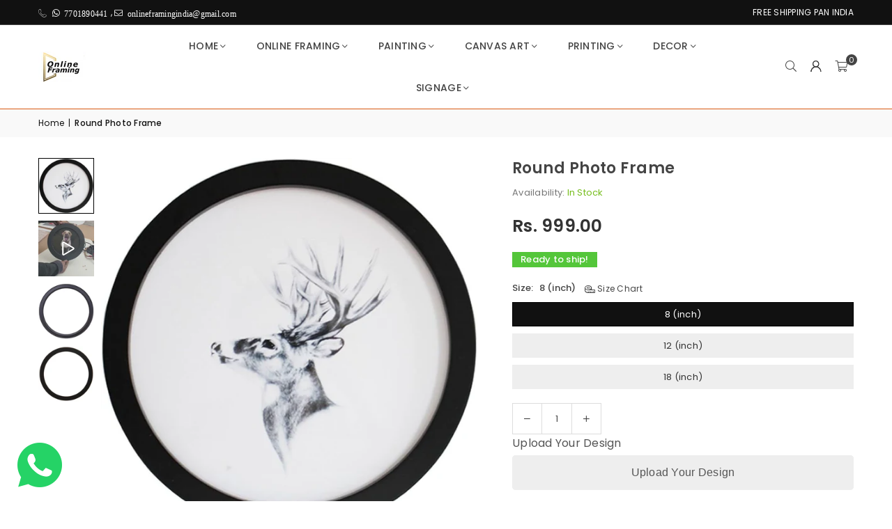

--- FILE ---
content_type: text/html; charset=utf-8
request_url: https://onlineframing.in/products/round-photo-frame
body_size: 38451
content:
<!doctype html>
<html class="no-js" lang="en" ><head><meta charset="utf-8"><meta http-equiv="X-UA-Compatible" content="IE=edge,chrome=1"><meta name="viewport" content="width=device-width, initial-scale=1.0"><meta name="theme-color" content="#000"><meta name="format-detection" content="telephone=no"><link rel="canonical" href="https://onlineframing.in/products/round-photo-frame"><link rel="preconnect" href="https://cdn.shopify.com" crossorigin><link rel="dns-prefetch" href="https://onlineframing.in" crossorigin><link rel="dns-prefetch" href="https://onlineframing.myshopify.com" crossorigin><link rel="stylesheet" href="https://cdn.jsdelivr.net/npm/bootstrap@4.4.1/dist/css/bootstrap.min.css" integrity="sha384-Vkoo8x4CGsO3+Hhxv8T/Q5PaXtkKtu6ug5TOeNV6gBiFeWPGFN9MuhOf23Q9Ifjh" crossorigin="anonymous"><script src="https://code.jquery.com/jquery-3.4.1.slim.min.js" integrity="sha384-J6qa4849blE2+poT4WnyKhv5vZF5SrPo0iEjwBvKU7imGFAV0wwj1yYfoRSJoZ+n" crossorigin="anonymous"></script><script src="https://cdn.jsdelivr.net/npm/popper.js@1.16.0/dist/umd/popper.min.js" integrity="sha384-Q6E9RHvbIyZFJoft+2mJbHaEWldlvI9IOYy5n3zV9zzTtmI3UksdQRVvoxMfooAo" crossorigin="anonymous"></script><script src="https://cdn.jsdelivr.net/npm/bootstrap@4.4.1/dist/js/bootstrap.min.js" integrity="sha384-wfSDF2E50Y2D1uUdj0O3uMBJnjuUD4Ih7YwaYd1iqfktj0Uod8GCExl3Og8ifwB6" crossorigin="anonymous"></script><link rel="shortcut icon" href="//onlineframing.in/cdn/shop/files/Black_White_Minimalist_Logo_1_32x32.png?v=1705387866" type="image/png"><link rel="apple-touch-icon-precomposed" type="image/png" sizes="152x152" href="//onlineframing.in/cdn/shop/files/Black_White_Minimalist_Logo_1_1f590511-01ef-45c1-a0c3-a9c182990c48_152x.png?v=1735975106"><title>round photo frame ,round picture frames ,circle photo frame , circle picture frame, round shaped photo frame ,round frames for photos &ndash; onlineframing</title><meta name="description" content="Buy Online round photo frame ,round picture frames ,circle photo frame , circle picture frame, round shaped photo frame ,round frames for photos"><!-- /snippets/social-meta-tags.liquid --> <meta name="keywords" content="onlineframing, onlineframing.in" /><meta name="author" content="Manmeet Singh"><meta property="og:site_name" content="onlineframing"><meta property="og:url" content="https://onlineframing.in/products/round-photo-frame"><meta property="og:title" content="round photo frame ,round picture frames ,circle photo frame , circle picture frame, round shaped photo frame ,round frames for photos"><meta property="og:type" content="product"><meta property="og:description" content="Buy Online round photo frame ,round picture frames ,circle photo frame , circle picture frame, round shaped photo frame ,round frames for photos"><meta property="og:image" content="http://onlineframing.in/cdn/shop/files/61pLAwjYcmL._AC_UF894_1000_QL80.jpg?v=1701158375"><meta property="og:image:secure_url" content="https://onlineframing.in/cdn/shop/files/61pLAwjYcmL._AC_UF894_1000_QL80.jpg?v=1701158375"><meta property="og:image:width" content="894"><meta property="og:image:height" content="895"><meta property="og:price:amount" content="999.00"><meta property="og:price:currency" content="INR"><meta name="twitter:site" content="@adornthemes"><meta name="twitter:card" content="summary_large_image"><meta name="twitter:title" content="round photo frame ,round picture frames ,circle photo frame , circle picture frame, round shaped photo frame ,round frames for photos"><meta name="twitter:description" content="Buy Online round photo frame ,round picture frames ,circle photo frame , circle picture frame, round shaped photo frame ,round frames for photos">
<link rel="preconnect" href="https://fonts.googleapis.com"><link rel="preconnect" href="https://fonts.gstatic.com" crossorigin><link href="https://fonts.googleapis.com/css2?family=Poppins:wght@300;400;500;600;700&display=swap" rel="stylesheet"><style type="text/css">:root{--ft1:'Poppins';--ft2:'Poppins';--ft3:'Poppins';--site_gutter:15px;--grid_gutter:30px;--grid_gutter_sm:15px; --input_height:38px;--input_height_sm:32px;--error:#d20000}*,::after,::before{box-sizing:border-box}article,aside,details,figcaption,figure,footer,header,hgroup,main,menu,nav,section,summary{display:block}body,button,input,select,textarea{font-family:-apple-system,BlinkMacSystemFont,"Segoe UI","Roboto","Oxygen","Ubuntu","Cantarell","Helvetica Neue",sans-serif;-webkit-font-smoothing:antialiased;-webkit-text-size-adjust:100%}a{background-color:transparent}a,a:after,a:before{transition:all .3s ease-in-out}b,strong{font-weight:700;}em{font-style:italic}small{font-size:80%}sub,sup{font-size:75%;line-height:0;position:relative;vertical-align:baseline}sup{top:-.5em}sub{bottom:-.25em}img{max-width:100%;border:0}button,input,optgroup,select,textarea{color:inherit;font:inherit;margin:0;outline:0}button[disabled],input[disabled]{cursor:default}[type=button]::-moz-focus-inner,[type=reset]::-moz-focus-inner,[type=submit]::-moz-focus-inner,button::-moz-focus-inner{border-style:none;padding:0}[type=button]:-moz-focusring,[type=reset]:-moz-focusring,[type=submit]:-moz-focusring,button:-moz-focusring{outline:1px dotted ButtonText}input[type=email],input[type=number],input[type=password],input[type=search]{-webkit-appearance:none;-moz-appearance:none}table{width:100%;border-collapse:collapse;border-spacing:0}td,th{padding:0}textarea{overflow:auto;-webkit-appearance:none;-moz-appearance:none}[tabindex='-1']:focus{outline:0}a,img{outline:0!important;border:0}[role=button],a,button,input,label,select,textarea{touch-action:manipulation}.fl,.flex{display:flex}.fl1,.flex-item{flex:1}.clearfix::after{content:'';display:table;clear:both}.clear{clear:both}.icon__fallback-text,.v-hidden{position:absolute!important;overflow:hidden;clip:rect(0 0 0 0);height:1px;width:1px;margin:-1px;padding:0;border:0}.visibility-hidden{visibility:hidden}.js-focus-hidden:focus{outline:0}.no-js:not(html),.no-js .js{display:none}.no-js .no-js:not(html){display:block}.skip-link:focus{clip:auto;width:auto;height:auto;margin:0;color:#111;background-color:#fff;padding:10px;opacity:1;z-index:10000;transition:none}blockquote{background:#f8f8f8;font-weight:600;font-size:15px;font-style:normal;text-align:center;padding:0 30px;margin:0}.rte blockquote{padding:25px;margin-bottom:20px}blockquote p+cite{margin-top:7.5px}blockquote cite{display:block;font-size:13px;font-style:inherit}code,pre{font-family:Consolas,monospace;font-size:1em}pre{overflow:auto}.rte:last-child{margin-bottom:0}.rte .h1,.rte .h2,.rte .h3,.rte .h4,.rte .h5,.rte .h6,.rte h1,.rte h2,.rte h3,.rte h4,.rte h5,.rte h6{margin-top:15px;margin-bottom:7.5px}.rte .h1:first-child,.rte .h2:first-child,.rte .h3:first-child,.rte .h4:first-child,.rte .h5:first-child,.rte .h6:first-child,.rte h1:first-child,.rte h2:first-child,.rte h3:first-child,.rte h4:first-child,.rte h5:first-child,.rte h6:first-child{margin-top:0}.rte li{margin-bottom:4px;list-style:inherit}.rte li:last-child{margin-bottom:0}.rte-setting{margin-bottom:11.11111px}.rte-setting:last-child{margin-bottom:0}p:last-child{margin-bottom:0}li{list-style:none}.fine-print{font-size:1.07692em;font-style:italic;margin:20px 0}.txt--minor{font-size:80%}.txt--emphasis{font-style:italic}.icon{display:inline-block;width:20px;height:20px;vertical-align:middle;fill:currentColor}.no-svg .icon{display:none}svg.icon:not(.icon--full-color) circle,svg.icon:not(.icon--full-color) ellipse,svg.icon:not(.icon--full-color) g,svg.icon:not(.icon--full-color) line,svg.icon:not(.icon--full-color) path,svg.icon:not(.icon--full-color) polygon,svg.icon:not(.icon--full-color) polyline,svg.icon:not(.icon--full-color) rect,symbol.icon:not(.icon--full-color) circle,symbol.icon:not(.icon--full-color) ellipse,symbol.icon:not(.icon--full-color) g,symbol.icon:not(.icon--full-color) line,symbol.icon:not(.icon--full-color) path,symbol.icon:not(.icon--full-color) polygon,symbol.icon:not(.icon--full-color) polyline,symbol.icon:not(.icon--full-color) rect{fill:inherit;stroke:inherit}.no-svg .icon__fallback-text{position:static!important;overflow:inherit;clip:none;height:auto;width:auto;margin:0}ol,ul{margin:0;padding:0}ol{list-style:decimal}.list--inline{padding:0;margin:0}.list--inline li{display:inline-block;margin-bottom:0;vertical-align:middle}.rte img{height:auto}.rte table{table-layout:fixed}.rte ol,.rte ul{margin:20px 0 30px 30px}.rte ol.list--inline,.rte ul.list--inline{margin-left:0}.rte ul{list-style:disc outside}.rte ul ul{list-style:circle outside}.rte ul ul ul{list-style:square outside}.rte a:not(.btn){padding-bottom:1px}.tc .rte ol,.tc .rte ul,.tc.rte ol,.tc.rte ul{margin-left:0;list-style-position:inside}.rte__table-wrapper{max-width:100%;overflow:auto;-webkit-overflow-scrolling:touch}svg:not(:root){overflow:hidden}.video-wrapper{position:relative;overflow:hidden;max-width:100%;padding-bottom:56.25%;height:0;height:auto}.video-wrapper iframe{position:absolute;top:0;left:0;width:100%;height:100%}form{margin:0}legend{border:0;padding:0}button,input[type=submit],label[for]{cursor:pointer}input[type=text]{-webkit-appearance:none;-moz-appearance:none}[type=checkbox]+label,[type=radio]+label{display:inline-block;margin-bottom:0}textarea{min-height:100px}input[type=checkbox],input[type=radio]{margin:0 5px 0 0;vertical-align:middle}select::-ms-expand{display:none}.label--hidden{position:absolute;height:0;width:0;margin-bottom:0;overflow:hidden;clip:rect(1px,1px,1px,1px)}.form-vertical input,.form-vertical select,.form-vertical textarea{display:block;width:100%}.form-vertical [type=checkbox],.form-vertical [type=radio]{display:inline-block;width:auto;margin-right:5px}.form-vertical .btn,.form-vertical [type=submit]{display:inline-block;width:auto}.grid--table{display:table;table-layout:fixed;width:100%}.grid--table>.gitem{float:none;display:table-cell;vertical-align:middle}.is-transitioning{display:block!important;visibility:visible!important}.mr0{margin:0 !important;}.pd0{ padding:0 !important;}.db{display:block}.dbi{display:inline-block}.dn, .hidden,.btn.loading .txt {display:none}.of_hidden {overflow:hidden}.pa {position:absolute}.pr {position:relative}.l0 {left: 0;}.t0 {top: 0;}.fw-300{font-weight:300}.fw-400{font-weight:400}.fw-500{font-weight:500}.fw-600{font-weight:600}b,strong,.fw-700{font-weight:700}em, .em{font-style:italic}.tt-u{text-transform:uppercase}.tt-l{text-transform:lowercase}.tt-c{text-transform:capitalize}.tt-n{text-transform:none}.list-bullet,.list-arrow,.list-square,.order-list{padding:0 0 15px 15px;}.list-bullet li {list-style:disc; padding:4px 0; }.list-bullet ul, .list-circle ul, .list-arrow ul, .order-list li {padding-left:15px;}.list-square li {list-style:square; padding:4px 0; } .list-arrow li {list-style:disclosure-closed; padding:4px 0; }.order-list li {list-style:decimal; padding:4px 0; }.tdn {text-decoration:none!important}.tdu {text-decoration:underline}.imgFt{position:absolute;top:0;left:0;width:100%;height:100%;object-fit:cover; object-position:center; }.imgFl { display:block; width:100%; height:auto; }.imgWrapper { display:block; margin:auto; }.autoHt { height:auto; }.bgImg { background-size:cover; background-repeat:no-repeat; background-position:center; }.grid-sizer{width:25%; position:absolute}.w_auto {width:auto!important}.h_auto{height:auto}.w_100{width:100%!important}.h_100{height:100%!important}.pd10 {padding:10px;}.grid{display:flex;flex-wrap:wrap;list-style:none;margin:0 -7.5px }.gitem{flex:0 0 auto;padding-left:7.5px;padding-right:7.5px;width:100%}.col-1,.rwcols-1 .gitem, .wd100{width:100%}.col-2,.rwcols-2 .gitem,.wd50{width:50%}.col-3,.rwcols-3 .gitem,.wd33{width:33.33333%}.col-4,.rwcols-4 .gitem,.wd25{width:25%}.col-5,.rwcols-5 .gitem,.wd20{width:20%}.col-6,.rwcols-6 .gitem,.wd16{width:16.66667%}.col-7,.rwcols-7 .gitem,.wd14{width:14.28571%}.col-8,.rwcols-8 .gitem,.wd12{width:12.5%}.col-9,.rwcols-9 .gitem,.wd11{width:11.11111%}.col-10,.rwcols-10 .gitem,.wd10{width:10%}.wd30{width:30%}.wd37{width:37.5%}.wd40{width:40%}.wd60{width:60%}.wd62{width:62.5%}.wd66{width:66.66667%}.wd70{width:70%}.wd75{width:75%}.wd80{width:80%}.wd83{width:83.33333%}.wd87{width:87.5%}.wd90{width:90%}.wd100{width:100%}.show{display:block!important}.hide{display:none!important}.grid-products{margin:0 -0.0px}.grid-products .gitem{padding-left:0.0px;padding-right:0.0px}.f-row{flex-direction:row}.f-col{flex-direction:column}.f-wrap{flex-wrap:wrap}.f-nowrap{flex-wrap:nowrap}.f-jcs{justify-content:flex-start}.f-jce{justify-content:flex-end}.f-jcc{justify-content:center}.f-jcsb{justify-content:space-between}.f-jcsa{justify-content:space-around}.f-jcse{justify-content:space-evenly}.f-ais{align-items:flex-start}.f-aie{align-items:flex-end}.f-aic{align-items:center}.f-aib{align-items:baseline}.f-aist{align-items:stretch}.f-acs{align-content:flex-start}.f-ace{align-content:flex-end}.f-acc{align-content:center}.f-acsb{align-content:space-between}.f-acsa{align-content:space-around}.f-acst{align-content:stretch}.f-asa{align-self:auto}.f-ass{align-self:flex-start}.f-ase{align-self:flex-end}.f-asc{align-self:center}.f-asb{align-self:baseline}.f-asst{align-self:stretch}.order0{order:0}.order1{order:1}.order2{order:2}.order3{order:3}.tl{text-align:left!important}.tc{text-align:center!important}.tr{text-align:right!important}.m_auto{margin-left:auto;margin-right:auto}.ml_auto{margin-left:auto}.mr_auto{margin-right:auto}.m0{margin:0!important}.mt0{margin-top:0!important}.ml0{margin-left:0!important}.mr0{margin-right:0!important}.mb0{margin-bottom:0!important}.ml5{margin-left:5px}.mt5{margin-top:5px}.mr5{margin-right:5px}.mb5{margin-bottom:5px}.ml10{margin-left:10px}.mt10{margin-top:10px}.mr10{margin-right:10px}.mb10{margin-bottom:10px}.ml15{margin-left:15px}.mt15{margin-top:15px}.mr15{margin-right:15px}.mb15{margin-bottom:15px}.ml20{margin-left:20px}.mt20{margin-top:20px!important}.mr20{margin-right:20px}.mb20{margin-bottom:20px}.ml25{margin-left:25px}.mt25{margin-top:25px}.mr25{margin-right:25px}.mb25{margin-bottom:25px}.ml30{margin-left:30px}.mt30{margin-top:30px}.mr30{margin-right:30px}.mb30{margin-bottom:30px}.mb35{margin-bottom:35px}.mb40{margin-bottom:40px}.mb45{margin-bottom:45px}.mb50{margin-bottom:50px}@media (min-width:768px){.col-md-1{width:100%}.col-md-2,.rwcols-md-2 .gitem,.wd50-md{width:50%}.col-md-3,.rwcols-md-3 .gitem,.wd33-md{width:33.33333%}.col-md-4,.rwcols-md-4 .gitem,.wd25-md{width:25%}.col-md-5,.rwcols-md-5 .gitem,.wd20-md{width:20%}.col-md-6,.rwcols-md-6 .gitem,.wd16-md{width:16.66667%}.col-md-7,.rwcols-md-7 .gitem,.wd14-md{width:14.28571%}.col-md-8,.rwcols-md-8 .gitem,.wd12-md{width:12.5%}.col-md-9,.rwcols-md-9 .gitem,.wd11-md{width:11.11111%}.col-md-10,.rwcols-md-10 .gitem,.wd10-md{width:10%}.wd30-md{width:30%}.wd37-md{width:37.5%}.wd40-md{width:40%}.wd60-md{width:60%}.wd62-md{width:62.5%}.wd66-md{width:66.66667%}.wd70-md{width:70%}.wd75-md{width:75%}.wd80-md{width:80%}.wd83-md{width:83.33333%}.wd87-md{width:87.5%}.wd90-md{width:90%}.tl-md{text-align:left!important}.tc-md{text-align:center!important}.tr-md{text-align:right!important}.f-row-md{flex-direction:row}.f-col-md{flex-direction:column}.f-wrap-md{flex-wrap:wrap}.f-nowrap-md{flex-wrap:nowrap}.f-jcs-md{justify-content:flex-start}.f-jce-md{justify-content:flex-end}.f-jcc-md{justify-content:center}.f-jcsb-md{justify-content:space-between}.f-jcsa-md{justify-content:space-around}.f-jcse-md{justify-content:space-evenly}.f-ais-md{align-items:flex-start}.f-aie-md{align-items:flex-end}.f-aic-md{align-items:center}.f-aib-md{align-items:baseline}.f-aist-md{align-items:stretch}.f-acs-md{align-content:flex-start}.f-ace-md{align-content:flex-end}.f-acc-md{align-content:center}.f-acsb-md{align-content:space-between}.f-acsa-md{align-content:space-around}.f-acst-md{align-content:stretch}.f-asa-md{align-self:auto}.f-ass-md{align-self:flex-start}.f-ase-md{align-self:flex-end}.f-asc-md{align-self:center}.f-asb-md{align-self:baseline}.f-asst-md{align-self:stretch}.mb0-md{margin-bottom:0}.mb5-md{margin-bottom:5px}.mb10-md{margin-bottom:10px}.mb15-md{margin-bottom:15px}.mb20-md{margin-bottom:20px}.mb25-md{margin-bottom:25px}.mb30-md{margin-bottom:30px}.mb35-md{margin-bottom:35px}.mb40-md{margin-bottom:40px}.mb45-md{margin-bottom:45px}.mb50-md{margin-bottom:50px}}@media (min-width:1025px){.grid{margin:0 -15px }.gitem{padding-left:15px;padding-right:15px }.col-lg-1{width:100%}.col-lg-2,.rwcols-lg-2 .gitem,.wd50-lg{width:50%}.col-lg-3,.rwcols-lg-3 .gitem,.wd33-lg{width:33.33333%}.col-lg-4,.rwcols-lg-4 .gitem,.wd25-lg{width:25%}.col-lg-5,.rwcols-lg-5 .gitem,.wd20-lg{width:20%}.col-lg-6,.rwcols-lg-6 .gitem,.wd16-lg{width:16.66667%}.col-lg-7,.rwcols-lg-7 .gitem,.wd14-lg{width:14.28571%}.col-lg-8,.rwcols-lg-8 .gitem,.wd12-lg{width:12.5%}.col-lg-9,.rwcols-lg-9 .gitem,.wd11-lg{width:11.11111%}.col-lg-10,.rwcols-lg-10 .gitem,.wd10-lg{width:10%}.wd30-lg{width:30%}.wd37-lg{width:37.5%}.wd40-lg{width:40%}.wd60-lg{width:60%}.wd62-lg{width:62.5%}.wd66-lg{width:66.66667%}.wd70-lg{width:70%}.wd75-lg{width:75%}.wd80-lg{width:80%}.wd83-lg{width:83.33333%}.wd87-lg{width:87.5%}.wd90-lg{width:90%}.show-lg{display:block!important}.hide-lg{display:none!important}.f-row-lg{flex-direction:row}.f-col-lg{flex-direction:column}.f-wrap-lg{flex-wrap:wrap}.f-nowrap-lg{flex-wrap:nowrap}.tl-lg {text-align:left!important}.tc-lg {text-align:center!important}.tr-lg {text-align:right!important}.grid-products{margin:0 -10.0px}.grid-products .gitem{padding-left:10.0px;padding-right:10.0px}}@media (min-width:1280px){.col-xl-1{width:100%}.col-xl-2,.rwcols-xl-2 .gitem,.wd50-xl{width:50%}.col-xl-3,.rwcols-xl-3 .gitem,.wd33-xl{width:33.33333%}.col-xl-4,.rwcols-xl-4 .gitem,.wd25-xl{width:25%}.col-xl-5,.rwcols-xl-5 .gitem,.wd20-xl{width:20%}.col-xl-6,.rwcols-xl-6 .gitem,.wd16-xl{width:16.66667%}.col-xl-7,.rwcols-xl-7 .gitem,.wd14-xl{width:14.28571%}.col-xl-8,.rwcols-xl-8 .gitem,.wd12-xl{width:12.5%}.col-xl-9,.rwcols-xl-9 .gitem,.wd11-xl{width:11.11111%}.col-xl-10,.rwcols-xl-10 .gitem,.wd10-xl{width:10%}.wd30-xl{width:30%}.wd37-xl{width:37.5%}.wd40-xl{width:40%}.wd60-xl{width:60%}.wd62-xl{width:62.5%}.wd66-xl{width:66.66667%}.wd70-xl{width:70%}.wd75-xl{width:75%}.wd80-xl{width:80%}.wd83-xl{width:83.33333%}.wd87-xl{width:87.5%}.wd90-xl{width:90%}.show-xl{display:block!important}.hide-xl{display:none!important}.f-wrap-xl{flex-wrap:wrap}.f-col-xl{flex-direction:column}.tl-xl {text-align:left!important}.tc-xl {text-align:center!important}.tr-xl {text-align:right!important}}@media only screen and (min-width:768px) and (max-width:1024px){.show-md{display:block!important}.hide-md{display:none!important}}@media only screen and (max-width:767px){.show-sm{display:block!important}.hide-sm{display:none!important}}@font-face{font-family:Adorn-Icons;src:url("//onlineframing.in/cdn/shop/t/60/assets/adorn-icons.woff2?v=51276908559411956971735215980") format('woff2'),url("//onlineframing.in/cdn/shop/t/60/assets/adorn-icons.woff?v=74340402737950993131735215980") format('woff');font-weight:400;font-style:normal;font-display:swap}.at{font:normal normal normal 15px/1 Adorn-Icons;speak:none;text-transform:none;display:inline-block;vertical-align:middle;text-rendering:auto;-webkit-font-smoothing:antialiased;-moz-osx-font-smoothing:grayscale}.page-width { margin:0 auto; padding-left:15px; padding-right:15px; max-width:1200px; }.fullwidth { max-width:100%; padding-left:10px; padding-right:10px; }.template-product .fullwidth.npd .product-single__meta{ padding: 0 20px;}@media only screen and (min-width:766px) { .page-width { padding-left:20px; padding-right:20px; }.fullwidth { padding-left:15px; padding-right:15px; }.template-product .fullwidth.npd:not(.style6) .product-single__meta{ padding-right:30px}}@media only screen and (min-width:1280px){.page-width { max-width:100%;padding-left:55px; padding-right:55px; }.fullwidth { padding-left:55px; padding-right:55px; }.template-product .fullwidth.npd:not(.style6) .product-single__meta{ padding-right:55px;}}.fullwidth.npd { padding-left:0; padding-right:0; }.fs10 { font-size:10px;}.fs12 { font-size:12px;}.fs14 { font-size:14px;}.fs16 { font-size:16px;}.fs18 { font-size:18px;}.fs20 { font-size:20px;}.fs22 { font-size:22px;}.fs24 { font-size:24px;}.fs26 { font-size:26px;}.fs28 { font-size:28px;}.fs30 { font-size:30px;}</style><link rel="stylesheet" href="//onlineframing.in/cdn/shop/t/60/assets/theme.css?v=167191975961142095351736854756" type="text/css" media="all">    <script src="//onlineframing.in/cdn/shop/t/60/assets/lazysizes.js?v=9525017869278013171735215980" async></script>  <script src="//onlineframing.in/cdn/shop/t/60/assets/jquery.min.js?v=115860211936397945481735215980"defer="defer"></script><script>var theme = {strings:{showMore:"Show More",showLess:"Show Less"},mlcurrency:false,moneyFormat:"Rs. {{amount}}",shopCurrency:"INR",autoCurrencies:true,CurrencyFormat:'money_format',ajax_cart:true,fixedHeader:true,animation:false,animationMobile:true,searchresult:"See all results for \u0026quot;{{ terms }}\u0026quot;",wlAvailable:"Available in Wishlist",rtl:false,};document.documentElement.className = document.documentElement.className.replace('no-js', 'js');        var alpha = "Abcdefghijklmnopqrstuvwxyz".split(""), thm = alpha[0]+alpha[21]+alpha[14]+alpha[13]+alpha[4], shpeml = 'onlineframingindia@gmail.com', dmn = window.location.hostname;        window.lazySizesConfig = window.lazySizesConfig || {};window.lazySizesConfig.loadMode = 1;      window.lazySizesConfig.loadHidden = false;        window.shopUrl = 'https://onlineframing.in';      window.routes = {        cart_add_url: '/cart/add',        cart_change_url: '/cart/change',        cart_update_url: '/cart/update',        cart_url: '/cart',        predictive_search_url: '/search/suggest'      };      window.cartStrings = {        error: `There was an error while updating your cart. Please try again.`,        quantityError: `You can only add [quantity] of this item.`      };      window.variantStrings = {addToCart: `Add to cart`,preOrder: `Pre-Order`,soldOut: `Sold out`,unavailable: `Unavailable`,unavailable_with_option: `Translation missing: en.products.product.value_unavailable`,};</script><script src="//onlineframing.in/cdn/shop/t/60/assets/vendor.js?v=175121317203878727231735215981" defer="defer"></script>  
  <script>window.performance && window.performance.mark && window.performance.mark('shopify.content_for_header.start');</script><meta id="shopify-digital-wallet" name="shopify-digital-wallet" content="/62538186989/digital_wallets/dialog">
<link rel="alternate" type="application/json+oembed" href="https://onlineframing.in/products/round-photo-frame.oembed">
<script async="async" src="/checkouts/internal/preloads.js?locale=en-IN"></script>
<script id="shopify-features" type="application/json">{"accessToken":"e5e4d159ae316747612588706fa29f36","betas":["rich-media-storefront-analytics"],"domain":"onlineframing.in","predictiveSearch":true,"shopId":62538186989,"locale":"en"}</script>
<script>var Shopify = Shopify || {};
Shopify.shop = "onlineframing.myshopify.com";
Shopify.locale = "en";
Shopify.currency = {"active":"INR","rate":"1.0"};
Shopify.country = "IN";
Shopify.theme = {"name":"Avone","id":146940068077,"schema_name":"Avone","schema_version":"5.4.2","theme_store_id":null,"role":"main"};
Shopify.theme.handle = "null";
Shopify.theme.style = {"id":null,"handle":null};
Shopify.cdnHost = "onlineframing.in/cdn";
Shopify.routes = Shopify.routes || {};
Shopify.routes.root = "/";</script>
<script type="module">!function(o){(o.Shopify=o.Shopify||{}).modules=!0}(window);</script>
<script>!function(o){function n(){var o=[];function n(){o.push(Array.prototype.slice.apply(arguments))}return n.q=o,n}var t=o.Shopify=o.Shopify||{};t.loadFeatures=n(),t.autoloadFeatures=n()}(window);</script>
<script id="shop-js-analytics" type="application/json">{"pageType":"product"}</script>
<script defer="defer" async type="module" src="//onlineframing.in/cdn/shopifycloud/shop-js/modules/v2/client.init-shop-cart-sync_BN7fPSNr.en.esm.js"></script>
<script defer="defer" async type="module" src="//onlineframing.in/cdn/shopifycloud/shop-js/modules/v2/chunk.common_Cbph3Kss.esm.js"></script>
<script defer="defer" async type="module" src="//onlineframing.in/cdn/shopifycloud/shop-js/modules/v2/chunk.modal_DKumMAJ1.esm.js"></script>
<script type="module">
  await import("//onlineframing.in/cdn/shopifycloud/shop-js/modules/v2/client.init-shop-cart-sync_BN7fPSNr.en.esm.js");
await import("//onlineframing.in/cdn/shopifycloud/shop-js/modules/v2/chunk.common_Cbph3Kss.esm.js");
await import("//onlineframing.in/cdn/shopifycloud/shop-js/modules/v2/chunk.modal_DKumMAJ1.esm.js");

  window.Shopify.SignInWithShop?.initShopCartSync?.({"fedCMEnabled":true,"windoidEnabled":true});

</script>
<script>(function() {
  var isLoaded = false;
  function asyncLoad() {
    if (isLoaded) return;
    isLoaded = true;
    var urls = ["https:\/\/onlineframing.myshopify.com\/apps\/delivery\/delivery_coder.js?t=1711784726.0094\u0026n=668298447\u0026shop=onlineframing.myshopify.com","https:\/\/beeapp.me\/jstag\/px-whatsapp.js?shop=onlineframing.myshopify.com","https:\/\/sr-cdn.shiprocket.in\/sr-promise\/static\/uc.js?channel_id=4\u0026sr_company_id=2732794\u0026shop=onlineframing.myshopify.com"];
    for (var i = 0; i < urls.length; i++) {
      var s = document.createElement('script');
      s.type = 'text/javascript';
      s.async = true;
      s.src = urls[i];
      var x = document.getElementsByTagName('script')[0];
      x.parentNode.insertBefore(s, x);
    }
  };
  if(window.attachEvent) {
    window.attachEvent('onload', asyncLoad);
  } else {
    window.addEventListener('load', asyncLoad, false);
  }
})();</script>
<script id="__st">var __st={"a":62538186989,"offset":19800,"reqid":"5f518c01-f2a1-4155-bfc4-e734fd86c0e1-1769820283","pageurl":"onlineframing.in\/products\/round-photo-frame","u":"2e22d36bcded","p":"product","rtyp":"product","rid":8231692697837};</script>
<script>window.ShopifyPaypalV4VisibilityTracking = true;</script>
<script id="captcha-bootstrap">!function(){'use strict';const t='contact',e='account',n='new_comment',o=[[t,t],['blogs',n],['comments',n],[t,'customer']],c=[[e,'customer_login'],[e,'guest_login'],[e,'recover_customer_password'],[e,'create_customer']],r=t=>t.map((([t,e])=>`form[action*='/${t}']:not([data-nocaptcha='true']) input[name='form_type'][value='${e}']`)).join(','),a=t=>()=>t?[...document.querySelectorAll(t)].map((t=>t.form)):[];function s(){const t=[...o],e=r(t);return a(e)}const i='password',u='form_key',d=['recaptcha-v3-token','g-recaptcha-response','h-captcha-response',i],f=()=>{try{return window.sessionStorage}catch{return}},m='__shopify_v',_=t=>t.elements[u];function p(t,e,n=!1){try{const o=window.sessionStorage,c=JSON.parse(o.getItem(e)),{data:r}=function(t){const{data:e,action:n}=t;return t[m]||n?{data:e,action:n}:{data:t,action:n}}(c);for(const[e,n]of Object.entries(r))t.elements[e]&&(t.elements[e].value=n);n&&o.removeItem(e)}catch(o){console.error('form repopulation failed',{error:o})}}const l='form_type',E='cptcha';function T(t){t.dataset[E]=!0}const w=window,h=w.document,L='Shopify',v='ce_forms',y='captcha';let A=!1;((t,e)=>{const n=(g='f06e6c50-85a8-45c8-87d0-21a2b65856fe',I='https://cdn.shopify.com/shopifycloud/storefront-forms-hcaptcha/ce_storefront_forms_captcha_hcaptcha.v1.5.2.iife.js',D={infoText:'Protected by hCaptcha',privacyText:'Privacy',termsText:'Terms'},(t,e,n)=>{const o=w[L][v],c=o.bindForm;if(c)return c(t,g,e,D).then(n);var r;o.q.push([[t,g,e,D],n]),r=I,A||(h.body.append(Object.assign(h.createElement('script'),{id:'captcha-provider',async:!0,src:r})),A=!0)});var g,I,D;w[L]=w[L]||{},w[L][v]=w[L][v]||{},w[L][v].q=[],w[L][y]=w[L][y]||{},w[L][y].protect=function(t,e){n(t,void 0,e),T(t)},Object.freeze(w[L][y]),function(t,e,n,w,h,L){const[v,y,A,g]=function(t,e,n){const i=e?o:[],u=t?c:[],d=[...i,...u],f=r(d),m=r(i),_=r(d.filter((([t,e])=>n.includes(e))));return[a(f),a(m),a(_),s()]}(w,h,L),I=t=>{const e=t.target;return e instanceof HTMLFormElement?e:e&&e.form},D=t=>v().includes(t);t.addEventListener('submit',(t=>{const e=I(t);if(!e)return;const n=D(e)&&!e.dataset.hcaptchaBound&&!e.dataset.recaptchaBound,o=_(e),c=g().includes(e)&&(!o||!o.value);(n||c)&&t.preventDefault(),c&&!n&&(function(t){try{if(!f())return;!function(t){const e=f();if(!e)return;const n=_(t);if(!n)return;const o=n.value;o&&e.removeItem(o)}(t);const e=Array.from(Array(32),(()=>Math.random().toString(36)[2])).join('');!function(t,e){_(t)||t.append(Object.assign(document.createElement('input'),{type:'hidden',name:u})),t.elements[u].value=e}(t,e),function(t,e){const n=f();if(!n)return;const o=[...t.querySelectorAll(`input[type='${i}']`)].map((({name:t})=>t)),c=[...d,...o],r={};for(const[a,s]of new FormData(t).entries())c.includes(a)||(r[a]=s);n.setItem(e,JSON.stringify({[m]:1,action:t.action,data:r}))}(t,e)}catch(e){console.error('failed to persist form',e)}}(e),e.submit())}));const S=(t,e)=>{t&&!t.dataset[E]&&(n(t,e.some((e=>e===t))),T(t))};for(const o of['focusin','change'])t.addEventListener(o,(t=>{const e=I(t);D(e)&&S(e,y())}));const B=e.get('form_key'),M=e.get(l),P=B&&M;t.addEventListener('DOMContentLoaded',(()=>{const t=y();if(P)for(const e of t)e.elements[l].value===M&&p(e,B);[...new Set([...A(),...v().filter((t=>'true'===t.dataset.shopifyCaptcha))])].forEach((e=>S(e,t)))}))}(h,new URLSearchParams(w.location.search),n,t,e,['guest_login'])})(!0,!0)}();</script>
<script integrity="sha256-4kQ18oKyAcykRKYeNunJcIwy7WH5gtpwJnB7kiuLZ1E=" data-source-attribution="shopify.loadfeatures" defer="defer" src="//onlineframing.in/cdn/shopifycloud/storefront/assets/storefront/load_feature-a0a9edcb.js" crossorigin="anonymous"></script>
<script data-source-attribution="shopify.dynamic_checkout.dynamic.init">var Shopify=Shopify||{};Shopify.PaymentButton=Shopify.PaymentButton||{isStorefrontPortableWallets:!0,init:function(){window.Shopify.PaymentButton.init=function(){};var t=document.createElement("script");t.src="https://onlineframing.in/cdn/shopifycloud/portable-wallets/latest/portable-wallets.en.js",t.type="module",document.head.appendChild(t)}};
</script>
<script data-source-attribution="shopify.dynamic_checkout.buyer_consent">
  function portableWalletsHideBuyerConsent(e){var t=document.getElementById("shopify-buyer-consent"),n=document.getElementById("shopify-subscription-policy-button");t&&n&&(t.classList.add("hidden"),t.setAttribute("aria-hidden","true"),n.removeEventListener("click",e))}function portableWalletsShowBuyerConsent(e){var t=document.getElementById("shopify-buyer-consent"),n=document.getElementById("shopify-subscription-policy-button");t&&n&&(t.classList.remove("hidden"),t.removeAttribute("aria-hidden"),n.addEventListener("click",e))}window.Shopify?.PaymentButton&&(window.Shopify.PaymentButton.hideBuyerConsent=portableWalletsHideBuyerConsent,window.Shopify.PaymentButton.showBuyerConsent=portableWalletsShowBuyerConsent);
</script>
<script>
  function portableWalletsCleanup(e){e&&e.src&&console.error("Failed to load portable wallets script "+e.src);var t=document.querySelectorAll("shopify-accelerated-checkout .shopify-payment-button__skeleton, shopify-accelerated-checkout-cart .wallet-cart-button__skeleton"),e=document.getElementById("shopify-buyer-consent");for(let e=0;e<t.length;e++)t[e].remove();e&&e.remove()}function portableWalletsNotLoadedAsModule(e){e instanceof ErrorEvent&&"string"==typeof e.message&&e.message.includes("import.meta")&&"string"==typeof e.filename&&e.filename.includes("portable-wallets")&&(window.removeEventListener("error",portableWalletsNotLoadedAsModule),window.Shopify.PaymentButton.failedToLoad=e,"loading"===document.readyState?document.addEventListener("DOMContentLoaded",window.Shopify.PaymentButton.init):window.Shopify.PaymentButton.init())}window.addEventListener("error",portableWalletsNotLoadedAsModule);
</script>

<script type="module" src="https://onlineframing.in/cdn/shopifycloud/portable-wallets/latest/portable-wallets.en.js" onError="portableWalletsCleanup(this)" crossorigin="anonymous"></script>
<script nomodule>
  document.addEventListener("DOMContentLoaded", portableWalletsCleanup);
</script>

<link id="shopify-accelerated-checkout-styles" rel="stylesheet" media="screen" href="https://onlineframing.in/cdn/shopifycloud/portable-wallets/latest/accelerated-checkout-backwards-compat.css" crossorigin="anonymous">
<style id="shopify-accelerated-checkout-cart">
        #shopify-buyer-consent {
  margin-top: 1em;
  display: inline-block;
  width: 100%;
}

#shopify-buyer-consent.hidden {
  display: none;
}

#shopify-subscription-policy-button {
  background: none;
  border: none;
  padding: 0;
  text-decoration: underline;
  font-size: inherit;
  cursor: pointer;
}

#shopify-subscription-policy-button::before {
  box-shadow: none;
}

      </style>

<script>window.performance && window.performance.mark && window.performance.mark('shopify.content_for_header.end');</script>
<!-- BEGIN app block: shopify://apps/upload-lift/blocks/app-embed/3c98bdcb-7587-4ade-bfe4-7d8af00d05ca -->
<script src="https://assets.cloudlift.app/api/assets/upload.js?shop=onlineframing.myshopify.com" defer="defer"></script>

<!-- END app block --><link href="https://monorail-edge.shopifysvc.com" rel="dns-prefetch">
<script>(function(){if ("sendBeacon" in navigator && "performance" in window) {try {var session_token_from_headers = performance.getEntriesByType('navigation')[0].serverTiming.find(x => x.name == '_s').description;} catch {var session_token_from_headers = undefined;}var session_cookie_matches = document.cookie.match(/_shopify_s=([^;]*)/);var session_token_from_cookie = session_cookie_matches && session_cookie_matches.length === 2 ? session_cookie_matches[1] : "";var session_token = session_token_from_headers || session_token_from_cookie || "";function handle_abandonment_event(e) {var entries = performance.getEntries().filter(function(entry) {return /monorail-edge.shopifysvc.com/.test(entry.name);});if (!window.abandonment_tracked && entries.length === 0) {window.abandonment_tracked = true;var currentMs = Date.now();var navigation_start = performance.timing.navigationStart;var payload = {shop_id: 62538186989,url: window.location.href,navigation_start,duration: currentMs - navigation_start,session_token,page_type: "product"};window.navigator.sendBeacon("https://monorail-edge.shopifysvc.com/v1/produce", JSON.stringify({schema_id: "online_store_buyer_site_abandonment/1.1",payload: payload,metadata: {event_created_at_ms: currentMs,event_sent_at_ms: currentMs}}));}}window.addEventListener('pagehide', handle_abandonment_event);}}());</script>
<script id="web-pixels-manager-setup">(function e(e,d,r,n,o){if(void 0===o&&(o={}),!Boolean(null===(a=null===(i=window.Shopify)||void 0===i?void 0:i.analytics)||void 0===a?void 0:a.replayQueue)){var i,a;window.Shopify=window.Shopify||{};var t=window.Shopify;t.analytics=t.analytics||{};var s=t.analytics;s.replayQueue=[],s.publish=function(e,d,r){return s.replayQueue.push([e,d,r]),!0};try{self.performance.mark("wpm:start")}catch(e){}var l=function(){var e={modern:/Edge?\/(1{2}[4-9]|1[2-9]\d|[2-9]\d{2}|\d{4,})\.\d+(\.\d+|)|Firefox\/(1{2}[4-9]|1[2-9]\d|[2-9]\d{2}|\d{4,})\.\d+(\.\d+|)|Chrom(ium|e)\/(9{2}|\d{3,})\.\d+(\.\d+|)|(Maci|X1{2}).+ Version\/(15\.\d+|(1[6-9]|[2-9]\d|\d{3,})\.\d+)([,.]\d+|)( \(\w+\)|)( Mobile\/\w+|) Safari\/|Chrome.+OPR\/(9{2}|\d{3,})\.\d+\.\d+|(CPU[ +]OS|iPhone[ +]OS|CPU[ +]iPhone|CPU IPhone OS|CPU iPad OS)[ +]+(15[._]\d+|(1[6-9]|[2-9]\d|\d{3,})[._]\d+)([._]\d+|)|Android:?[ /-](13[3-9]|1[4-9]\d|[2-9]\d{2}|\d{4,})(\.\d+|)(\.\d+|)|Android.+Firefox\/(13[5-9]|1[4-9]\d|[2-9]\d{2}|\d{4,})\.\d+(\.\d+|)|Android.+Chrom(ium|e)\/(13[3-9]|1[4-9]\d|[2-9]\d{2}|\d{4,})\.\d+(\.\d+|)|SamsungBrowser\/([2-9]\d|\d{3,})\.\d+/,legacy:/Edge?\/(1[6-9]|[2-9]\d|\d{3,})\.\d+(\.\d+|)|Firefox\/(5[4-9]|[6-9]\d|\d{3,})\.\d+(\.\d+|)|Chrom(ium|e)\/(5[1-9]|[6-9]\d|\d{3,})\.\d+(\.\d+|)([\d.]+$|.*Safari\/(?![\d.]+ Edge\/[\d.]+$))|(Maci|X1{2}).+ Version\/(10\.\d+|(1[1-9]|[2-9]\d|\d{3,})\.\d+)([,.]\d+|)( \(\w+\)|)( Mobile\/\w+|) Safari\/|Chrome.+OPR\/(3[89]|[4-9]\d|\d{3,})\.\d+\.\d+|(CPU[ +]OS|iPhone[ +]OS|CPU[ +]iPhone|CPU IPhone OS|CPU iPad OS)[ +]+(10[._]\d+|(1[1-9]|[2-9]\d|\d{3,})[._]\d+)([._]\d+|)|Android:?[ /-](13[3-9]|1[4-9]\d|[2-9]\d{2}|\d{4,})(\.\d+|)(\.\d+|)|Mobile Safari.+OPR\/([89]\d|\d{3,})\.\d+\.\d+|Android.+Firefox\/(13[5-9]|1[4-9]\d|[2-9]\d{2}|\d{4,})\.\d+(\.\d+|)|Android.+Chrom(ium|e)\/(13[3-9]|1[4-9]\d|[2-9]\d{2}|\d{4,})\.\d+(\.\d+|)|Android.+(UC? ?Browser|UCWEB|U3)[ /]?(15\.([5-9]|\d{2,})|(1[6-9]|[2-9]\d|\d{3,})\.\d+)\.\d+|SamsungBrowser\/(5\.\d+|([6-9]|\d{2,})\.\d+)|Android.+MQ{2}Browser\/(14(\.(9|\d{2,})|)|(1[5-9]|[2-9]\d|\d{3,})(\.\d+|))(\.\d+|)|K[Aa][Ii]OS\/(3\.\d+|([4-9]|\d{2,})\.\d+)(\.\d+|)/},d=e.modern,r=e.legacy,n=navigator.userAgent;return n.match(d)?"modern":n.match(r)?"legacy":"unknown"}(),u="modern"===l?"modern":"legacy",c=(null!=n?n:{modern:"",legacy:""})[u],f=function(e){return[e.baseUrl,"/wpm","/b",e.hashVersion,"modern"===e.buildTarget?"m":"l",".js"].join("")}({baseUrl:d,hashVersion:r,buildTarget:u}),m=function(e){var d=e.version,r=e.bundleTarget,n=e.surface,o=e.pageUrl,i=e.monorailEndpoint;return{emit:function(e){var a=e.status,t=e.errorMsg,s=(new Date).getTime(),l=JSON.stringify({metadata:{event_sent_at_ms:s},events:[{schema_id:"web_pixels_manager_load/3.1",payload:{version:d,bundle_target:r,page_url:o,status:a,surface:n,error_msg:t},metadata:{event_created_at_ms:s}}]});if(!i)return console&&console.warn&&console.warn("[Web Pixels Manager] No Monorail endpoint provided, skipping logging."),!1;try{return self.navigator.sendBeacon.bind(self.navigator)(i,l)}catch(e){}var u=new XMLHttpRequest;try{return u.open("POST",i,!0),u.setRequestHeader("Content-Type","text/plain"),u.send(l),!0}catch(e){return console&&console.warn&&console.warn("[Web Pixels Manager] Got an unhandled error while logging to Monorail."),!1}}}}({version:r,bundleTarget:l,surface:e.surface,pageUrl:self.location.href,monorailEndpoint:e.monorailEndpoint});try{o.browserTarget=l,function(e){var d=e.src,r=e.async,n=void 0===r||r,o=e.onload,i=e.onerror,a=e.sri,t=e.scriptDataAttributes,s=void 0===t?{}:t,l=document.createElement("script"),u=document.querySelector("head"),c=document.querySelector("body");if(l.async=n,l.src=d,a&&(l.integrity=a,l.crossOrigin="anonymous"),s)for(var f in s)if(Object.prototype.hasOwnProperty.call(s,f))try{l.dataset[f]=s[f]}catch(e){}if(o&&l.addEventListener("load",o),i&&l.addEventListener("error",i),u)u.appendChild(l);else{if(!c)throw new Error("Did not find a head or body element to append the script");c.appendChild(l)}}({src:f,async:!0,onload:function(){if(!function(){var e,d;return Boolean(null===(d=null===(e=window.Shopify)||void 0===e?void 0:e.analytics)||void 0===d?void 0:d.initialized)}()){var d=window.webPixelsManager.init(e)||void 0;if(d){var r=window.Shopify.analytics;r.replayQueue.forEach((function(e){var r=e[0],n=e[1],o=e[2];d.publishCustomEvent(r,n,o)})),r.replayQueue=[],r.publish=d.publishCustomEvent,r.visitor=d.visitor,r.initialized=!0}}},onerror:function(){return m.emit({status:"failed",errorMsg:"".concat(f," has failed to load")})},sri:function(e){var d=/^sha384-[A-Za-z0-9+/=]+$/;return"string"==typeof e&&d.test(e)}(c)?c:"",scriptDataAttributes:o}),m.emit({status:"loading"})}catch(e){m.emit({status:"failed",errorMsg:(null==e?void 0:e.message)||"Unknown error"})}}})({shopId: 62538186989,storefrontBaseUrl: "https://onlineframing.in",extensionsBaseUrl: "https://extensions.shopifycdn.com/cdn/shopifycloud/web-pixels-manager",monorailEndpoint: "https://monorail-edge.shopifysvc.com/unstable/produce_batch",surface: "storefront-renderer",enabledBetaFlags: ["2dca8a86"],webPixelsConfigList: [{"id":"886997229","configuration":"{\"config\":\"{\\\"google_tag_ids\\\":[\\\"AW-10967637656\\\"],\\\"target_country\\\":\\\"ZZ\\\",\\\"gtag_events\\\":[{\\\"type\\\":\\\"search\\\",\\\"action_label\\\":\\\"AW-10967637656\\\/KvQgCLKY1MgaEJi94-0o\\\"},{\\\"type\\\":\\\"begin_checkout\\\",\\\"action_label\\\":\\\"AW-10967637656\\\/VBUzCKaY1MgaEJi94-0o\\\"},{\\\"type\\\":\\\"view_item\\\",\\\"action_label\\\":\\\"AW-10967637656\\\/jL-XCK-Y1MgaEJi94-0o\\\"},{\\\"type\\\":\\\"purchase\\\",\\\"action_label\\\":\\\"AW-10967637656\\\/HKoZCKOY1MgaEJi94-0o\\\"},{\\\"type\\\":\\\"page_view\\\",\\\"action_label\\\":\\\"AW-10967637656\\\/gl5cCKyY1MgaEJi94-0o\\\"},{\\\"type\\\":\\\"add_payment_info\\\",\\\"action_label\\\":\\\"AW-10967637656\\\/gwoJCLWY1MgaEJi94-0o\\\"},{\\\"type\\\":\\\"add_to_cart\\\",\\\"action_label\\\":\\\"AW-10967637656\\\/XtPUCKmY1MgaEJi94-0o\\\"}],\\\"enable_monitoring_mode\\\":false}\"}","eventPayloadVersion":"v1","runtimeContext":"OPEN","scriptVersion":"b2a88bafab3e21179ed38636efcd8a93","type":"APP","apiClientId":1780363,"privacyPurposes":[],"dataSharingAdjustments":{"protectedCustomerApprovalScopes":["read_customer_address","read_customer_email","read_customer_name","read_customer_personal_data","read_customer_phone"]}},{"id":"66912493","eventPayloadVersion":"v1","runtimeContext":"LAX","scriptVersion":"1","type":"CUSTOM","privacyPurposes":["ANALYTICS"],"name":"Google Analytics tag (migrated)"},{"id":"shopify-app-pixel","configuration":"{}","eventPayloadVersion":"v1","runtimeContext":"STRICT","scriptVersion":"0450","apiClientId":"shopify-pixel","type":"APP","privacyPurposes":["ANALYTICS","MARKETING"]},{"id":"shopify-custom-pixel","eventPayloadVersion":"v1","runtimeContext":"LAX","scriptVersion":"0450","apiClientId":"shopify-pixel","type":"CUSTOM","privacyPurposes":["ANALYTICS","MARKETING"]}],isMerchantRequest: false,initData: {"shop":{"name":"onlineframing","paymentSettings":{"currencyCode":"INR"},"myshopifyDomain":"onlineframing.myshopify.com","countryCode":"IN","storefrontUrl":"https:\/\/onlineframing.in"},"customer":null,"cart":null,"checkout":null,"productVariants":[{"price":{"amount":999.0,"currencyCode":"INR"},"product":{"title":"Round Photo Frame","vendor":"onlineframing","id":"8231692697837","untranslatedTitle":"Round Photo Frame","url":"\/products\/round-photo-frame","type":""},"id":"44274140053741","image":{"src":"\/\/onlineframing.in\/cdn\/shop\/files\/61pLAwjYcmL._AC_UF894_1000_QL80.jpg?v=1701158375"},"sku":"","title":"8 (inch)","untranslatedTitle":"8 (inch)"},{"price":{"amount":1899.0,"currencyCode":"INR"},"product":{"title":"Round Photo Frame","vendor":"onlineframing","id":"8231692697837","untranslatedTitle":"Round Photo Frame","url":"\/products\/round-photo-frame","type":""},"id":"44274140119277","image":{"src":"\/\/onlineframing.in\/cdn\/shop\/files\/810C-MB__95678.jpg?v=1735624883"},"sku":"","title":"12 (inch)","untranslatedTitle":"12 (inch)"},{"price":{"amount":2499.0,"currencyCode":"INR"},"product":{"title":"Round Photo Frame","vendor":"onlineframing","id":"8231692697837","untranslatedTitle":"Round Photo Frame","url":"\/products\/round-photo-frame","type":""},"id":"44274140086509","image":{"src":"\/\/onlineframing.in\/cdn\/shop\/files\/61pLAwjYcmL._AC_UF894_1000_QL80.jpg?v=1701158375"},"sku":"","title":"18 (inch)","untranslatedTitle":"18 (inch)"}],"purchasingCompany":null},},"https://onlineframing.in/cdn","1d2a099fw23dfb22ep557258f5m7a2edbae",{"modern":"","legacy":""},{"shopId":"62538186989","storefrontBaseUrl":"https:\/\/onlineframing.in","extensionBaseUrl":"https:\/\/extensions.shopifycdn.com\/cdn\/shopifycloud\/web-pixels-manager","surface":"storefront-renderer","enabledBetaFlags":"[\"2dca8a86\"]","isMerchantRequest":"false","hashVersion":"1d2a099fw23dfb22ep557258f5m7a2edbae","publish":"custom","events":"[[\"page_viewed\",{}],[\"product_viewed\",{\"productVariant\":{\"price\":{\"amount\":999.0,\"currencyCode\":\"INR\"},\"product\":{\"title\":\"Round Photo Frame\",\"vendor\":\"onlineframing\",\"id\":\"8231692697837\",\"untranslatedTitle\":\"Round Photo Frame\",\"url\":\"\/products\/round-photo-frame\",\"type\":\"\"},\"id\":\"44274140053741\",\"image\":{\"src\":\"\/\/onlineframing.in\/cdn\/shop\/files\/61pLAwjYcmL._AC_UF894_1000_QL80.jpg?v=1701158375\"},\"sku\":\"\",\"title\":\"8 (inch)\",\"untranslatedTitle\":\"8 (inch)\"}}]]"});</script><script>
  window.ShopifyAnalytics = window.ShopifyAnalytics || {};
  window.ShopifyAnalytics.meta = window.ShopifyAnalytics.meta || {};
  window.ShopifyAnalytics.meta.currency = 'INR';
  var meta = {"product":{"id":8231692697837,"gid":"gid:\/\/shopify\/Product\/8231692697837","vendor":"onlineframing","type":"","handle":"round-photo-frame","variants":[{"id":44274140053741,"price":99900,"name":"Round Photo Frame - 8 (inch)","public_title":"8 (inch)","sku":""},{"id":44274140119277,"price":189900,"name":"Round Photo Frame - 12 (inch)","public_title":"12 (inch)","sku":""},{"id":44274140086509,"price":249900,"name":"Round Photo Frame - 18 (inch)","public_title":"18 (inch)","sku":""}],"remote":false},"page":{"pageType":"product","resourceType":"product","resourceId":8231692697837,"requestId":"5f518c01-f2a1-4155-bfc4-e734fd86c0e1-1769820283"}};
  for (var attr in meta) {
    window.ShopifyAnalytics.meta[attr] = meta[attr];
  }
</script>
<script class="analytics">
  (function () {
    var customDocumentWrite = function(content) {
      var jquery = null;

      if (window.jQuery) {
        jquery = window.jQuery;
      } else if (window.Checkout && window.Checkout.$) {
        jquery = window.Checkout.$;
      }

      if (jquery) {
        jquery('body').append(content);
      }
    };

    var hasLoggedConversion = function(token) {
      if (token) {
        return document.cookie.indexOf('loggedConversion=' + token) !== -1;
      }
      return false;
    }

    var setCookieIfConversion = function(token) {
      if (token) {
        var twoMonthsFromNow = new Date(Date.now());
        twoMonthsFromNow.setMonth(twoMonthsFromNow.getMonth() + 2);

        document.cookie = 'loggedConversion=' + token + '; expires=' + twoMonthsFromNow;
      }
    }

    var trekkie = window.ShopifyAnalytics.lib = window.trekkie = window.trekkie || [];
    if (trekkie.integrations) {
      return;
    }
    trekkie.methods = [
      'identify',
      'page',
      'ready',
      'track',
      'trackForm',
      'trackLink'
    ];
    trekkie.factory = function(method) {
      return function() {
        var args = Array.prototype.slice.call(arguments);
        args.unshift(method);
        trekkie.push(args);
        return trekkie;
      };
    };
    for (var i = 0; i < trekkie.methods.length; i++) {
      var key = trekkie.methods[i];
      trekkie[key] = trekkie.factory(key);
    }
    trekkie.load = function(config) {
      trekkie.config = config || {};
      trekkie.config.initialDocumentCookie = document.cookie;
      var first = document.getElementsByTagName('script')[0];
      var script = document.createElement('script');
      script.type = 'text/javascript';
      script.onerror = function(e) {
        var scriptFallback = document.createElement('script');
        scriptFallback.type = 'text/javascript';
        scriptFallback.onerror = function(error) {
                var Monorail = {
      produce: function produce(monorailDomain, schemaId, payload) {
        var currentMs = new Date().getTime();
        var event = {
          schema_id: schemaId,
          payload: payload,
          metadata: {
            event_created_at_ms: currentMs,
            event_sent_at_ms: currentMs
          }
        };
        return Monorail.sendRequest("https://" + monorailDomain + "/v1/produce", JSON.stringify(event));
      },
      sendRequest: function sendRequest(endpointUrl, payload) {
        // Try the sendBeacon API
        if (window && window.navigator && typeof window.navigator.sendBeacon === 'function' && typeof window.Blob === 'function' && !Monorail.isIos12()) {
          var blobData = new window.Blob([payload], {
            type: 'text/plain'
          });

          if (window.navigator.sendBeacon(endpointUrl, blobData)) {
            return true;
          } // sendBeacon was not successful

        } // XHR beacon

        var xhr = new XMLHttpRequest();

        try {
          xhr.open('POST', endpointUrl);
          xhr.setRequestHeader('Content-Type', 'text/plain');
          xhr.send(payload);
        } catch (e) {
          console.log(e);
        }

        return false;
      },
      isIos12: function isIos12() {
        return window.navigator.userAgent.lastIndexOf('iPhone; CPU iPhone OS 12_') !== -1 || window.navigator.userAgent.lastIndexOf('iPad; CPU OS 12_') !== -1;
      }
    };
    Monorail.produce('monorail-edge.shopifysvc.com',
      'trekkie_storefront_load_errors/1.1',
      {shop_id: 62538186989,
      theme_id: 146940068077,
      app_name: "storefront",
      context_url: window.location.href,
      source_url: "//onlineframing.in/cdn/s/trekkie.storefront.c59ea00e0474b293ae6629561379568a2d7c4bba.min.js"});

        };
        scriptFallback.async = true;
        scriptFallback.src = '//onlineframing.in/cdn/s/trekkie.storefront.c59ea00e0474b293ae6629561379568a2d7c4bba.min.js';
        first.parentNode.insertBefore(scriptFallback, first);
      };
      script.async = true;
      script.src = '//onlineframing.in/cdn/s/trekkie.storefront.c59ea00e0474b293ae6629561379568a2d7c4bba.min.js';
      first.parentNode.insertBefore(script, first);
    };
    trekkie.load(
      {"Trekkie":{"appName":"storefront","development":false,"defaultAttributes":{"shopId":62538186989,"isMerchantRequest":null,"themeId":146940068077,"themeCityHash":"7980704911495531565","contentLanguage":"en","currency":"INR","eventMetadataId":"965b82fb-999d-45d2-abb1-21dbc224a524"},"isServerSideCookieWritingEnabled":true,"monorailRegion":"shop_domain","enabledBetaFlags":["65f19447","b5387b81"]},"Session Attribution":{},"S2S":{"facebookCapiEnabled":false,"source":"trekkie-storefront-renderer","apiClientId":580111}}
    );

    var loaded = false;
    trekkie.ready(function() {
      if (loaded) return;
      loaded = true;

      window.ShopifyAnalytics.lib = window.trekkie;

      var originalDocumentWrite = document.write;
      document.write = customDocumentWrite;
      try { window.ShopifyAnalytics.merchantGoogleAnalytics.call(this); } catch(error) {};
      document.write = originalDocumentWrite;

      window.ShopifyAnalytics.lib.page(null,{"pageType":"product","resourceType":"product","resourceId":8231692697837,"requestId":"5f518c01-f2a1-4155-bfc4-e734fd86c0e1-1769820283","shopifyEmitted":true});

      var match = window.location.pathname.match(/checkouts\/(.+)\/(thank_you|post_purchase)/)
      var token = match? match[1]: undefined;
      if (!hasLoggedConversion(token)) {
        setCookieIfConversion(token);
        window.ShopifyAnalytics.lib.track("Viewed Product",{"currency":"INR","variantId":44274140053741,"productId":8231692697837,"productGid":"gid:\/\/shopify\/Product\/8231692697837","name":"Round Photo Frame - 8 (inch)","price":"999.00","sku":"","brand":"onlineframing","variant":"8 (inch)","category":"","nonInteraction":true,"remote":false},undefined,undefined,{"shopifyEmitted":true});
      window.ShopifyAnalytics.lib.track("monorail:\/\/trekkie_storefront_viewed_product\/1.1",{"currency":"INR","variantId":44274140053741,"productId":8231692697837,"productGid":"gid:\/\/shopify\/Product\/8231692697837","name":"Round Photo Frame - 8 (inch)","price":"999.00","sku":"","brand":"onlineframing","variant":"8 (inch)","category":"","nonInteraction":true,"remote":false,"referer":"https:\/\/onlineframing.in\/products\/round-photo-frame"});
      }
    });


        var eventsListenerScript = document.createElement('script');
        eventsListenerScript.async = true;
        eventsListenerScript.src = "//onlineframing.in/cdn/shopifycloud/storefront/assets/shop_events_listener-3da45d37.js";
        document.getElementsByTagName('head')[0].appendChild(eventsListenerScript);

})();</script>
  <script>
  if (!window.ga || (window.ga && typeof window.ga !== 'function')) {
    window.ga = function ga() {
      (window.ga.q = window.ga.q || []).push(arguments);
      if (window.Shopify && window.Shopify.analytics && typeof window.Shopify.analytics.publish === 'function') {
        window.Shopify.analytics.publish("ga_stub_called", {}, {sendTo: "google_osp_migration"});
      }
      console.error("Shopify's Google Analytics stub called with:", Array.from(arguments), "\nSee https://help.shopify.com/manual/promoting-marketing/pixels/pixel-migration#google for more information.");
    };
    if (window.Shopify && window.Shopify.analytics && typeof window.Shopify.analytics.publish === 'function') {
      window.Shopify.analytics.publish("ga_stub_initialized", {}, {sendTo: "google_osp_migration"});
    }
  }
</script>
<script
  defer
  src="https://onlineframing.in/cdn/shopifycloud/perf-kit/shopify-perf-kit-3.1.0.min.js"
  data-application="storefront-renderer"
  data-shop-id="62538186989"
  data-render-region="gcp-us-central1"
  data-page-type="product"
  data-theme-instance-id="146940068077"
  data-theme-name="Avone"
  data-theme-version="5.4.2"
  data-monorail-region="shop_domain"
  data-resource-timing-sampling-rate="10"
  data-shs="true"
  data-shs-beacon="true"
  data-shs-export-with-fetch="true"
  data-shs-logs-sample-rate="1"
  data-shs-beacon-endpoint="https://onlineframing.in/api/collect"
></script>
</head>
<body id="round-photo-frame-round-picture-frames-circle-photo-frame-circle-picture-frame-round-shaped-photo-frame-round-frames-for-photos" class="template-product "><div class="top-header-wrapper"><div class="top-header fl f-aic f-col f-row-md fullwidth "><div class="header-txt fl1 left-hdr small--tc"><i class="at at-phone-rc"></i> <i class="at at-whatsapp"> 7701890441 </i>, <i class="at at-envelope-l"> onlineframingindia@gmail.com</i></div><div class="header-social fl1 right-hdr tr hide-sm hide-md">FREE SHIPPING PAN INDIA</div></div></div><div id="header" data-section-id="header" data-section-type="header-section" ><header class="site-header fl f-aic left fullwidth"><div class="mobile-nav hide-lg"><a href="#" class="hdicon js-mobile-nav-toggle open" title="Menu"><i class="at at-bars-l" aria-hidden="true"></i></a><a href="/search" class="hdicon searchIco" title="Search"><i class="at at-search-l"></i></a></div><div class="header-logo"><a href="/" class="header-logo-link"><img src="//onlineframing.in/cdn/shop/files/framing-House-Logos-1_100x_0e0fdbba-308c-4a32-b861-a563bedba484_70x.png?v=1735363131" width="70" height="44" alt="onlineframing" srcset="//onlineframing.in/cdn/shop/files/framing-House-Logos-1_100x_0e0fdbba-308c-4a32-b861-a563bedba484_70x.png?v=1735363131 1x, //onlineframing.in/cdn/shop/files/framing-House-Logos-1_100x_0e0fdbba-308c-4a32-b861-a563bedba484_70x@2x.png?v=1735363131 2x"></a></div><div id="shopify-section-navigation" class="shopify-section hide-sm hide-md"><ul id="siteNav" class="siteNavigation tc" data-section-id="site-navigation" data-section-type="site-navigation"><li class="lvl1 parent dropdown" ><a href="#" >Home <i class="at at-angle-down-l"></i></a><ul class="dropdown"><li class="lvl-1"><a href="https://framing.onlineframing.in/bridge.php" class="site-nav lvl-1">Upload & Frame</a></li><li class="lvl-1"><a href="/pages/about-us" class="site-nav lvl-1">About Us</a></li><li class="lvl-1"><a href="/pages/contact" class="site-nav lvl-1">Contact</a></li><li class="lvl-1"><a href="/collections/shop" class="site-nav lvl-1">Shop</a></li><li class="lvl-1"><a href="/pages/network-websites" class="site-nav lvl-1">Network </a></li></ul></li><li class="lvl1 parent megamenu"style="--img_rad:0px" ><a href="#" >Online Framing <i class="at at-angle-down-l"></i></a><div class="megamenu style1 flex f-ais mmfull"><div class="mm_layout fl f-ais"><ul class="grid rwcols-5 flex-item mmWrapper"><li class="gitem lvl-1"><a href="#" class="site-nav lvl-1">Framing Types</a><ul class="subLinks"><li class="lvl-2"><a href="/pages/synthetic-frame" class="site-nav lvl-2">Synthetic Photo Frames</a></li><li class="lvl-2"><a href="/pages/metal-frames" class="site-nav lvl-2">Metal Photo Frames</a></li><li class="lvl-2"><a href="/pages/wooden-photo-frames" class="site-nav lvl-2">Wooden Photo Frames</a></li><li class="lvl-2"><a href="/collections/black-photo-frame" class="site-nav lvl-2">Black Photo Frame</a></li><li class="lvl-2"><a href="/collections/blue-photo-frame" class="site-nav lvl-2">Blue Photo Frame</a></li><li class="lvl-2"><a href="https://framing.onlineframing.in/product_framed_mirror.php" class="site-nav lvl-2">Mirror Framing</a><ul class="subLinks"><li class="lvl-3 "><a href="/collections/led-mirror" class="site-nav lvl-3">Led Mirror</a></li><li class="lvl-3 "><a href="/products/led-photo-frame" class="site-nav lvl-3">Led Photo Frame</a></li><li class="lvl-3 "><a href="/collections/backlit-photo-frame" class="site-nav lvl-3">Backlit Mirror</a></li></ul></li></ul></li><li class="gitem lvl-1"><a href="#" class="site-nav lvl-1">Personalized Framing</a><ul class="subLinks"><li class="lvl-2"><a href="/collections/merry-christmas-photo-frame" class="site-nav lvl-2">Merry Christmas Photo Frame</a></li><li class="lvl-2"><a href="/collections/square-photo-frames" class="site-nav lvl-2">Square Photo Frames</a></li><li class="lvl-2"><a href="/collections/frames-for-university-degrees" class="site-nav lvl-2">Frames for University Degrees</a></li><li class="lvl-2"><a href="/collections/wedding-photo-frame" class="site-nav lvl-2">Wedding Photo Frame</a></li><li class="lvl-2"><a href="/collections/wooden-engraved-photo-frame" class="site-nav lvl-2">Wooden Engraved Photo Frame</a></li><li class="lvl-2"><a href="/collections/tabletop-photo-frames" class="site-nav lvl-2">Tabletop Photo Frames</a></li><li class="lvl-2"><a href="/collections/wall-mounted-photo-frames" class="site-nav lvl-2">Wall Mounted Photo Frames</a></li><li class="lvl-2"><a href="/collections/modern-photo-frames" class="site-nav lvl-2">Modern Photo Frames</a></li><li class="lvl-2"><a href="/collections/decorative-photo-frame" class="site-nav lvl-2">Decorative Photo Frame</a></li><li class="lvl-2"><a href="/collections/black-and-white-picture-frames" class="site-nav lvl-2">Black and White Picture Frames</a></li><li class="lvl-2"><a href="/collections/fancy-photo-frames" class="site-nav lvl-2">Fancy Photo Frames</a></li><li class="lvl-2"><a href="/collections/black-and-white-picture-frames" class="site-nav lvl-2">Black and White Photo Frames</a></li></ul></li><li class="gitem lvl-1"><a href="/collections/photo-frames-online" class="site-nav lvl-1">Photo Frame Online</a><ul class="subLinks"><li class="lvl-2"><a href="/pages/photo-frames-online" class="site-nav lvl-2">Photo Frames Online </a></li><li class="lvl-2"><a href="/pages/religious-photo-frame" class="site-nav lvl-2">Religious Photo Frame</a></li><li class="lvl-2"><a href="/pages/wall-photo-frames" class="site-nav lvl-2">Wall Photo Frame</a></li><li class="lvl-2"><a href="/collections/love-photo-frame" class="site-nav lvl-2">Love Photo Frame</a></li><li class="lvl-2"><a href="/products/led-photo-frame" class="site-nav lvl-2">Led Photo Frame</a></li><li class="lvl-2"><a href="/collections/family-photo-frame" class="site-nav lvl-2">Family Photo Frame</a></li><li class="lvl-2"><a href="/products/death-photo-frame" class="site-nav lvl-2">Death Photo Frame</a></li><li class="lvl-2"><a href="/products/mosaic-photo-frame" class="site-nav lvl-2">Mosaic Photo Frame</a></li><li class="lvl-2"><a href="/collections/photo-collage-frame-1" class="site-nav lvl-2">Collage Photo Frame </a></li><li class="lvl-2"><a href="/products/medal-framing" class="site-nav lvl-2">Medal Framing</a></li><li class="lvl-2"><a href="/products/cerificate-framing" class="site-nav lvl-2">Certificate Framing</a></li><li class="lvl-2"><a href="/products/canvas-photo-frame" class="site-nav lvl-2">Canvas Photo Frame</a></li><li class="lvl-2"><a href="/collections/notice-board" class="site-nav lvl-2">Notice Board</a></li></ul></li><li class="gitem lvl-1"><a href="#" class="site-nav lvl-1">Custom Photo Framing</a><ul class="subLinks"><li class="lvl-2"><a href="/collections/acrylic-photo" class="site-nav lvl-2">Acrylic Photo</a></li><li class="lvl-2"><a href="/products/t-shirt-frame" class="site-nav lvl-2">T Shirt Framing</a></li><li class="lvl-2"><a href="https://framing.onlineframing.in" class="site-nav lvl-2">Frame Your Artworks</a></li><li class="lvl-2"><a href="/products/framed-photo-prints" class="site-nav lvl-2">Framed Photo Prints</a></li><li class="lvl-2"><a href="https://framing.onlineframing.in" class="site-nav lvl-2">Frame Your Photos</a></li><li class="lvl-2"><a href="/products/designer-vintage-photo-frame" class="site-nav lvl-2">Designer Vintage Photo Frame</a></li><li class="lvl-2"><a href="/collections/photo-frame-gifts" class="site-nav lvl-2">Photo Frame Gifts</a></li><li class="lvl-2"><a href="/collections/photo-frame-bedroom" class="site-nav lvl-2">Photo Frame Bedroom</a></li><li class="lvl-2"><a href="/collections/wall-decor-for-living-room" class="site-nav lvl-2">Wall Decor for Living Room</a></li><li class="lvl-2"><a href="/collections/name-photo-frames" class="site-nav lvl-2">Name Photo Frames</a></li></ul></li><li class="gitem lvl-1 active"><a href="#" class="site-nav lvl-1">Framing Styles</a><ul class="subLinks"><li class="lvl-2"><a href="/products/shadow-box-frame" class="site-nav lvl-2">Shadow Box Frame</a></li><li class="lvl-2"><a href="/products/customized-wood-painting" class="site-nav lvl-2">Custom Wood Painting</a></li><li class="lvl-2"><a href="/products/oval-photo-frames" class="site-nav lvl-2"> Oval Photo Frame</a></li><li class="lvl-2 active"><a href="/products/round-photo-frame" class="site-nav lvl-2">Round Photo Frame</a></li><li class="lvl-2"><a href="/products/floating-frame" class="site-nav lvl-2">Floating Frame</a></li><li class="lvl-2"><a href="/products/acrylic-photo-frames" class="site-nav lvl-2"> Acrylic Photo Frame </a></li><li class="lvl-2"><a href="/products/oil-painting-photo-frames" class="site-nav lvl-2">Oil Painting Photo Frame</a></li><li class="lvl-2"><a href="/pages/table-photo-frame" class="site-nav lvl-2">Table Photo Frame</a></li><li class="lvl-2"><a href="/pages/steel-grid-photo-frame" class="site-nav lvl-2">Steel Grid Photo Frames</a></li><li class="lvl-2"><a href="/pages/wall-hanging-photo-frame" class="site-nav lvl-2">Wall Hanging Photo Frame</a></li><li class="lvl-2"><a href="/collections/antique-style-picture-frames" class="site-nav lvl-2">Antique Style Picture Frames</a></li></ul></li></ul></div></div></li><li class="lvl1 parent megamenu"style="--img_rad:0px" ><a href="#" >Painting <i class="at at-angle-down-l"></i></a><div class="megamenu style1 flex f-ais mmfull"><ul class="grid rwcols-5 flex-item mmWrapper"><li class="gitem lvl-1"><a href="/collections/portrait-services-1" class="site-nav lvl-1">Portrait</a><ul class="subLinks"><li class="lvl-2"><a href="/products/pencil-drawing" class="site-nav lvl-2">Pencil Drawing</a></li><li class="lvl-2"><a href="/products/digital-painting" class="site-nav lvl-2">Digital Painting</a></li><li class="lvl-2"><a href="/products/self-portrait" class="site-nav lvl-2">Self Portrait</a></li><li class="lvl-2"><a href="/products/pencil-sketch" class="site-nav lvl-2">Pencil Sketch</a></li><li class="lvl-2"><a href="/products/handmade-painting-portrait" class="site-nav lvl-2">Handmade Painting Portrait</a></li><li class="lvl-2"><a href="/products/colour-pencil-sketch" class="site-nav lvl-2">Colour Pencil Sketch</a></li><li class="lvl-2"><a href="/products/pet-portrait" class="site-nav lvl-2">Pet Portrait</a></li><li class="lvl-2"><a href="/products/family-paintings-portrait" class="site-nav lvl-2">Family Portrait</a></li><li class="lvl-2"><a href="/products/children-portrait" class="site-nav lvl-2">Baby Portrait</a></li><li class="lvl-2"><a href="/products/photo-to-sketch" class="site-nav lvl-2">Photo to Sketch</a></li></ul></li><li class="gitem lvl-1"><a href="#" class="site-nav lvl-1">Handmade Paintings</a><ul class="subLinks"><li class="lvl-2"><a href="/collections/hand-painted-plates" class="site-nav lvl-2">Hand Painted Plates</a></li><li class="lvl-2"><a href="/pages/oil-painting-online" class="site-nav lvl-2">Oil Painting </a></li><li class="lvl-2"><a href="/pages/handmade-paintings" class="site-nav lvl-2">Handmade Paintings</a></li><li class="lvl-2"><a href="/pages/indian-art-paintings" class="site-nav lvl-2">Indian Art Paintings</a></li><li class="lvl-2"><a href="/pages/canvas-painting-online" class="site-nav lvl-2">Canvas Painting Online</a></li><li class="lvl-2"><a href="/collections/tanjore-paintings" class="site-nav lvl-2">Tanjore Paintings</a></li><li class="lvl-2"><a href="/pages/indian-prints" class="site-nav lvl-2">Indian Prints</a></li><li class="lvl-2"><a href="#" class="site-nav lvl-2">----------</a></li><li class="lvl-2"><a href="#" class="site-nav lvl-2">INDIAN PAINTING</a></li><li class="lvl-2"><a href="/pages/black-and-white-painting" class="site-nav lvl-2">Black and White Painting</a></li><li class="lvl-2"><a href="/pages/motivational-art-painting" class="site-nav lvl-2">Motivational Art</a></li><li class="lvl-2"><a href="/pages/minimalist-poster-art-painting" class="site-nav lvl-2">Minimalist Posters</a></li><li class="lvl-2"><a href="/pages/women-painting" class="site-nav lvl-2">Women Paintings</a></li><li class="lvl-2"><a href="/pages/flower-painting" class="site-nav lvl-2">Flower Paintings</a></li><li class="lvl-2"><a href="/pages/kalamezhuthu-painting" class="site-nav lvl-2"> Kalamezhuthu Painting</a></li></ul></li><li class="gitem lvl-1"><a href="#" class="site-nav lvl-1">Culture</a><ul class="subLinks"><li class="lvl-2"><a href="/pages/indian-folk-paintings" class="site-nav lvl-2"> Indian Folk Paintings</a></li><li class="lvl-2"><a href="/pages/rajasthani-art" class="site-nav lvl-2">Rajasthani Art</a></li><li class="lvl-2"><a href="/pages/meenakari-painting" class="site-nav lvl-2">Meenakari Painting</a></li><li class="lvl-2"><a href="/pages/arabic-painting" class="site-nav lvl-2">Arabic Paintings</a></li><li class="lvl-2"><a href="/pages/turkish-painting" class="site-nav lvl-2">Turkish Paintings</a></li><li class="lvl-2"><a href="/pages/egyptian-paintings" class="site-nav lvl-2">Egyptian Paintings</a></li><li class="lvl-2"><a href="/pages/japanese-paintings" class="site-nav lvl-2">Japanese Paintings</a></li><li class="lvl-2"><a href="/pages/classical-indian-paintings" class="site-nav lvl-2">Classical Indian Paintings</a></li><li class="lvl-2"><a href="/pages/mughal-paintings" class="site-nav lvl-2">Mughal Painting</a></li><li class="lvl-2"><a href="/pages/modern-hindu-paintings" class="site-nav lvl-2">Modern Hindu Paintings </a></li><li class="lvl-2"><a href="/pages/modern-indian-painting" class="site-nav lvl-2">Modern Indian Painting</a></li><li class="lvl-2"><a href="/pages/pichwai-painting" class="site-nav lvl-2">Pichwai Painting</a></li><li class="lvl-2"><a href="/pages/kerala-mural-painting" class="site-nav lvl-2"> Kerala Mural Painting</a></li><li class="lvl-2"><a href="/pages/pithora-paintings" class="site-nav lvl-2">Pithora Painting</a></li><li class="lvl-2"><a href="/pages/rajputana-painting" class="site-nav lvl-2"> Rajputana Painting</a></li></ul></li><li class="gitem lvl-1"><a href="#" class="site-nav lvl-1">Indian Art</a><ul class="subLinks"><li class="lvl-2"><a href="/pages/mysore-paintings" class="site-nav lvl-2">Mysore Paintings</a></li><li class="lvl-2"><a href="/pages/bhil-paintings" class="site-nav lvl-2">Bhil Painting</a></li><li class="lvl-2"><a href="/pages/kavad-paintings" class="site-nav lvl-2">Kavad Painting </a></li><li class="lvl-2"><a href="/pages/warli-painting" class="site-nav lvl-2">Warli Painting</a></li><li class="lvl-2"><a href="/pages/mandana-paintings" class="site-nav lvl-2">Mandana Paintings</a></li><li class="lvl-2"><a href="/pages/kalighat-painting" class="site-nav lvl-2">Kalighat Painting</a></li><li class="lvl-2"><a href="/pages/kalamkari-painting" class="site-nav lvl-2"> Kalamkari Painting</a></li><li class="lvl-2"><a href="/pages/miniature-paintings" class="site-nav lvl-2">Miniature Paintings</a></li><li class="lvl-2"><a href="/pages/cheriyal-painting" class="site-nav lvl-2">Cheriyal Painting</a></li><li class="lvl-2"><a href="/pages/phad-paintings" class="site-nav lvl-2">Phad Paintings</a></li><li class="lvl-2"><a href="/pages/pattachitra-painting" class="site-nav lvl-2">Pattachitra Painting</a></li><li class="lvl-2"><a href="/pages/mithila-painting" class="site-nav lvl-2">Mithila Painting</a></li><li class="lvl-2"><a href="/pages/madhubani-painting" class="site-nav lvl-2">Madhubani Painting</a></li><li class="lvl-2"><a href="/pages/gond-painting" class="site-nav lvl-2">Gond Painting</a></li><li class="lvl-2"><a href="/pages/modern-art" class="site-nav lvl-2">Modern Indian Art</a></li></ul></li><li class="gitem lvl-1"><a href="#" class="site-nav lvl-1">By Room</a><ul class="subLinks"><li class="lvl-2"><a href="/pages/wall-paintings-for-living-room" class="site-nav lvl-2">Living Room Paintings</a></li><li class="lvl-2"><a href="/pages/sitting-room-painting" class="site-nav lvl-2">Sitting Room Paintings</a></li><li class="lvl-2"><a href="/pages/drawing-room" class="site-nav lvl-2">Drawing Room Paintings</a></li><li class="lvl-2"><a href="/pages/bedroom-painting" class="site-nav lvl-2">Bedroom Paintings</a></li><li class="lvl-2"><a href="/pages/home-painting" class="site-nav lvl-2">Home Wall Paintings</a></li><li class="lvl-2"><a href="/pages/kitchen-wall-painting" class="site-nav lvl-2">Kitchen Wall Paintings</a></li><li class="lvl-2"><a href="/pages/office-wall-art" class="site-nav lvl-2">Office Wall Art</a></li><li class="lvl-2"><a href="/pages/hall-wall-painting" class="site-nav lvl-2">Hall Wall Paintings</a></li><li class="lvl-2"><a href="/pages/nursery-wall-art" class="site-nav lvl-2">Nursery Wall Art</a></li><li class="lvl-2"><a href="/pages/bar-wall-art" class="site-nav lvl-2">Bar Wall Art</a></li><li class="lvl-2"><a href="/pages/large-wall-paintings" class="site-nav lvl-2">Large Wall Paintings</a></li><li class="lvl-2"><a href="/collections/set-of-two-paintings/set-of-two+set" class="site-nav lvl-2">Set of Two Paintings</a></li><li class="lvl-2"><a href="/collections/set-of-three-paintings" class="site-nav lvl-2">Set of Three Paintings</a></li><li class="lvl-2"><a href="/collections/set-of-four-paintings" class="site-nav lvl-2">Set of Four paintings</a></li></ul></li></ul></div></li><li class="lvl1 parent megamenu"style="--img_rad:0px" ><a href="#" >Canvas Art <i class="at at-angle-down-l"></i></a><div class="megamenu style1 flex f-ais mmfull"><ul class="grid rwcols-5 flex-item mmWrapper"><li class="gitem lvl-1"><a href="/pages/religious-paintings" class="site-nav lvl-1">Religious Paintings</a><ul class="subLinks"><li class="lvl-2"><a href="/pages/lakshmi-paintings" class="site-nav lvl-2">Laskhmi Paintings</a></li><li class="lvl-2"><a href="/pages/maa-durga-paintings" class="site-nav lvl-2">Maa Durga Paintings</a></li><li class="lvl-2"><a href="/pages/ganesha-wall-paintings" class="site-nav lvl-2"> Ganesha Wall Paintings</a></li><li class="lvl-2"><a href="/pages/buddha-wall-paintings" class="site-nav lvl-2">Buddha Wall Paintings</a></li><li class="lvl-2"><a href="/pages/radha-krishna-paintings" class="site-nav lvl-2">Radha Krishna Paintings</a></li><li class="lvl-2"><a href="/pages/lord-shiva-paintings" class="site-nav lvl-2">Lord Shiva Paintings </a></li><li class="lvl-2"><a href="/pages/saraswati-paintings" class="site-nav lvl-2">Saraswati Paintings</a></li><li class="lvl-2"><a href="/pages/jesus-marry-last-supper" class="site-nav lvl-2"> Jesus Marry Last Supper </a></li><li class="lvl-2"><a href="/pages/mother-mary-and-infant-jesus" class="site-nav lvl-2">Mother Mary Paintings</a></li><li class="lvl-2"><a href="/pages/guru-nanak-paintings" class="site-nav lvl-2">Guru Nanak Paintings </a></li><li class="lvl-2"><a href="/pages/guru-gobind-singh" class="site-nav lvl-2">Guru Gobind Singh Ji Paintings </a></li><li class="lvl-2"><a href="/pages/sai-baba-paintings" class="site-nav lvl-2">Sai Baba Paintings </a></li><li class="lvl-2"><a href="/pages/hanuman-wall-paintings" class="site-nav lvl-2">Hanuman Wall Paintings </a></li><li class="lvl-2"><a href="/pages/bible-verse-wall-art" class="site-nav lvl-2">Bible Verse Wall Art</a></li><li class="lvl-2"><a href="/pages/jesus-portrait" class="site-nav lvl-2">Jesus Portrait</a></li><li class="lvl-2"><a href="/pages/jesus-marry-last-supper" class="site-nav lvl-2">Last Supper Paintings</a></li><li class="lvl-2"><a href="/pages/shreenath-ji-painting" class="site-nav lvl-2"> Shreenath Ji Painting</a></li></ul></li><li class="gitem lvl-1"><a href="#" class="site-nav lvl-1">Animal & Birds</a><ul class="subLinks"><li class="lvl-2"><a href="/pages/horse-paintings" class="site-nav lvl-2">Horse Painting</a></li><li class="lvl-2"><a href="/pages/7-horse-painting" class="site-nav lvl-2">7 Horse Painting</a></li><li class="lvl-2"><a href="/pages/bird-paintings" class="site-nav lvl-2">Birds Painting</a></li><li class="lvl-2"><a href="/pages/dog-painting" class="site-nav lvl-2">Dog Painting</a></li><li class="lvl-2"><a href="/pages/cat-paintings" class="site-nav lvl-2">Cat Painting</a></li><li class="lvl-2"><a href="/pages/peacock-paintings" class="site-nav lvl-2">Peacock Painting</a></li><li class="lvl-2"><a href="/pages/elephant-painting" class="site-nav lvl-2">Elephant Painting</a></li><li class="lvl-2"><a href="/pages/cow-painting" class="site-nav lvl-2">Cow Painting</a></li><li class="lvl-2"><a href="/pages/lion-painting" class="site-nav lvl-2">Lion Painting</a></li><li class="lvl-2"><a href="/pages/tiger-painting" class="site-nav lvl-2">Tiger Painting</a></li><li class="lvl-2"><a href="/pages/zebra-painting" class="site-nav lvl-2">Zebra Painting</a></li><li class="lvl-2"><a href="/pages/parrot-painting" class="site-nav lvl-2">Parrot Painting</a></li></ul></li><li class="gitem lvl-1"><a href="#" class="site-nav lvl-1">Landscape & Seascape</a><ul class="subLinks"><li class="lvl-2"><a href="/pages/waterfall-paintings" class="site-nav lvl-2">Waterfall Painting</a></li><li class="lvl-2"><a href="/pages/sunrise-painting" class="site-nav lvl-2">Sunrise Painting</a></li><li class="lvl-2"><a href="/pages/nature-art-paintings" class="site-nav lvl-2">Nature Art</a></li><li class="lvl-2"><a href="/pages/flower-painting" class="site-nav lvl-2">Flower Painting</a></li><li class="lvl-2"><a href="/pages/beach-painting" class="site-nav lvl-2">Beach Painting</a></li><li class="lvl-2"><a href="/pages/tree-paintings" class="site-nav lvl-2">Tree Painting</a></li><li class="lvl-2"><a href="/pages/landscape-painting" class="site-nav lvl-2">Landscape Painting</a></li><li class="lvl-2"><a href="/pages/village-painting" class="site-nav lvl-2">Village Painting</a></li><li class="lvl-2"><a href="/pages/big-canvas-painting" class="site-nav lvl-2">Big Canvas Painting</a></li></ul></li><li class="gitem lvl-1"><a href="#" class="site-nav lvl-1">By Theme</a><ul class="subLinks"><li class="lvl-2"><a href="/pages/ghat-painting" class="site-nav lvl-2">Ghat Painting</a></li><li class="lvl-2"><a href="/pages/modern-art-paintings" class="site-nav lvl-2">Modern Art Painting</a></li><li class="lvl-2"><a href="/collections/posters" class="site-nav lvl-2">Posters</a></li><li class="lvl-2"><a href="/pages/abstract-paintings" class="site-nav lvl-2">Abstract Art</a></li><li class="lvl-2"><a href="/pages/boho-art" class="site-nav lvl-2">Boho Art Painting</a></li><li class="lvl-2"><a href="/pages/vertical-wall-painting" class="site-nav lvl-2"> Vertical Wall Painting</a></li><li class="lvl-2"><a href="/pages/round-paintings" class="site-nav lvl-2">Round Painting</a></li><li class="lvl-2"><a href="/pages/canvas-painting-online" class="site-nav lvl-2">Canvas Oil Painting</a></li><li class="lvl-2"><a href="/pages/multi-frame-painting" class="site-nav lvl-2">Multi Frame Painting</a></li><li class="lvl-2"><a href="/pages/geometric-painting" class="site-nav lvl-2">Geometric Painting</a></li><li class="lvl-2"><a href="/pages/map-posters" class="site-nav lvl-2">Maps Posters</a></li><li class="lvl-2"><a href="/pages/line-painting" class="site-nav lvl-2">Line Painting</a></li><li class="lvl-2"><a href="/pages/floral-art-painting" class="site-nav lvl-2">Floral Paintings</a></li><li class="lvl-2"><a href="/pages/round-canvas-painting" class="site-nav lvl-2">Round Canvas Paintings</a></li></ul></li><li class="gitem lvl-1"><a href="#" class="site-nav lvl-1">Artist</a><ul class="subLinks"><li class="lvl-2"><a href="/pages/jamini-roy-painting" class="site-nav lvl-2">Jamini Roy Painting</a></li><li class="lvl-2"><a href="/pages/amrita-shergil-paintings" class="site-nav lvl-2">Amrita Shergil Painting</a></li><li class="lvl-2"><a href="/pages/satish-gujral-artworks" class="site-nav lvl-2">Satish Gujral Painting</a></li><li class="lvl-2"><a href="/pages/manjit-bawa-paintings" class="site-nav lvl-2">Manjit Bawa Painting</a></li><li class="lvl-2"><a href="/pages/mf-hussain-painting" class="site-nav lvl-2">Mf Hussain Painting</a></li><li class="lvl-2"><a href="/pages/rabindranath-tagore-painting" class="site-nav lvl-2">Rabindranath tagore painting</a></li><li class="lvl-2"><a href="/pages/van-gogh-paintings" class="site-nav lvl-2">Van Gogh painting</a></li><li class="lvl-2"><a href="/pages/raja-ravi-verma-paintings" class="site-nav lvl-2">Raja Ravi Verma Painting</a></li><li class="lvl-2"><a href="/pages/leonardo-da-vinci-painting" class="site-nav lvl-2">Leonardo da vinci painting</a></li><li class="lvl-2"><a href="#" class="site-nav lvl-2">----------</a></li><li class="lvl-2"><a href="#" class="site-nav lvl-2">FAMOUS INDIAN PERSONALITIES</a></li><li class="lvl-2"><a href="/pages/mahatma-gandhi-paintings" class="site-nav lvl-2">Mahatma Gandhi Painting</a></li><li class="lvl-2"><a href="/pages/ambedkar-paintings" class="site-nav lvl-2">Ambedkar Painting</a></li></ul></li></ul></div></li><li class="lvl1 parent megamenu"style="--img_rad:0px" ><a href="#" >Printing <i class="at at-angle-down-l"></i></a><div class="megamenu style1 flex f-ais mmfull"><ul class="grid rwcols-5 flex-item mmWrapper"><li class="gitem lvl-1"><a href="/products/canvas-printing" class="site-nav lvl-1">Canvas Printing</a><ul class="subLinks"><li class="lvl-2"><a href="https://framing.onlineframing.in/index.php" class="site-nav lvl-2">Print & Frame ( Upload )</a></li><li class="lvl-2"><a href="/products/canvas-with-stand" class="site-nav lvl-2">Canvas With Stand</a></li><li class="lvl-2"><a href="/products/canvas-printing" class="site-nav lvl-2">Canvas Printing</a></li><li class="lvl-2"><a href="/products/gallery-wrapped-canvas" class="site-nav lvl-2">Gallery Wrapped Canvas</a></li><li class="lvl-2"><a href="/products/personalized-canvas-print-online" class="site-nav lvl-2">Personalized Canvas Prints</a></li><li class="lvl-2"><a href="/products/photos-on-canvas" class="site-nav lvl-2">Photos On Canvas</a></li><li class="lvl-2"><a href="/products/canvas-poster-prints" class="site-nav lvl-2">Canvas Poster Printing</a></li><li class="lvl-2"><a href="/products/canvas-photo-prints" class="site-nav lvl-2">Canvas Photo Prints</a></li><li class="lvl-2"><a href="/products/canvas-wall-art" class="site-nav lvl-2">Canvas Wall Art</a></li></ul></li><li class="gitem lvl-1"><a href="#" class="site-nav lvl-1">Sublimation / UV Printing</a><ul class="subLinks"><li class="lvl-2"><a href="/products/metal-printing" class="site-nav lvl-2">Metal Printing</a></li><li class="lvl-2"><a href="/products/custom-desk-mat" class="site-nav lvl-2">Custom Desk Mat</a></li><li class="lvl-2"><a href="/products/mousepad-printing" class="site-nav lvl-2">Mouse Pad Printing </a></li><li class="lvl-2"><a href="/products/cap-printing" class="site-nav lvl-2">Cap Printing </a></li><li class="lvl-2"><a href="/products/t-shirt-printing" class="site-nav lvl-2">T Shirt Printing </a></li><li class="lvl-2"><a href="/products/black-printed-tshirt" class="site-nav lvl-2">Black T Shirt Printing</a></li><li class="lvl-2"><a href="/products/key-chain-printing" class="site-nav lvl-2">Keychain Printing </a></li><li class="lvl-2"><a href="/products/pillow-printing" class="site-nav lvl-2"> Pillow Printing</a></li><li class="lvl-2"><a href="/products/personalized-dairy" class="site-nav lvl-2">Personalized dairy</a></li><li class="lvl-2"><a href="/products/temperature-water-bottle" class="site-nav lvl-2">Temperature Bottle</a></li><li class="lvl-2"><a href="/products/temperature-display-water-bottle" class="site-nav lvl-2">Temperature Display Water Bottle</a></li><li class="lvl-2"><a href="/products/led-temp-water-bottle" class="site-nav lvl-2">Led Temperature Water Bottle</a></li></ul></li><li class="gitem lvl-1"><a href="/products/mug-printing" class="site-nav lvl-1">Mug Printing</a><ul class="subLinks"><li class="lvl-2"><a href="/products/beer-mug-printing" class="site-nav lvl-2">Beer Mug Printing</a></li><li class="lvl-2"><a href="/products/mug-printing" class="site-nav lvl-2">Coffee Mug Printing</a></li><li class="lvl-2"><a href="/products/magic-mug-printing" class="site-nav lvl-2">Magic Mug Printing</a></li><li class="lvl-2"><a href="/products/custom-beer-glass" class="site-nav lvl-2">Custom Logo Beer Mugs</a></li><li class="lvl-2"><a href="/products/personalized-beer-mug" class="site-nav lvl-2">Personalized Beer Mug</a></li><li class="lvl-2"><a href="/products/mug-printing" class="site-nav lvl-2">Printed Tea Cups</a></li><li class="lvl-2"><a href="#" class="site-nav lvl-2">----------------</a></li><li class="lvl-2"><a href="#" class="site-nav lvl-2">CERAMIC PRINTING</a></li><li class="lvl-2"><a href="/products/ceramic-plates-printing" class="site-nav lvl-2">Ceramic Plates Printing</a></li><li class="lvl-2"><a href="/collections/decorative-wall-plate" class="site-nav lvl-2">Decorative Wall Plates</a></li><li class="lvl-2"><a href="/products/ceramic-tiles-printing" class="site-nav lvl-2">Ceramic Tiles Printing</a></li><li class="lvl-2"><a href="/products/personalized-plant-pot" class="site-nav lvl-2">Personalized Plant Pot</a></li></ul></li><li class="gitem lvl-1"><a href="/collections/print-on-wood" class="site-nav lvl-1">Wall Decor</a><ul class="subLinks"><li class="lvl-2"><a href="/pages/photo-prints" class="site-nav lvl-2">Custom Photo Prints</a></li><li class="lvl-2"><a href="/collections/photo-prints" class="site-nav lvl-2">Photo Prints</a></li><li class="lvl-2"><a href="https://framing.onlineframing.in/" class="site-nav lvl-2">Print & Frame</a></li><li class="lvl-2"><a href="/products/acrylic-photo" class="site-nav lvl-2">Acrylic Photo</a></li><li class="lvl-2"><a href="/products/acrylic-printing" class="site-nav lvl-2">Acrylic Printing</a></li><li class="lvl-2"><a href="/products/acrylic-photo-prints" class="site-nav lvl-2">Acrylic Photo Prints</a></li><li class="lvl-2"><a href="/products/digital-painting" class="site-nav lvl-2">Paintings on Sale</a></li><li class="lvl-2"><a href="/products/canvas-printing" class="site-nav lvl-2">Canvas Printing</a></li><li class="lvl-2"><a href="/collections/print-on-wood" class="site-nav lvl-2">Print on Wood</a><ul class="subLinks"><li class="lvl-3 "><a href="/products/print-on-wood" class="site-nav lvl-3">Wood Print</a></li><li class="lvl-3 "><a href="/products/wood-certificate" class="site-nav lvl-3">Wooden Certificate</a></li></ul></li><li class="lvl-2"><a href="/products/canvas-poster-prints" class="site-nav lvl-2">Canvas Poster Printing</a></li><li class="lvl-2"><a href="/products/customized-wood-painting" class="site-nav lvl-2">Wooden Photo Prints</a></li><li class="lvl-2"><a href="/products/custom-wall-clock" class="site-nav lvl-2">Custom Wall Clock</a></li><li class="lvl-2"><a href="/products/wood-printing" class="site-nav lvl-2">Wood Printing</a></li><li class="lvl-2"><a href="/products/foamboard-printing" class="site-nav lvl-2">Foamboard printing</a></li><li class="lvl-2"><a href="/products/glass-photo-frames" class="site-nav lvl-2">Glass photo frames</a></li><li class="lvl-2"><a href="/products/tiles-photo-printing" class="site-nav lvl-2">Tiles Photo printing</a></li><li class="lvl-2"><a href="/products/glass-printing" class="site-nav lvl-2">Glass printing</a></li><li class="lvl-2"><a href="/products/foam-board-print" class="site-nav lvl-2">Foam board print</a></li></ul></li><li class="gitem lvl-1"><a href="/collections/posters" class="site-nav lvl-1">Posters</a><ul class="subLinks"><li class="lvl-2"><a href="/collections/chainsaw-man-poster/posters" class="site-nav lvl-2">Chainsaw Man Poster</a></li><li class="lvl-2"><a href="/collections/my-hero-academia-posters" class="site-nav lvl-2">My Hero Academia Posters</a></li><li class="lvl-2"><a href="/collections/haikyu-poster" class="site-nav lvl-2">Haikyu Poster</a></li><li class="lvl-2"><a href="/collections/jujutsu-kaisen-poster" class="site-nav lvl-2">Jujutsu Kaisen Poster</a></li><li class="lvl-2"><a href="/collections/naruto-poster" class="site-nav lvl-2">Naruto Poster</a></li><li class="lvl-2"><a href="/collections/bleach-poster" class="site-nav lvl-2">Bleach Poster</a></li><li class="lvl-2"><a href="/collections/one-piece-wanted-poster" class="site-nav lvl-2">One Piece Wanted Poster</a></li><li class="lvl-2"><a href="/collections/pele-soccer-poster" class="site-nav lvl-2">Pele Soccer Poster</a></li><li class="lvl-2"><a href="/collections/cristiano-ronaldo-poster" class="site-nav lvl-2">Cristiano Ronaldo Poster</a></li><li class="lvl-2"><a href="/collections/messi-football-poster" class="site-nav lvl-2">Messi Football Poster</a></li><li class="lvl-2"><a href="/collections/football-posters" class="site-nav lvl-2">Football Posters</a></li><li class="lvl-2"><a href="/collections/motivational-quotes-posters" class="site-nav lvl-2">Motivational Quotes Posters</a></li><li class="lvl-2"><a href="/collections/inspirational-quotes-posters" class="site-nav lvl-2">Inspirational Quotes Posters</a></li><li class="lvl-2"><a href="/collections/old-movie-posters" class="site-nav lvl-2">Old Movie Posters</a></li></ul></li></ul></div></li><li class="lvl1 parent megamenu"style="--img_rad:0px" ><a href="#" >Decor <i class="at at-angle-down-l"></i></a><div class="megamenu style1 flex f-ais mmfull"><ul class="grid rwcols-3 flex-item mmWrapper"><li class="gitem lvl-1"><a href="/pages/window-blinds" class="site-nav lvl-1">Blind Collection</a><ul class="subLinks"><li class="lvl-2"><a href="/collections/roman-window-blinds" class="site-nav lvl-2">Roman Window Blinds</a></li><li class="lvl-2"><a href="/collections/pichwai-window-blinds" class="site-nav lvl-2">Pichwai Window Blinds</a></li><li class="lvl-2"><a href="/collections/childrens-blinds" class="site-nav lvl-2">Childrens Blinds</a></li><li class="lvl-2"><a href="/collections/wooden-blinds" class="site-nav lvl-2">Wooden Blinds</a></li><li class="lvl-2"><a href="/collections/venetian-blinds" class="site-nav lvl-2">Venetian Blinds</a></li><li class="lvl-2"><a href="/collections/zebra-blinds" class="site-nav lvl-2">Zebra Blinds</a></li><li class="lvl-2"><a href="/collections/vertical-blinds" class="site-nav lvl-2">Vertical Blinds</a></li><li class="lvl-2"><a href="#" class="site-nav lvl-2">----------------</a></li><li class="lvl-2"><a href="/collections/hand-made-fancy-gift-box" class="site-nav lvl-2">Hand Made Fancy Gift Box </a></li><li class="lvl-2"><a href="/collections/hand-painted-box" class="site-nav lvl-2">Hand Painted Box</a></li><li class="lvl-2"><a href="/collections/jewellery" class="site-nav lvl-2">Jewellery</a></li><li class="lvl-2"><a href="/collections/table-top-accessories" class="site-nav lvl-2">Table Top Wooden Accessories</a></li></ul></li><li class="gitem lvl-1"><a href="#" class="site-nav lvl-1">Window Blinds</a><ul class="subLinks"><li class="lvl-2"><a href="/pages/window-blinds-price" class="site-nav lvl-2">Window blinds price</a></li><li class="lvl-2"><a href="/pages/buy-blinds-online" class="site-nav lvl-2">Buy blinds online</a></li><li class="lvl-2"><a href="/pages/window-blinds-delhi" class="site-nav lvl-2">Window blinds delhi</a></li><li class="lvl-2"><a href="/pages/window-blinds-for-home" class="site-nav lvl-2">Window blinds for home</a></li><li class="lvl-2"><a href="/pages/blinds-for-windows" class="site-nav lvl-2">Blinds for windows</a></li><li class="lvl-2"><a href="/pages/honeycomb-window-shades" class="site-nav lvl-2">Honeycomb window shades</a></li><li class="lvl-2"><a href="/pages/wood-blinds-for-windows" class="site-nav lvl-2">Wood blinds for windows</a></li><li class="lvl-2"><a href="/pages/motorised-window-blinds" class="site-nav lvl-2">Motorised window blinds</a></li><li class="lvl-2"><a href="/pages/sun-blinds-for-windows" class="site-nav lvl-2">Sun blinds for windows</a></li><li class="lvl-2"><a href="/pages/pvc-blinds-for-balcony" class="site-nav lvl-2">PVC blinds for balcony</a></li><li class="lvl-2"><a href="/pages/window-shades-outside" class="site-nav lvl-2">Window shades Outside</a></li><li class="lvl-2"><a href="/pages/night-blinds" class="site-nav lvl-2">Night blinds</a></li><li class="lvl-2"><a href="/pages/electric-blinds" class="site-nav lvl-2">Electric blinds</a></li></ul></li><li class="gitem lvl-1"><a href="#" class="site-nav lvl-1">Blinds Information</a><ul class="subLinks"><li class="lvl-2"><a href="/pages/window-shade-roller-blinds" class="site-nav lvl-2">Window shade roller blinds</a></li><li class="lvl-2"><a href="/pages/bamboo-window-blind" class="site-nav lvl-2">Bamboo window blind</a></li><li class="lvl-2"><a href="/pages/zebra-blinds-for-windows" class="site-nav lvl-2">Zebra blinds for windows</a></li><li class="lvl-2"><a href="/pages/vertical-blinds-for-windows" class="site-nav lvl-2">Vertical blinds for windows</a></li><li class="lvl-2"><a href="/pages/blinds-bedroom" class="site-nav lvl-2">Blinds bedroom</a></li><li class="lvl-2"><a href="/pages/living-room-window-blinds" class="site-nav lvl-2">Living room window blinds</a></li><li class="lvl-2"><a href="/pages/childrens-blind" class="site-nav lvl-2">Childrens blind</a></li><li class="lvl-2"><a href="/pages/blinds-for-kitchen-windows" class="site-nav lvl-2">Blinds for kitchen windows</a></li><li class="lvl-2"><a href="/pages/blinds-for-kitchen-windows" class="site-nav lvl-2">Blinds for kitchen windows</a></li><li class="lvl-2"><a href="/pages/personalized-blinds" class="site-nav lvl-2">Personalized blinds</a></li><li class="lvl-2"><a href="/pages/blackout-roller-blinds" class="site-nav lvl-2">Blackout roller blinds</a></li><li class="lvl-2"><a href="/pages/venetian-roller-shades" class="site-nav lvl-2">Venetian roller shades</a></li><li class="lvl-2"><a href="/pages/blinds-for-windows-gurgaon" class="site-nav lvl-2">Blinds for windows Gurgaon</a></li></ul></li></ul></div></li><li class="lvl1 parent dropdown" ><a href="/collections/signage" >Signage <i class="at at-angle-down-l"></i></a><ul class="dropdown"><li class="lvl-1"><a href="/products/flex-banner-printing" class="site-nav lvl-1">Flex Banner Printing</a></li><li class="lvl-1"><a href="/products/welcome-banners" class="site-nav lvl-1">Welcome Banner </a></li><li class="lvl-1"><a href="/products/hotel-banner" class="site-nav lvl-1">Hotel Banner </a></li><li class="lvl-1"><a href="/products/company-banners" class="site-nav lvl-1">Company Banner</a></li><li class="lvl-1"><a href="/products/advertising-banners" class="site-nav lvl-1">Advertising Banner</a></li><li class="lvl-1"><a href="/products/automotive-transportation-banners" class="site-nav lvl-1">Automotive Banner</a></li><li class="lvl-1"><a href="/products/sale-banners" class="site-nav lvl-1">Sale Banner</a></li><li class="lvl-1"><a href="/products/party-banners" class="site-nav lvl-1">Party Banner</a></li><li class="lvl-1"><a href="/products/pvc-banners" class="site-nav lvl-1">PVC Banner</a></li><li class="lvl-1"><a href="/products/birthday-banners" class="site-nav lvl-1">Birthday Banner</a></li><li class="lvl-1"><a href="/products/diwali-banners" class="site-nav lvl-1">Diwali Banner</a></li><li class="lvl-1"><a href="/products/wedding-banners" class="site-nav lvl-1">Wedding Banner</a></li><li class="lvl-1"><a href="/products/pole-banners" class="site-nav lvl-1">Pole Banner</a></li></ul></li></ul></div><div class="icons-col fl f-jce f-aic"><a href="/search" class="hdicon searchIco hide-sm hide-md" title="Search"><i class="at at-search-l"></i></a> <a href="/account" class="hdicon site-settings" title="Settings"> <i class="at at-user-expand"></i></a> <div id="settingsBox" style=""><div class="customer-links"><p><a href="https://shopify.com/62538186989/account?locale=en&region_country=IN" class="btn test2">LOGIN</a></p><p class="tc">New User? <a href="https://shopify.com/62538186989/account?locale=en" class="register ctLink">Register Now</a></p></div><form method="post" action="/localization" id="localization_form" accept-charset="UTF-8" class="selectors-form" enctype="multipart/form-data"><input type="hidden" name="form_type" value="localization" /><input type="hidden" name="utf8" value="✓" /><input type="hidden" name="_method" value="put" /><input type="hidden" name="return_to" value="/products/round-photo-frame" /></form><div class="language-picker"><span class="ttl">LANGUAGE</span><form method="post" action="/localization" id="LanguageForm" accept-charset="UTF-8" class="language-picker pr" enctype="multipart/form-data"><input type="hidden" name="form_type" value="localization" /><input type="hidden" name="utf8" value="✓" /><input type="hidden" name="_method" value="put" /><input type="hidden" name="return_to" value="/products/round-photo-frame" /><ul id="language" role="list" class="cnrLangList fl f-wrap"><li class="clOtp fl f-aic selected" data-value="en" hreflang="en" lang="en" aria-current="true" tabindex="-1">English</li></ul><input type="hidden" class="slcrlg" name="locale_code" value="en"></form> </div></div><a href="/cart" id="cartLink" class="hdicon header-cart" title="Cart"><i class="at at-cart-l"></i> <span id="CartCount" class="site-header__cart-count">0</span></a></div></header></div><div class="stickySpace"></div><div class="mobile-nav-wrapper hide-lg" role="navigation"><div class="closemmn fl f-aic f-jcc" title="Close Menu"><i class="at at-times-r" aria-hidden="true"></i></div><ul id="MobileNav" class="MobileNav siteNavigation" style="--bdr:30px;"><li class="lvl1 parent megamenu"><a href="#"><img class="mmImg" loading="lazy" src="//onlineframing.in/cdn/shop/files/mm-home_70x.png?v=3579" width="30" height="30" alt="Home" />Home<i class="at at-plus-l"></i></a><ul><li class="lvl-1"><a href="https://framing.onlineframing.in/bridge.php" class="site-nav">Upload & Frame</a></li><li class="lvl-1"><a href="/pages/about-us" class="site-nav">About Us</a></li><li class="lvl-1"><a href="/pages/contact" class="site-nav">Contact</a></li><li class="lvl-1"><a href="/collections/shop" class="site-nav">Shop</a></li><li class="lvl-1"><a href="/pages/network-websites" class="site-nav">Network </a></li></ul></li><li class="lvl1 parent megamenu"><a href="#"><img class="mmImg" loading="lazy" src="//onlineframing.in/cdn/shop/files/mm-online-framing_70x.png?v=3579" width="30" height="30" alt="Online Framing" />Online Framing<i class="at at-plus-l"></i></a><ul><li class="lvl-1"><a href="#" class="site-nav">Framing Types<i class="at at-plus-l" aria-hidden="true"></i></a><ul class="subLinks" ><li class="lvl-2"><a href="/pages/synthetic-frame" class="site-nav lvl-2">Synthetic Photo Frames</a></li><li class="lvl-2"><a href="/pages/metal-frames" class="site-nav lvl-2">Metal Photo Frames</a></li><li class="lvl-2"><a href="/pages/wooden-photo-frames" class="site-nav lvl-2">Wooden Photo Frames</a></li><li class="lvl-2"><a href="/collections/black-photo-frame" class="site-nav lvl-2">Black Photo Frame</a></li><li class="lvl-2"><a href="/collections/blue-photo-frame" class="site-nav lvl-2">Blue Photo Frame</a></li><li class="lvl-2"><a href="https://framing.onlineframing.in/product_framed_mirror.php" class="site-nav lvl-2">Mirror Framing<i class="at at-plus-l" aria-hidden="true"></i></a><ul class="subLinks"><li class="lvl-3 "><a href="/collections/led-mirror" class="site-nav lvl-3">Led Mirror</a></li><li class="lvl-3 "><a href="/products/led-photo-frame" class="site-nav lvl-3">Led Photo Frame</a></li><li class="lvl-3 "><a href="/collections/backlit-photo-frame" class="site-nav lvl-3">Backlit Mirror</a></li></ul></li></ul></li><li class="lvl-1"><a href="#" class="site-nav">Personalized Framing<i class="at at-plus-l" aria-hidden="true"></i></a><ul class="subLinks" ><li class="lvl-2"><a href="/collections/merry-christmas-photo-frame" class="site-nav lvl-2">Merry Christmas Photo Frame</a></li><li class="lvl-2"><a href="/collections/square-photo-frames" class="site-nav lvl-2">Square Photo Frames</a></li><li class="lvl-2"><a href="/collections/frames-for-university-degrees" class="site-nav lvl-2">Frames for University Degrees</a></li><li class="lvl-2"><a href="/collections/wedding-photo-frame" class="site-nav lvl-2">Wedding Photo Frame</a></li><li class="lvl-2"><a href="/collections/wooden-engraved-photo-frame" class="site-nav lvl-2">Wooden Engraved Photo Frame</a></li><li class="lvl-2"><a href="/collections/tabletop-photo-frames" class="site-nav lvl-2">Tabletop Photo Frames</a></li><li class="lvl-2"><a href="/collections/wall-mounted-photo-frames" class="site-nav lvl-2">Wall Mounted Photo Frames</a></li><li class="lvl-2"><a href="/collections/modern-photo-frames" class="site-nav lvl-2">Modern Photo Frames</a></li><li class="lvl-2"><a href="/collections/decorative-photo-frame" class="site-nav lvl-2">Decorative Photo Frame</a></li><li class="lvl-2"><a href="/collections/black-and-white-picture-frames" class="site-nav lvl-2">Black and White Picture Frames</a></li><li class="lvl-2"><a href="/collections/fancy-photo-frames" class="site-nav lvl-2">Fancy Photo Frames</a></li><li class="lvl-2"><a href="/collections/black-and-white-picture-frames" class="site-nav lvl-2">Black and White Photo Frames</a></li></ul></li><li class="lvl-1"><a href="/collections/photo-frames-online" class="site-nav">Photo Frame Online<i class="at at-plus-l" aria-hidden="true"></i></a><ul class="subLinks" ><li class="lvl-2"><a href="/pages/photo-frames-online" class="site-nav lvl-2">Photo Frames Online </a></li><li class="lvl-2"><a href="/pages/religious-photo-frame" class="site-nav lvl-2">Religious Photo Frame</a></li><li class="lvl-2"><a href="/pages/wall-photo-frames" class="site-nav lvl-2">Wall Photo Frame</a></li><li class="lvl-2"><a href="/collections/love-photo-frame" class="site-nav lvl-2">Love Photo Frame</a></li><li class="lvl-2"><a href="/products/led-photo-frame" class="site-nav lvl-2">Led Photo Frame</a></li><li class="lvl-2"><a href="/collections/family-photo-frame" class="site-nav lvl-2">Family Photo Frame</a></li><li class="lvl-2"><a href="/products/death-photo-frame" class="site-nav lvl-2">Death Photo Frame</a></li><li class="lvl-2"><a href="/products/mosaic-photo-frame" class="site-nav lvl-2">Mosaic Photo Frame</a></li><li class="lvl-2"><a href="/collections/photo-collage-frame-1" class="site-nav lvl-2">Collage Photo Frame </a></li><li class="lvl-2"><a href="/products/medal-framing" class="site-nav lvl-2">Medal Framing</a></li><li class="lvl-2"><a href="/products/cerificate-framing" class="site-nav lvl-2">Certificate Framing</a></li><li class="lvl-2"><a href="/products/canvas-photo-frame" class="site-nav lvl-2">Canvas Photo Frame</a></li><li class="lvl-2"><a href="/collections/notice-board" class="site-nav lvl-2">Notice Board</a></li></ul></li><li class="lvl-1"><a href="#" class="site-nav">Custom Photo Framing<i class="at at-plus-l" aria-hidden="true"></i></a><ul class="subLinks" ><li class="lvl-2"><a href="/collections/acrylic-photo" class="site-nav lvl-2">Acrylic Photo</a></li><li class="lvl-2"><a href="/products/t-shirt-frame" class="site-nav lvl-2">T Shirt Framing</a></li><li class="lvl-2"><a href="https://framing.onlineframing.in" class="site-nav lvl-2">Frame Your Artworks</a></li><li class="lvl-2"><a href="/products/framed-photo-prints" class="site-nav lvl-2">Framed Photo Prints</a></li><li class="lvl-2"><a href="https://framing.onlineframing.in" class="site-nav lvl-2">Frame Your Photos</a></li><li class="lvl-2"><a href="/products/designer-vintage-photo-frame" class="site-nav lvl-2">Designer Vintage Photo Frame</a></li><li class="lvl-2"><a href="/collections/photo-frame-gifts" class="site-nav lvl-2">Photo Frame Gifts</a></li><li class="lvl-2"><a href="/collections/photo-frame-bedroom" class="site-nav lvl-2">Photo Frame Bedroom</a></li><li class="lvl-2"><a href="/collections/wall-decor-for-living-room" class="site-nav lvl-2">Wall Decor for Living Room</a></li><li class="lvl-2"><a href="/collections/name-photo-frames" class="site-nav lvl-2">Name Photo Frames</a></li></ul></li><li class="lvl-1 active"><a href="#" class="site-nav">Framing Styles<i class="at at-plus-l" aria-hidden="true"></i></a><ul class="subLinks" ><li class="lvl-2"><a href="/products/shadow-box-frame" class="site-nav lvl-2">Shadow Box Frame</a></li><li class="lvl-2"><a href="/products/customized-wood-painting" class="site-nav lvl-2">Custom Wood Painting</a></li><li class="lvl-2"><a href="/products/oval-photo-frames" class="site-nav lvl-2"> Oval Photo Frame</a></li><li class="lvl-2 active"><a href="/products/round-photo-frame" class="site-nav lvl-2">Round Photo Frame</a></li><li class="lvl-2"><a href="/products/floating-frame" class="site-nav lvl-2">Floating Frame</a></li><li class="lvl-2"><a href="/products/acrylic-photo-frames" class="site-nav lvl-2"> Acrylic Photo Frame </a></li><li class="lvl-2"><a href="/products/oil-painting-photo-frames" class="site-nav lvl-2">Oil Painting Photo Frame</a></li><li class="lvl-2"><a href="/pages/table-photo-frame" class="site-nav lvl-2">Table Photo Frame</a></li><li class="lvl-2"><a href="/pages/steel-grid-photo-frame" class="site-nav lvl-2">Steel Grid Photo Frames</a></li><li class="lvl-2"><a href="/pages/wall-hanging-photo-frame" class="site-nav lvl-2">Wall Hanging Photo Frame</a></li><li class="lvl-2"><a href="/collections/antique-style-picture-frames" class="site-nav lvl-2">Antique Style Picture Frames</a></li></ul></li></ul></li><li class="lvl1 parent megamenu"><a href="#"><img class="mmImg" loading="lazy" src="//onlineframing.in/cdn/shop/files/mm-painting_70x.png?v=3579" width="30" height="30" alt="Painting" />Painting<i class="at at-plus-l"></i></a><ul><li class="lvl-1"><a href="/collections/portrait-services-1" class="site-nav">Portrait<i class="at at-plus-l" aria-hidden="true"></i></a><ul class="subLinks" ><li class="lvl-2"><a href="/products/pencil-drawing" class="site-nav lvl-2">Pencil Drawing</a></li><li class="lvl-2"><a href="/products/digital-painting" class="site-nav lvl-2">Digital Painting</a></li><li class="lvl-2"><a href="/products/self-portrait" class="site-nav lvl-2">Self Portrait</a></li><li class="lvl-2"><a href="/products/pencil-sketch" class="site-nav lvl-2">Pencil Sketch</a></li><li class="lvl-2"><a href="/products/handmade-painting-portrait" class="site-nav lvl-2">Handmade Painting Portrait</a></li><li class="lvl-2"><a href="/products/colour-pencil-sketch" class="site-nav lvl-2">Colour Pencil Sketch</a></li><li class="lvl-2"><a href="/products/pet-portrait" class="site-nav lvl-2">Pet Portrait</a></li><li class="lvl-2"><a href="/products/family-paintings-portrait" class="site-nav lvl-2">Family Portrait</a></li><li class="lvl-2"><a href="/products/children-portrait" class="site-nav lvl-2">Baby Portrait</a></li><li class="lvl-2"><a href="/products/photo-to-sketch" class="site-nav lvl-2">Photo to Sketch</a></li></ul></li><li class="lvl-1"><a href="#" class="site-nav">Handmade Paintings<i class="at at-plus-l" aria-hidden="true"></i></a><ul class="subLinks" ><li class="lvl-2"><a href="/collections/hand-painted-plates" class="site-nav lvl-2">Hand Painted Plates</a></li><li class="lvl-2"><a href="/pages/oil-painting-online" class="site-nav lvl-2">Oil Painting </a></li><li class="lvl-2"><a href="/pages/handmade-paintings" class="site-nav lvl-2">Handmade Paintings</a></li><li class="lvl-2"><a href="/pages/indian-art-paintings" class="site-nav lvl-2">Indian Art Paintings</a></li><li class="lvl-2"><a href="/pages/canvas-painting-online" class="site-nav lvl-2">Canvas Painting Online</a></li><li class="lvl-2"><a href="/collections/tanjore-paintings" class="site-nav lvl-2">Tanjore Paintings</a></li><li class="lvl-2"><a href="/pages/indian-prints" class="site-nav lvl-2">Indian Prints</a></li><li class="lvl-2"><a href="#" class="site-nav lvl-2">----------</a></li><li class="lvl-2"><a href="#" class="site-nav lvl-2">INDIAN PAINTING</a></li><li class="lvl-2"><a href="/pages/black-and-white-painting" class="site-nav lvl-2">Black and White Painting</a></li><li class="lvl-2"><a href="/pages/motivational-art-painting" class="site-nav lvl-2">Motivational Art</a></li><li class="lvl-2"><a href="/pages/minimalist-poster-art-painting" class="site-nav lvl-2">Minimalist Posters</a></li><li class="lvl-2"><a href="/pages/women-painting" class="site-nav lvl-2">Women Paintings</a></li><li class="lvl-2"><a href="/pages/flower-painting" class="site-nav lvl-2">Flower Paintings</a></li><li class="lvl-2"><a href="/pages/kalamezhuthu-painting" class="site-nav lvl-2"> Kalamezhuthu Painting</a></li></ul></li><li class="lvl-1"><a href="#" class="site-nav">Culture<i class="at at-plus-l" aria-hidden="true"></i></a><ul class="subLinks" ><li class="lvl-2"><a href="/pages/indian-folk-paintings" class="site-nav lvl-2"> Indian Folk Paintings</a></li><li class="lvl-2"><a href="/pages/rajasthani-art" class="site-nav lvl-2">Rajasthani Art</a></li><li class="lvl-2"><a href="/pages/meenakari-painting" class="site-nav lvl-2">Meenakari Painting</a></li><li class="lvl-2"><a href="/pages/arabic-painting" class="site-nav lvl-2">Arabic Paintings</a></li><li class="lvl-2"><a href="/pages/turkish-painting" class="site-nav lvl-2">Turkish Paintings</a></li><li class="lvl-2"><a href="/pages/egyptian-paintings" class="site-nav lvl-2">Egyptian Paintings</a></li><li class="lvl-2"><a href="/pages/japanese-paintings" class="site-nav lvl-2">Japanese Paintings</a></li><li class="lvl-2"><a href="/pages/classical-indian-paintings" class="site-nav lvl-2">Classical Indian Paintings</a></li><li class="lvl-2"><a href="/pages/mughal-paintings" class="site-nav lvl-2">Mughal Painting</a></li><li class="lvl-2"><a href="/pages/modern-hindu-paintings" class="site-nav lvl-2">Modern Hindu Paintings </a></li><li class="lvl-2"><a href="/pages/modern-indian-painting" class="site-nav lvl-2">Modern Indian Painting</a></li><li class="lvl-2"><a href="/pages/pichwai-painting" class="site-nav lvl-2">Pichwai Painting</a></li><li class="lvl-2"><a href="/pages/kerala-mural-painting" class="site-nav lvl-2"> Kerala Mural Painting</a></li><li class="lvl-2"><a href="/pages/pithora-paintings" class="site-nav lvl-2">Pithora Painting</a></li><li class="lvl-2"><a href="/pages/rajputana-painting" class="site-nav lvl-2"> Rajputana Painting</a></li></ul></li><li class="lvl-1"><a href="#" class="site-nav">Indian Art<i class="at at-plus-l" aria-hidden="true"></i></a><ul class="subLinks" ><li class="lvl-2"><a href="/pages/mysore-paintings" class="site-nav lvl-2">Mysore Paintings</a></li><li class="lvl-2"><a href="/pages/bhil-paintings" class="site-nav lvl-2">Bhil Painting</a></li><li class="lvl-2"><a href="/pages/kavad-paintings" class="site-nav lvl-2">Kavad Painting </a></li><li class="lvl-2"><a href="/pages/warli-painting" class="site-nav lvl-2">Warli Painting</a></li><li class="lvl-2"><a href="/pages/mandana-paintings" class="site-nav lvl-2">Mandana Paintings</a></li><li class="lvl-2"><a href="/pages/kalighat-painting" class="site-nav lvl-2">Kalighat Painting</a></li><li class="lvl-2"><a href="/pages/kalamkari-painting" class="site-nav lvl-2"> Kalamkari Painting</a></li><li class="lvl-2"><a href="/pages/miniature-paintings" class="site-nav lvl-2">Miniature Paintings</a></li><li class="lvl-2"><a href="/pages/cheriyal-painting" class="site-nav lvl-2">Cheriyal Painting</a></li><li class="lvl-2"><a href="/pages/phad-paintings" class="site-nav lvl-2">Phad Paintings</a></li><li class="lvl-2"><a href="/pages/pattachitra-painting" class="site-nav lvl-2">Pattachitra Painting</a></li><li class="lvl-2"><a href="/pages/mithila-painting" class="site-nav lvl-2">Mithila Painting</a></li><li class="lvl-2"><a href="/pages/madhubani-painting" class="site-nav lvl-2">Madhubani Painting</a></li><li class="lvl-2"><a href="/pages/gond-painting" class="site-nav lvl-2">Gond Painting</a></li><li class="lvl-2"><a href="/pages/modern-art" class="site-nav lvl-2">Modern Indian Art</a></li></ul></li><li class="lvl-1"><a href="#" class="site-nav">By Room<i class="at at-plus-l" aria-hidden="true"></i></a><ul class="subLinks" ><li class="lvl-2"><a href="/pages/wall-paintings-for-living-room" class="site-nav lvl-2">Living Room Paintings</a></li><li class="lvl-2"><a href="/pages/sitting-room-painting" class="site-nav lvl-2">Sitting Room Paintings</a></li><li class="lvl-2"><a href="/pages/drawing-room" class="site-nav lvl-2">Drawing Room Paintings</a></li><li class="lvl-2"><a href="/pages/bedroom-painting" class="site-nav lvl-2">Bedroom Paintings</a></li><li class="lvl-2"><a href="/pages/home-painting" class="site-nav lvl-2">Home Wall Paintings</a></li><li class="lvl-2"><a href="/pages/kitchen-wall-painting" class="site-nav lvl-2">Kitchen Wall Paintings</a></li><li class="lvl-2"><a href="/pages/office-wall-art" class="site-nav lvl-2">Office Wall Art</a></li><li class="lvl-2"><a href="/pages/hall-wall-painting" class="site-nav lvl-2">Hall Wall Paintings</a></li><li class="lvl-2"><a href="/pages/nursery-wall-art" class="site-nav lvl-2">Nursery Wall Art</a></li><li class="lvl-2"><a href="/pages/bar-wall-art" class="site-nav lvl-2">Bar Wall Art</a></li><li class="lvl-2"><a href="/pages/large-wall-paintings" class="site-nav lvl-2">Large Wall Paintings</a></li><li class="lvl-2"><a href="/collections/set-of-two-paintings/set-of-two+set" class="site-nav lvl-2">Set of Two Paintings</a></li><li class="lvl-2"><a href="/collections/set-of-three-paintings" class="site-nav lvl-2">Set of Three Paintings</a></li><li class="lvl-2"><a href="/collections/set-of-four-paintings" class="site-nav lvl-2">Set of Four paintings</a></li></ul></li></ul></li><li class="lvl1 parent megamenu"><a href="#"><img class="mmImg" loading="lazy" src="//onlineframing.in/cdn/shop/files/mm-canvas-art_70x.png?v=3579" width="30" height="30" alt="Canvas Art" />Canvas Art<i class="at at-plus-l"></i></a><ul><li class="lvl-1"><a href="/pages/religious-paintings" class="site-nav">Religious Paintings<i class="at at-plus-l" aria-hidden="true"></i></a><ul class="subLinks" ><li class="lvl-2"><a href="/pages/lakshmi-paintings" class="site-nav lvl-2">Laskhmi Paintings</a></li><li class="lvl-2"><a href="/pages/maa-durga-paintings" class="site-nav lvl-2">Maa Durga Paintings</a></li><li class="lvl-2"><a href="/pages/ganesha-wall-paintings" class="site-nav lvl-2"> Ganesha Wall Paintings</a></li><li class="lvl-2"><a href="/pages/buddha-wall-paintings" class="site-nav lvl-2">Buddha Wall Paintings</a></li><li class="lvl-2"><a href="/pages/radha-krishna-paintings" class="site-nav lvl-2">Radha Krishna Paintings</a></li><li class="lvl-2"><a href="/pages/lord-shiva-paintings" class="site-nav lvl-2">Lord Shiva Paintings </a></li><li class="lvl-2"><a href="/pages/saraswati-paintings" class="site-nav lvl-2">Saraswati Paintings</a></li><li class="lvl-2"><a href="/pages/jesus-marry-last-supper" class="site-nav lvl-2"> Jesus Marry Last Supper </a></li><li class="lvl-2"><a href="/pages/mother-mary-and-infant-jesus" class="site-nav lvl-2">Mother Mary Paintings</a></li><li class="lvl-2"><a href="/pages/guru-nanak-paintings" class="site-nav lvl-2">Guru Nanak Paintings </a></li><li class="lvl-2"><a href="/pages/guru-gobind-singh" class="site-nav lvl-2">Guru Gobind Singh Ji Paintings </a></li><li class="lvl-2"><a href="/pages/sai-baba-paintings" class="site-nav lvl-2">Sai Baba Paintings </a></li><li class="lvl-2"><a href="/pages/hanuman-wall-paintings" class="site-nav lvl-2">Hanuman Wall Paintings </a></li><li class="lvl-2"><a href="/pages/bible-verse-wall-art" class="site-nav lvl-2">Bible Verse Wall Art</a></li><li class="lvl-2"><a href="/pages/jesus-portrait" class="site-nav lvl-2">Jesus Portrait</a></li><li class="lvl-2"><a href="/pages/jesus-marry-last-supper" class="site-nav lvl-2">Last Supper Paintings</a></li><li class="lvl-2"><a href="/pages/shreenath-ji-painting" class="site-nav lvl-2"> Shreenath Ji Painting</a></li></ul></li><li class="lvl-1"><a href="#" class="site-nav">Animal & Birds<i class="at at-plus-l" aria-hidden="true"></i></a><ul class="subLinks" ><li class="lvl-2"><a href="/pages/horse-paintings" class="site-nav lvl-2">Horse Painting</a></li><li class="lvl-2"><a href="/pages/7-horse-painting" class="site-nav lvl-2">7 Horse Painting</a></li><li class="lvl-2"><a href="/pages/bird-paintings" class="site-nav lvl-2">Birds Painting</a></li><li class="lvl-2"><a href="/pages/dog-painting" class="site-nav lvl-2">Dog Painting</a></li><li class="lvl-2"><a href="/pages/cat-paintings" class="site-nav lvl-2">Cat Painting</a></li><li class="lvl-2"><a href="/pages/peacock-paintings" class="site-nav lvl-2">Peacock Painting</a></li><li class="lvl-2"><a href="/pages/elephant-painting" class="site-nav lvl-2">Elephant Painting</a></li><li class="lvl-2"><a href="/pages/cow-painting" class="site-nav lvl-2">Cow Painting</a></li><li class="lvl-2"><a href="/pages/lion-painting" class="site-nav lvl-2">Lion Painting</a></li><li class="lvl-2"><a href="/pages/tiger-painting" class="site-nav lvl-2">Tiger Painting</a></li><li class="lvl-2"><a href="/pages/zebra-painting" class="site-nav lvl-2">Zebra Painting</a></li><li class="lvl-2"><a href="/pages/parrot-painting" class="site-nav lvl-2">Parrot Painting</a></li></ul></li><li class="lvl-1"><a href="#" class="site-nav">Landscape & Seascape<i class="at at-plus-l" aria-hidden="true"></i></a><ul class="subLinks" ><li class="lvl-2"><a href="/pages/waterfall-paintings" class="site-nav lvl-2">Waterfall Painting</a></li><li class="lvl-2"><a href="/pages/sunrise-painting" class="site-nav lvl-2">Sunrise Painting</a></li><li class="lvl-2"><a href="/pages/nature-art-paintings" class="site-nav lvl-2">Nature Art</a></li><li class="lvl-2"><a href="/pages/flower-painting" class="site-nav lvl-2">Flower Painting</a></li><li class="lvl-2"><a href="/pages/beach-painting" class="site-nav lvl-2">Beach Painting</a></li><li class="lvl-2"><a href="/pages/tree-paintings" class="site-nav lvl-2">Tree Painting</a></li><li class="lvl-2"><a href="/pages/landscape-painting" class="site-nav lvl-2">Landscape Painting</a></li><li class="lvl-2"><a href="/pages/village-painting" class="site-nav lvl-2">Village Painting</a></li><li class="lvl-2"><a href="/pages/big-canvas-painting" class="site-nav lvl-2">Big Canvas Painting</a></li></ul></li><li class="lvl-1"><a href="#" class="site-nav">By Theme<i class="at at-plus-l" aria-hidden="true"></i></a><ul class="subLinks" ><li class="lvl-2"><a href="/pages/ghat-painting" class="site-nav lvl-2">Ghat Painting</a></li><li class="lvl-2"><a href="/pages/modern-art-paintings" class="site-nav lvl-2">Modern Art Painting</a></li><li class="lvl-2"><a href="/collections/posters" class="site-nav lvl-2">Posters</a></li><li class="lvl-2"><a href="/pages/abstract-paintings" class="site-nav lvl-2">Abstract Art</a></li><li class="lvl-2"><a href="/pages/boho-art" class="site-nav lvl-2">Boho Art Painting</a></li><li class="lvl-2"><a href="/pages/vertical-wall-painting" class="site-nav lvl-2"> Vertical Wall Painting</a></li><li class="lvl-2"><a href="/pages/round-paintings" class="site-nav lvl-2">Round Painting</a></li><li class="lvl-2"><a href="/pages/canvas-painting-online" class="site-nav lvl-2">Canvas Oil Painting</a></li><li class="lvl-2"><a href="/pages/multi-frame-painting" class="site-nav lvl-2">Multi Frame Painting</a></li><li class="lvl-2"><a href="/pages/geometric-painting" class="site-nav lvl-2">Geometric Painting</a></li><li class="lvl-2"><a href="/pages/map-posters" class="site-nav lvl-2">Maps Posters</a></li><li class="lvl-2"><a href="/pages/line-painting" class="site-nav lvl-2">Line Painting</a></li><li class="lvl-2"><a href="/pages/floral-art-painting" class="site-nav lvl-2">Floral Paintings</a></li><li class="lvl-2"><a href="/pages/round-canvas-painting" class="site-nav lvl-2">Round Canvas Paintings</a></li></ul></li><li class="lvl-1"><a href="#" class="site-nav">Artist<i class="at at-plus-l" aria-hidden="true"></i></a><ul class="subLinks" ><li class="lvl-2"><a href="/pages/jamini-roy-painting" class="site-nav lvl-2">Jamini Roy Painting</a></li><li class="lvl-2"><a href="/pages/amrita-shergil-paintings" class="site-nav lvl-2">Amrita Shergil Painting</a></li><li class="lvl-2"><a href="/pages/satish-gujral-artworks" class="site-nav lvl-2">Satish Gujral Painting</a></li><li class="lvl-2"><a href="/pages/manjit-bawa-paintings" class="site-nav lvl-2">Manjit Bawa Painting</a></li><li class="lvl-2"><a href="/pages/mf-hussain-painting" class="site-nav lvl-2">Mf Hussain Painting</a></li><li class="lvl-2"><a href="/pages/rabindranath-tagore-painting" class="site-nav lvl-2">Rabindranath tagore painting</a></li><li class="lvl-2"><a href="/pages/van-gogh-paintings" class="site-nav lvl-2">Van Gogh painting</a></li><li class="lvl-2"><a href="/pages/raja-ravi-verma-paintings" class="site-nav lvl-2">Raja Ravi Verma Painting</a></li><li class="lvl-2"><a href="/pages/leonardo-da-vinci-painting" class="site-nav lvl-2">Leonardo da vinci painting</a></li><li class="lvl-2"><a href="#" class="site-nav lvl-2">----------</a></li><li class="lvl-2"><a href="#" class="site-nav lvl-2">FAMOUS INDIAN PERSONALITIES</a></li><li class="lvl-2"><a href="/pages/mahatma-gandhi-paintings" class="site-nav lvl-2">Mahatma Gandhi Painting</a></li><li class="lvl-2"><a href="/pages/ambedkar-paintings" class="site-nav lvl-2">Ambedkar Painting</a></li></ul></li></ul></li><li class="lvl1 parent megamenu"><a href="#"><img class="mmImg" loading="lazy" src="//onlineframing.in/cdn/shop/files/mm-printing_70x.png?v=3579" width="30" height="30" alt="Printing" />Printing<i class="at at-plus-l"></i></a><ul><li class="lvl-1"><a href="/products/canvas-printing" class="site-nav">Canvas Printing<i class="at at-plus-l" aria-hidden="true"></i></a><ul class="subLinks" ><li class="lvl-2"><a href="https://framing.onlineframing.in/index.php" class="site-nav lvl-2">Print & Frame ( Upload )</a></li><li class="lvl-2"><a href="/products/canvas-with-stand" class="site-nav lvl-2">Canvas With Stand</a></li><li class="lvl-2"><a href="/products/canvas-printing" class="site-nav lvl-2">Canvas Printing</a></li><li class="lvl-2"><a href="/products/gallery-wrapped-canvas" class="site-nav lvl-2">Gallery Wrapped Canvas</a></li><li class="lvl-2"><a href="/products/personalized-canvas-print-online" class="site-nav lvl-2">Personalized Canvas Prints</a></li><li class="lvl-2"><a href="/products/photos-on-canvas" class="site-nav lvl-2">Photos On Canvas</a></li><li class="lvl-2"><a href="/products/canvas-poster-prints" class="site-nav lvl-2">Canvas Poster Printing</a></li><li class="lvl-2"><a href="/products/canvas-photo-prints" class="site-nav lvl-2">Canvas Photo Prints</a></li><li class="lvl-2"><a href="/products/canvas-wall-art" class="site-nav lvl-2">Canvas Wall Art</a></li></ul></li><li class="lvl-1"><a href="#" class="site-nav">Sublimation / UV Printing<i class="at at-plus-l" aria-hidden="true"></i></a><ul class="subLinks" ><li class="lvl-2"><a href="/products/metal-printing" class="site-nav lvl-2">Metal Printing</a></li><li class="lvl-2"><a href="/products/custom-desk-mat" class="site-nav lvl-2">Custom Desk Mat</a></li><li class="lvl-2"><a href="/products/mousepad-printing" class="site-nav lvl-2">Mouse Pad Printing </a></li><li class="lvl-2"><a href="/products/cap-printing" class="site-nav lvl-2">Cap Printing </a></li><li class="lvl-2"><a href="/products/t-shirt-printing" class="site-nav lvl-2">T Shirt Printing </a></li><li class="lvl-2"><a href="/products/black-printed-tshirt" class="site-nav lvl-2">Black T Shirt Printing</a></li><li class="lvl-2"><a href="/products/key-chain-printing" class="site-nav lvl-2">Keychain Printing </a></li><li class="lvl-2"><a href="/products/pillow-printing" class="site-nav lvl-2"> Pillow Printing</a></li><li class="lvl-2"><a href="/products/personalized-dairy" class="site-nav lvl-2">Personalized dairy</a></li><li class="lvl-2"><a href="/products/temperature-water-bottle" class="site-nav lvl-2">Temperature Bottle</a></li><li class="lvl-2"><a href="/products/temperature-display-water-bottle" class="site-nav lvl-2">Temperature Display Water Bottle</a></li><li class="lvl-2"><a href="/products/led-temp-water-bottle" class="site-nav lvl-2">Led Temperature Water Bottle</a></li></ul></li><li class="lvl-1"><a href="/products/mug-printing" class="site-nav">Mug Printing<i class="at at-plus-l" aria-hidden="true"></i></a><ul class="subLinks" ><li class="lvl-2"><a href="/products/beer-mug-printing" class="site-nav lvl-2">Beer Mug Printing</a></li><li class="lvl-2"><a href="/products/mug-printing" class="site-nav lvl-2">Coffee Mug Printing</a></li><li class="lvl-2"><a href="/products/magic-mug-printing" class="site-nav lvl-2">Magic Mug Printing</a></li><li class="lvl-2"><a href="/products/custom-beer-glass" class="site-nav lvl-2">Custom Logo Beer Mugs</a></li><li class="lvl-2"><a href="/products/personalized-beer-mug" class="site-nav lvl-2">Personalized Beer Mug</a></li><li class="lvl-2"><a href="/products/mug-printing" class="site-nav lvl-2">Printed Tea Cups</a></li><li class="lvl-2"><a href="#" class="site-nav lvl-2">----------------</a></li><li class="lvl-2"><a href="#" class="site-nav lvl-2">CERAMIC PRINTING</a></li><li class="lvl-2"><a href="/products/ceramic-plates-printing" class="site-nav lvl-2">Ceramic Plates Printing</a></li><li class="lvl-2"><a href="/collections/decorative-wall-plate" class="site-nav lvl-2">Decorative Wall Plates</a></li><li class="lvl-2"><a href="/products/ceramic-tiles-printing" class="site-nav lvl-2">Ceramic Tiles Printing</a></li><li class="lvl-2"><a href="/products/personalized-plant-pot" class="site-nav lvl-2">Personalized Plant Pot</a></li></ul></li><li class="lvl-1"><a href="/collections/print-on-wood" class="site-nav">Wall Decor<i class="at at-plus-l" aria-hidden="true"></i></a><ul class="subLinks" ><li class="lvl-2"><a href="/pages/photo-prints" class="site-nav lvl-2">Custom Photo Prints</a></li><li class="lvl-2"><a href="/collections/photo-prints" class="site-nav lvl-2">Photo Prints</a></li><li class="lvl-2"><a href="https://framing.onlineframing.in/" class="site-nav lvl-2">Print & Frame</a></li><li class="lvl-2"><a href="/products/acrylic-photo" class="site-nav lvl-2">Acrylic Photo</a></li><li class="lvl-2"><a href="/products/acrylic-printing" class="site-nav lvl-2">Acrylic Printing</a></li><li class="lvl-2"><a href="/products/acrylic-photo-prints" class="site-nav lvl-2">Acrylic Photo Prints</a></li><li class="lvl-2"><a href="/products/digital-painting" class="site-nav lvl-2">Paintings on Sale</a></li><li class="lvl-2"><a href="/products/canvas-printing" class="site-nav lvl-2">Canvas Printing</a></li><li class="lvl-2"><a href="/collections/print-on-wood" class="site-nav lvl-2">Print on Wood<i class="at at-plus-l" aria-hidden="true"></i></a><ul class="subLinks"><li class="lvl-3 "><a href="/products/print-on-wood" class="site-nav lvl-3">Wood Print</a></li><li class="lvl-3 "><a href="/products/wood-certificate" class="site-nav lvl-3">Wooden Certificate</a></li></ul></li><li class="lvl-2"><a href="/products/canvas-poster-prints" class="site-nav lvl-2">Canvas Poster Printing</a></li><li class="lvl-2"><a href="/products/customized-wood-painting" class="site-nav lvl-2">Wooden Photo Prints</a></li><li class="lvl-2"><a href="/products/custom-wall-clock" class="site-nav lvl-2">Custom Wall Clock</a></li><li class="lvl-2"><a href="/products/wood-printing" class="site-nav lvl-2">Wood Printing</a></li><li class="lvl-2"><a href="/products/foamboard-printing" class="site-nav lvl-2">Foamboard printing</a></li><li class="lvl-2"><a href="/products/glass-photo-frames" class="site-nav lvl-2">Glass photo frames</a></li><li class="lvl-2"><a href="/products/tiles-photo-printing" class="site-nav lvl-2">Tiles Photo printing</a></li><li class="lvl-2"><a href="/products/glass-printing" class="site-nav lvl-2">Glass printing</a></li><li class="lvl-2"><a href="/products/foam-board-print" class="site-nav lvl-2">Foam board print</a></li></ul></li><li class="lvl-1"><a href="/collections/posters" class="site-nav">Posters<i class="at at-plus-l" aria-hidden="true"></i></a><ul class="subLinks" ><li class="lvl-2"><a href="/collections/chainsaw-man-poster/posters" class="site-nav lvl-2">Chainsaw Man Poster</a></li><li class="lvl-2"><a href="/collections/my-hero-academia-posters" class="site-nav lvl-2">My Hero Academia Posters</a></li><li class="lvl-2"><a href="/collections/haikyu-poster" class="site-nav lvl-2">Haikyu Poster</a></li><li class="lvl-2"><a href="/collections/jujutsu-kaisen-poster" class="site-nav lvl-2">Jujutsu Kaisen Poster</a></li><li class="lvl-2"><a href="/collections/naruto-poster" class="site-nav lvl-2">Naruto Poster</a></li><li class="lvl-2"><a href="/collections/bleach-poster" class="site-nav lvl-2">Bleach Poster</a></li><li class="lvl-2"><a href="/collections/one-piece-wanted-poster" class="site-nav lvl-2">One Piece Wanted Poster</a></li><li class="lvl-2"><a href="/collections/pele-soccer-poster" class="site-nav lvl-2">Pele Soccer Poster</a></li><li class="lvl-2"><a href="/collections/cristiano-ronaldo-poster" class="site-nav lvl-2">Cristiano Ronaldo Poster</a></li><li class="lvl-2"><a href="/collections/messi-football-poster" class="site-nav lvl-2">Messi Football Poster</a></li><li class="lvl-2"><a href="/collections/football-posters" class="site-nav lvl-2">Football Posters</a></li><li class="lvl-2"><a href="/collections/motivational-quotes-posters" class="site-nav lvl-2">Motivational Quotes Posters</a></li><li class="lvl-2"><a href="/collections/inspirational-quotes-posters" class="site-nav lvl-2">Inspirational Quotes Posters</a></li><li class="lvl-2"><a href="/collections/old-movie-posters" class="site-nav lvl-2">Old Movie Posters</a></li></ul></li></ul></li><li class="lvl1 parent megamenu"><a href="#"><img class="mmImg" loading="lazy" src="//onlineframing.in/cdn/shop/files/mm-decor_70x.png?v=3579" width="30" height="30" alt="Decor" />Decor<i class="at at-plus-l"></i></a><ul><li class="lvl-1"><a href="/pages/window-blinds" class="site-nav">Blind Collection<i class="at at-plus-l" aria-hidden="true"></i></a><ul class="subLinks" ><li class="lvl-2"><a href="/collections/roman-window-blinds" class="site-nav lvl-2">Roman Window Blinds</a></li><li class="lvl-2"><a href="/collections/pichwai-window-blinds" class="site-nav lvl-2">Pichwai Window Blinds</a></li><li class="lvl-2"><a href="/collections/childrens-blinds" class="site-nav lvl-2">Childrens Blinds</a></li><li class="lvl-2"><a href="/collections/wooden-blinds" class="site-nav lvl-2">Wooden Blinds</a></li><li class="lvl-2"><a href="/collections/venetian-blinds" class="site-nav lvl-2">Venetian Blinds</a></li><li class="lvl-2"><a href="/collections/zebra-blinds" class="site-nav lvl-2">Zebra Blinds</a></li><li class="lvl-2"><a href="/collections/vertical-blinds" class="site-nav lvl-2">Vertical Blinds</a></li><li class="lvl-2"><a href="#" class="site-nav lvl-2">----------------</a></li><li class="lvl-2"><a href="/collections/hand-made-fancy-gift-box" class="site-nav lvl-2">Hand Made Fancy Gift Box </a></li><li class="lvl-2"><a href="/collections/hand-painted-box" class="site-nav lvl-2">Hand Painted Box</a></li><li class="lvl-2"><a href="/collections/jewellery" class="site-nav lvl-2">Jewellery</a></li><li class="lvl-2"><a href="/collections/table-top-accessories" class="site-nav lvl-2">Table Top Wooden Accessories</a></li></ul></li><li class="lvl-1"><a href="#" class="site-nav">Window Blinds<i class="at at-plus-l" aria-hidden="true"></i></a><ul class="subLinks" ><li class="lvl-2"><a href="/pages/window-blinds-price" class="site-nav lvl-2">Window blinds price</a></li><li class="lvl-2"><a href="/pages/buy-blinds-online" class="site-nav lvl-2">Buy blinds online</a></li><li class="lvl-2"><a href="/pages/window-blinds-delhi" class="site-nav lvl-2">Window blinds delhi</a></li><li class="lvl-2"><a href="/pages/window-blinds-for-home" class="site-nav lvl-2">Window blinds for home</a></li><li class="lvl-2"><a href="/pages/blinds-for-windows" class="site-nav lvl-2">Blinds for windows</a></li><li class="lvl-2"><a href="/pages/honeycomb-window-shades" class="site-nav lvl-2">Honeycomb window shades</a></li><li class="lvl-2"><a href="/pages/wood-blinds-for-windows" class="site-nav lvl-2">Wood blinds for windows</a></li><li class="lvl-2"><a href="/pages/motorised-window-blinds" class="site-nav lvl-2">Motorised window blinds</a></li><li class="lvl-2"><a href="/pages/sun-blinds-for-windows" class="site-nav lvl-2">Sun blinds for windows</a></li><li class="lvl-2"><a href="/pages/pvc-blinds-for-balcony" class="site-nav lvl-2">PVC blinds for balcony</a></li><li class="lvl-2"><a href="/pages/window-shades-outside" class="site-nav lvl-2">Window shades Outside</a></li><li class="lvl-2"><a href="/pages/night-blinds" class="site-nav lvl-2">Night blinds</a></li><li class="lvl-2"><a href="/pages/electric-blinds" class="site-nav lvl-2">Electric blinds</a></li></ul></li><li class="lvl-1"><a href="#" class="site-nav">Blinds Information<i class="at at-plus-l" aria-hidden="true"></i></a><ul class="subLinks" ><li class="lvl-2"><a href="/pages/window-shade-roller-blinds" class="site-nav lvl-2">Window shade roller blinds</a></li><li class="lvl-2"><a href="/pages/bamboo-window-blind" class="site-nav lvl-2">Bamboo window blind</a></li><li class="lvl-2"><a href="/pages/zebra-blinds-for-windows" class="site-nav lvl-2">Zebra blinds for windows</a></li><li class="lvl-2"><a href="/pages/vertical-blinds-for-windows" class="site-nav lvl-2">Vertical blinds for windows</a></li><li class="lvl-2"><a href="/pages/blinds-bedroom" class="site-nav lvl-2">Blinds bedroom</a></li><li class="lvl-2"><a href="/pages/living-room-window-blinds" class="site-nav lvl-2">Living room window blinds</a></li><li class="lvl-2"><a href="/pages/childrens-blind" class="site-nav lvl-2">Childrens blind</a></li><li class="lvl-2"><a href="/pages/blinds-for-kitchen-windows" class="site-nav lvl-2">Blinds for kitchen windows</a></li><li class="lvl-2"><a href="/pages/blinds-for-kitchen-windows" class="site-nav lvl-2">Blinds for kitchen windows</a></li><li class="lvl-2"><a href="/pages/personalized-blinds" class="site-nav lvl-2">Personalized blinds</a></li><li class="lvl-2"><a href="/pages/blackout-roller-blinds" class="site-nav lvl-2">Blackout roller blinds</a></li><li class="lvl-2"><a href="/pages/venetian-roller-shades" class="site-nav lvl-2">Venetian roller shades</a></li><li class="lvl-2"><a href="/pages/blinds-for-windows-gurgaon" class="site-nav lvl-2">Blinds for windows Gurgaon</a></li></ul></li></ul></li><li class="lvl1 parent megamenu"><a href="/collections/signage"><img class="mmImg" loading="lazy" src="//onlineframing.in/cdn/shop/files/mm-signage_70x.png?v=3579" width="30" height="30" alt="Signage" />Signage<i class="at at-plus-l"></i></a><ul><li class="lvl-1"><a href="/products/flex-banner-printing" class="site-nav">Flex Banner Printing</a></li><li class="lvl-1"><a href="/products/welcome-banners" class="site-nav">Welcome Banner </a></li><li class="lvl-1"><a href="/products/hotel-banner" class="site-nav">Hotel Banner </a></li><li class="lvl-1"><a href="/products/company-banners" class="site-nav">Company Banner</a></li><li class="lvl-1"><a href="/products/advertising-banners" class="site-nav">Advertising Banner</a></li><li class="lvl-1"><a href="/products/automotive-transportation-banners" class="site-nav">Automotive Banner</a></li><li class="lvl-1"><a href="/products/sale-banners" class="site-nav">Sale Banner</a></li><li class="lvl-1"><a href="/products/party-banners" class="site-nav">Party Banner</a></li><li class="lvl-1"><a href="/products/pvc-banners" class="site-nav">PVC Banner</a></li><li class="lvl-1"><a href="/products/birthday-banners" class="site-nav">Birthday Banner</a></li><li class="lvl-1"><a href="/products/diwali-banners" class="site-nav">Diwali Banner</a></li><li class="lvl-1"><a href="/products/wedding-banners" class="site-nav">Wedding Banner</a></li><li class="lvl-1"><a href="/products/pole-banners" class="site-nav">Pole Banner</a></li></ul></li><li></li><li><a href="https://shopify.com/62538186989/account?locale=en&region_country=IN">LOGIN</a></li><li><a href="https://shopify.com/62538186989/account?locale=en">Register Now</a></li></ul></div>
<main id="PageContainer" class="main-content product" id="MainContent" role="main"><div id="shopify-section-template--18813277602029__product" class="shopify-section"><div class="bredcrumbWrap"><nav class="fullwidth breadcrumbs" role="navigation" aria-label="breadcrumbs"><a href="/" title="Back to the home page">Home</a><span aria-hidden="true" class="symbol">|</span><span class="fw-500">Round Photo Frame</span></nav></div><script type="application/ld+json">{"@context": "https://schema.org","@type": "BreadcrumbList","itemListElement": [{"@type": "ListItem","position": 1,"item": {"@id": "/","name": "Home"}},{"@type": "ListItem","position": 2,"item": {"@id": "/products/round-photo-frame","name": "Round Photo Frame"}}]}</script>
<div class="ptContainer style1 fullwidth" data-style="style1" data-url="/products/round-photo-frame" data-section-id="template--18813277602029__product" data-section-type="product" data-enable-history-state="true"><div class="grid f-ais product-single">
		<div class="gitem pr_photoes left mb20" style="--iwd:55%;"><media-gallery id="MediaGallery-template--18813277602029__product" data-section="template--18813277602029__product" data-target="media31881028108525" class="fl f-jcsb f-col f-row-md"><div class="pr_lg_img" style="--imgw:calc(100% - 90px);--od:1;"><span class="product-labels fl f-col rectangular"> </span> <div id="pistemplate--18813277602029__product" class="primgSlider style1 " data-flickity='{ "cellAlign":"left","watchCSS":false,"wrapAround":true,"adaptiveHeight":true,"pageDots":false}'><a href="//onlineframing.in/cdn/shop/files/61pLAwjYcmL._AC_UF894_1000_QL80.jpg?v=1701158375" data-id="media31881028108525" data-pswp-width="894" data-pswp-height="895" class="pr_zoom_template--18813277602029__product pr_photo pswipe lightbox zoomcr" data-zoom="//onlineframing.in/cdn/shop/files/61pLAwjYcmL._AC_UF894_1000_QL80_1800x1800.jpg?v=1701158375" data-slide="0"><span class="imgWrapper" style="max-width:894px;"><img class="imgFl lazyload featImgtemplate--18813277602029__product product-featured-img js-zoom-enabled lazypreload"src="//onlineframing.in/cdn/shop/files/61pLAwjYcmL._AC_UF894_1000_QL80_600x.jpg?v=1701158375" width="894" height="895"data-srcset="//onlineframing.in/cdn/shop/files/61pLAwjYcmL._AC_UF894_1000_QL80_400x.jpg?v=1701158375 400w,//onlineframing.in/cdn/shop/files/61pLAwjYcmL._AC_UF894_1000_QL80_600x.jpg?v=1701158375 600w,//onlineframing.in/cdn/shop/files/61pLAwjYcmL._AC_UF894_1000_QL80_800x.jpg?v=1701158375 800w,//onlineframing.in/cdn/shop/files/61pLAwjYcmL._AC_UF894_1000_QL80.jpg?v=1701158375 894w" data-sizes="auto" alt="Round Photo Frame"></span></a><div class="pr_photo p videoSlide" data-id="media34852685545709" data-slide="1"><video playsinline="true" poster="//onlineframing.in/cdn/shop/files/preview_images/034bac389b1e4b5b822b13487328280f.thumbnail.0000000000_700x.jpg?v=1735624876" controls="controls" muted="muted" loop="loop" webkit-playsinline="true" preload="metadata" aria-label="Round Photo Frame"><source src="//onlineframing.in/cdn/shop/videos/c/vp/034bac389b1e4b5b822b13487328280f/034bac389b1e4b5b822b13487328280f.HD-720p-1.6Mbps-40340136.mp4?v=0" type="video/mp4"><img src="//onlineframing.in/cdn/shop/files/preview_images/034bac389b1e4b5b822b13487328280f.thumbnail.0000000000_small.jpg?v=1735624876"></video></div><a href="//onlineframing.in/cdn/shop/files/810C-MB__95678.jpg?v=1735624883" data-id="media31881028075757" data-pswp-width="1280" data-pswp-height="1280" class="pr_zoom_template--18813277602029__product pr_photo pswipe lightbox zoomcr" data-zoom="//onlineframing.in/cdn/shop/files/810C-MB__95678_1800x1800.jpg?v=1735624883" data-slide="2"><span class="imgWrapper" style="max-width:1280px;"><img class="imgFl lazyload featImgtemplate--18813277602029__product product-featured-img js-zoom-enabled" lazyload="lazy" src="//onlineframing.in/cdn/shop/files/810C-MB__95678_600x.jpg?v=1735624883" width="1280" height="1280"data-srcset="//onlineframing.in/cdn/shop/files/810C-MB__95678_400x.jpg?v=1735624883 400w,//onlineframing.in/cdn/shop/files/810C-MB__95678_600x.jpg?v=1735624883 600w,//onlineframing.in/cdn/shop/files/810C-MB__95678_800x.jpg?v=1735624883 800w,//onlineframing.in/cdn/shop/files/810C-MB__95678_1000x.jpg?v=1735624883 1000w,//onlineframing.in/cdn/shop/files/810C-MB__95678.jpg?v=1735624883 1280w" data-sizes="auto" alt="Round Photo Frame"></span></a><a href="//onlineframing.in/cdn/shop/files/481C-MB__67128.jpg?v=1735624883" data-id="media31667248627949" data-pswp-width="1280" data-pswp-height="1280" class="pr_zoom_template--18813277602029__product pr_photo pswipe lightbox zoomcr" data-zoom="//onlineframing.in/cdn/shop/files/481C-MB__67128_1800x1800.jpg?v=1735624883" data-slide="3"><span class="imgWrapper" style="max-width:1280px;"><img class="imgFl lazyload featImgtemplate--18813277602029__product product-featured-img js-zoom-enabled" lazyload="lazy" src="//onlineframing.in/cdn/shop/files/481C-MB__67128_600x.jpg?v=1735624883" width="1280" height="1280"data-srcset="//onlineframing.in/cdn/shop/files/481C-MB__67128_400x.jpg?v=1735624883 400w,//onlineframing.in/cdn/shop/files/481C-MB__67128_600x.jpg?v=1735624883 600w,//onlineframing.in/cdn/shop/files/481C-MB__67128_800x.jpg?v=1735624883 800w,//onlineframing.in/cdn/shop/files/481C-MB__67128_1000x.jpg?v=1735624883 1000w,//onlineframing.in/cdn/shop/files/481C-MB__67128.jpg?v=1735624883 1280w" data-sizes="auto" alt="Round Photo Frame"></span></a> </div> </div><div class="thumbs_nav left pr flickity-enabled"><div class="pr_thumbsWr ptwtemplate--18813277602029__product"><div class="pr_thumbs pr_thumbstemplate--18813277602029__product"><div class="pr_thumbs_item" data-slide="0"><a id="31881028108525" data-target="media31881028108525" href="//onlineframing.in/cdn/shop/files/61pLAwjYcmL._AC_UF894_1000_QL80_600x.jpg?v=1701158375" class="gitem-img pr_thumb pr_thumbtemplate--18813277602029__product swipeImg" title="Round Photo Frame"><img class="imgFt lazyload" lazyload="lazy" src="//onlineframing.in/cdn/shop/files/61pLAwjYcmL._AC_UF894_1000_QL80_100x.jpg?v=1701158375" width="100" height="100"data-srcset="//onlineframing.in/cdn/shop/files/61pLAwjYcmL._AC_UF894_1000_QL80_100x.jpg?v=1701158375 100w,//onlineframing.in/cdn/shop/files/61pLAwjYcmL._AC_UF894_1000_QL80_200x.jpg?v=1701158375 200w,//onlineframing.in/cdn/shop/files/61pLAwjYcmL._AC_UF894_1000_QL80.jpg?v=1701158375 894w" data-sizes="auto" alt="Round Photo Frame"></a></div><div class="pr_thumbs_item vd" data-slide="1"><a id="34852685545709" data-target="media34852685545709" href="//onlineframing.in/cdn/shop/files/preview_images/034bac389b1e4b5b822b13487328280f.thumbnail.0000000000_600x.jpg?v=1735624876" class="gitem-img pr_thumb pr_thumbtemplate--18813277602029__product" title="Round Photo Frame"><img class="imgFt lazyload" lazyload="lazy" src="//onlineframing.in/cdn/shop/files/preview_images/034bac389b1e4b5b822b13487328280f.thumbnail.0000000000_100x.jpg?v=1735624876" width="100" height="180"data-srcset="//onlineframing.in/cdn/shop/files/preview_images/034bac389b1e4b5b822b13487328280f.thumbnail.0000000000.jpg?v=1735624876 w" data-sizes="auto" alt="Round Photo Frame"><svg class="at-icon" xmlns="http://www.w3.org/2000/svg" viewBox="0 0 448 512"><path d="M424.4 214.7L72.4 6.6C43.8-10.3 0 6.1 0 47.9V464c0 37.5 40.7 60.1 72.4 41.3l352-208c31.4-18.5 31.5-64.1 0-82.6zM48 453.5v-395c0-4.6 5.1-7.5 9.1-5.2l334.2 197.5c3.9 2.3 3.9 8 0 10.3L57.1 458.7c-4 2.3-9.1-.6-9.1-5.2z"/></svg></a></div><div class="pr_thumbs_item" data-slide="2"><a id="31881028075757" data-target="media31881028075757" href="//onlineframing.in/cdn/shop/files/810C-MB__95678_600x.jpg?v=1735624883" class="gitem-img pr_thumb pr_thumbtemplate--18813277602029__product swipeImg" title="Round Photo Frame"><img class="imgFt lazyload" lazyload="lazy" src="//onlineframing.in/cdn/shop/files/810C-MB__95678_100x.jpg?v=1735624883" width="100" height="100"data-srcset="//onlineframing.in/cdn/shop/files/810C-MB__95678_100x.jpg?v=1735624883 100w,//onlineframing.in/cdn/shop/files/810C-MB__95678_200x.jpg?v=1735624883 200w,//onlineframing.in/cdn/shop/files/810C-MB__95678.jpg?v=1735624883 1280w" data-sizes="auto" alt="Round Photo Frame"></a></div><div class="pr_thumbs_item" data-slide="3"><a id="31667248627949" data-target="media31667248627949" href="//onlineframing.in/cdn/shop/files/481C-MB__67128_600x.jpg?v=1735624883" class="gitem-img pr_thumb pr_thumbtemplate--18813277602029__product swipeImg" title="Round Photo Frame"><img class="imgFt lazyload" lazyload="lazy" src="//onlineframing.in/cdn/shop/files/481C-MB__67128_100x.jpg?v=1735624883" width="100" height="100"data-srcset="//onlineframing.in/cdn/shop/files/481C-MB__67128_100x.jpg?v=1735624883 100w,//onlineframing.in/cdn/shop/files/481C-MB__67128_200x.jpg?v=1735624883 200w,//onlineframing.in/cdn/shop/files/481C-MB__67128.jpg?v=1735624883 1280w" data-sizes="auto" alt="Round Photo Frame"></a></div></div></div><button class="flickity-button previous" type="button" aria-label="Previous"><svg class="flickity-button-icon" viewBox="0 0 100 100"><path d="M 10,50 L 60,100 L 70,90 L 30,50L 70,10 L 60,0 Z" class="arrow"></path></svg></button><button class="flickity-button next" type="button" aria-label="Next"><svg class="flickity-button-icon" viewBox="0 0 100 100"><path d="M 10,50 L 60,100 L 70,90 L 30,50L 70,10 L 60,0 Z" class="arrow" transform="translate(100, 100) rotate(180) "></path></svg></button></div></media-gallery><div class="social-sharing"><span class="lbl">Share:</span><a href="whatsapp://send?text=https://onlineframing.in/products/round-photo-frame" class="btn--share share-whatsapp" title="Share on Whatsapp" target="_blank"><i class="at at-whatsapp"></i> <span class="share-title" aria-hidden="true">Whatsapp</span></a><a href="mailto:?subject=Check this https://onlineframing.in/products/round-photo-frame" class="btn--share" title="Share by Email" target="_blank"><i class="at at-envelope-l"></i> <span class="share-title" aria-hidden="true">Email</span></a></div></div>
        <product-info id="ProductInfo-template--18813277602029__product" data-section="template--18813277602029__product" data-url="/products/round-photo-frame" class="gitem product-single__meta mb30-md"><h1 class="product-single__title ttlTxt tt-c mb10" style="--tcl:#444444;--tfs:22px;--tfsm:18px;--tff:var(--ft2);--tfw:600;--tlh:1.4;" >Round Photo Frame</h1>
    <div class="product-info fl f-wrap mb20" ><div class="loox-rating" data-id="8231692697837" data-rating="" data-raters=""></div><div id="stockLabel-template--18813277602029__product" class="product-stock">
                        Availability: <span class="stockLbl instock">In Stock</span>
                    </div></div>
    <div id="price-template--18813277602029__product" role="status" class="fl f-wrap psinglePriceWr mb20" style="--pcl:#333333;--pcls:#e95144;--fs:25px; --fsm:18px;--pfw:600;" ><span class="v-hidden">Regular price</span>
                      <span class="psinglePrice"><span id="ProductPrice-template--18813277602029__product">Rs. 999.00</span></span>
                      <s class="psinglePrice hide"></s>
                  
<span class="discount-badge hide">
                          <span class="hide-sm hide-md"> | </span>
                          <span itemprop="name">Save</span>
                          <span id="SaveAmount-template--18813277602029__product" class="product-single__save-amount">Rs. -999.00</span>
                          <span class="off">(<span>Liquid error (sections/product-template line 225): divided by 0</span>% off)</span>
                      </span><div class="price__unit w_100 hide">
                    <span data-unit-price></span> /
                    <span data-unit-base></span>
                 </div>
              </div><div ><form method="post" action="/cart/add" id="product-form-installment-template--18813277602029__product" accept-charset="UTF-8" class="installment caption-large" enctype="multipart/form-data"><input type="hidden" name="form_type" value="product" /><input type="hidden" name="utf8" value="✓" /><input type="hidden" name="id" value="44274140053741">
                
<input type="hidden" name="product-id" value="8231692697837" /><input type="hidden" name="section-id" value="template--18813277602029__product" /></form></div>
    
    <div id="Inventory-template--18813277602029__product" data-qty="20" ><div class="quantity_msg mb20 instock bg" style="--fs:13px;--fw:500;--fstl:normal;--cl:#ffffff;--bg:#54c63a;--bdr:0px;">Ready to ship!</div></div>
    

    <variant-selects id="variant-selects-template--18813277602029__product" class="db mb20 " data-section="template--18813277602029__product" data-msldier="pistemplate--18813277602029__product" data-url="/products/round-photo-frame" >
<fieldset class="product-form__input mfp-link swatch fl f-wrap pvOpt0">
            <div class="header fl f-jcs f-aic">
                <span>Size: <span class="ml5" data-opt="Size">8 (inch)</span></span>
<a href="#sizechart" class="mfp sizelink" data-effect="mfp-zoom-in"><i class="at at-ruler"></i> Size Chart</a></div>
<input type="radio" id="template--18813277602029__product-1-0" name="Size" value="8 (inch)" form="product-form-template--18813277602029__product"
      checked class="swatchInput dn">
      <label class="swatchLbl" for="template--18813277602029__product-1-0">8 (inch)
    <span class="hidden label-unavailable">Sold out</span></label>
<input type="radio" id="template--18813277602029__product-1-1" name="Size" value="12 (inch)" form="product-form-template--18813277602029__product"
       class="swatchInput dn">
      <label class="swatchLbl" for="template--18813277602029__product-1-1">12 (inch)
    <span class="hidden label-unavailable">Sold out</span></label>
<input type="radio" id="template--18813277602029__product-1-2" name="Size" value="18 (inch)" form="product-form-template--18813277602029__product"
       class="swatchInput dn">
      <label class="swatchLbl" for="template--18813277602029__product-1-2">18 (inch)
    <span class="hidden label-unavailable">Sold out</span></label></fieldset><script type="application/json" id="variantstemplate--18813277602029__product">[{"id":44274140053741,"title":"8 (inch)","option1":"8 (inch)","option2":null,"option3":null,"sku":"","requires_shipping":true,"taxable":true,"featured_image":{"id":39266393555181,"product_id":8231692697837,"position":1,"created_at":"2023-11-28T13:29:32+05:30","updated_at":"2023-11-28T13:29:35+05:30","alt":null,"width":894,"height":895,"src":"\/\/onlineframing.in\/cdn\/shop\/files\/61pLAwjYcmL._AC_UF894_1000_QL80.jpg?v=1701158375","variant_ids":[44274140053741]},"available":true,"name":"Round Photo Frame - 8 (inch)","public_title":"8 (inch)","options":["8 (inch)"],"price":99900,"weight":0,"compare_at_price":null,"inventory_management":"shopify","barcode":"","featured_media":{"alt":null,"id":31881028108525,"position":1,"preview_image":{"aspect_ratio":0.999,"height":895,"width":894,"src":"\/\/onlineframing.in\/cdn\/shop\/files\/61pLAwjYcmL._AC_UF894_1000_QL80.jpg?v=1701158375"}},"requires_selling_plan":false,"selling_plan_allocations":[]},{"id":44274140119277,"title":"12 (inch)","option1":"12 (inch)","option2":null,"option3":null,"sku":"","requires_shipping":true,"taxable":true,"featured_image":{"id":39266393522413,"product_id":8231692697837,"position":2,"created_at":"2023-11-28T13:29:32+05:30","updated_at":"2024-12-31T11:31:23+05:30","alt":null,"width":1280,"height":1280,"src":"\/\/onlineframing.in\/cdn\/shop\/files\/810C-MB__95678.jpg?v=1735624883","variant_ids":[44274140119277]},"available":true,"name":"Round Photo Frame - 12 (inch)","public_title":"12 (inch)","options":["12 (inch)"],"price":189900,"weight":0,"compare_at_price":null,"inventory_management":"shopify","barcode":"","featured_media":{"alt":null,"id":31881028075757,"position":3,"preview_image":{"aspect_ratio":1.0,"height":1280,"width":1280,"src":"\/\/onlineframing.in\/cdn\/shop\/files\/810C-MB__95678.jpg?v=1735624883"}},"requires_selling_plan":false,"selling_plan_allocations":[]},{"id":44274140086509,"title":"18 (inch)","option1":"18 (inch)","option2":null,"option3":null,"sku":"","requires_shipping":true,"taxable":true,"featured_image":null,"available":true,"name":"Round Photo Frame - 18 (inch)","public_title":"18 (inch)","options":["18 (inch)"],"price":249900,"weight":0,"compare_at_price":null,"inventory_management":"shopify","barcode":"","requires_selling_plan":false,"selling_plan_allocations":[]}]</script>
  </variant-selects>
    
    
    
    <div class="mb20"><div class="infolinks mfp-link"></div></div>

    <div class="db mb30" >
                    <div id="Quantity-Form-template--18813277602029__product" class="product-form__input product-form__quantity">
                        <div class="price-per-item__container"></div>
                        <div class="quantity__rules caption no-js-hidden" id="Quantity-Rules-template--18813277602029__product"></div></div>
                    <product-form class="db product-form" data-hide-errors="false" data-section-id="template--18813277602029__product">
                        <div class="product-form__error-message-wrapper errors" role="alert" hidden><span class="product-form__error-message ml5"></span></div><form method="post" action="/cart/add" id="product-form-template--18813277602029__product" accept-charset="UTF-8" class="form" enctype="multipart/form-data" novalidate="novalidate" data-type="add-to-cart-form"><input type="hidden" name="form_type" value="product" /><input type="hidden" name="utf8" value="✓" /><input type="hidden" name="id" value="44274140053741"  class="product-variant-id"><div class="fl product-action">
                                    <div class="fl f-wrap f-aic f-jcsb"><label class="quantity__label lblqty v-hidden" for="Quantity-template--18813277602029__product">
                                                Quantity
                                                <span class="quantity__rules-cart no-js-hidden hidden"><span class="loading__spinner hidden">Liquid error (sections/product-template line 494): Could not find asset snippets/icon-loading.liquid</span><span> (Quantity)</span></span>
                                            </label>
                                            <quantity-input class="qtyField quantity mb15" data-url="/products/round-photo-frame" data-section="template--18813277602029__product">
                                                <button type="button" class="quantity__button qtyBtn minus" name="minus"><i class="at at-minus-r" aria-hidden="true"></i><span class="v-hidden">Decrease quantity for Round Photo Frame</span></button>
                                                <input class="quantity__input pr_input qty mianQty" type="number" name="quantity" id="Quantity-template--18813277602029__product" data-cart-quantity="0"
                                                    data-min="1" min="1"
                                                    
                                                    step="1" value="1" form="product-form-template--18813277602029__product">
                                                <button type="button" class="quantity__button qtyBtn plus" name="plus"><i class="at at-plus-r" aria-hidden="true"></i><span class="v-hidden">Increase quantity for Round Photo Frame</span></button>
                                            </quantity-input></div><button id="ProductSubmitButton-template--18813277602029__product" type="submit" name="add" class="btn pr_btn product-form__submit btnzoom" >
                                    <span class="txt">Add to cart
</span>
                                    <div class="btn_spinner hidden"><i class="at at-circle-notch-r at-spin"></i></div>
                                </button>
                            </div><div style="--btnbg :;--btntext :;--btnbdr :;"><div data-shopify="payment-button" class="shopify-payment-button"> <shopify-accelerated-checkout recommended="null" fallback="{&quot;supports_subs&quot;:true,&quot;supports_def_opts&quot;:true,&quot;name&quot;:&quot;buy_it_now&quot;,&quot;wallet_params&quot;:{}}" access-token="e5e4d159ae316747612588706fa29f36" buyer-country="IN" buyer-locale="en" buyer-currency="INR" variant-params="[{&quot;id&quot;:44274140053741,&quot;requiresShipping&quot;:true},{&quot;id&quot;:44274140119277,&quot;requiresShipping&quot;:true},{&quot;id&quot;:44274140086509,&quot;requiresShipping&quot;:true}]" shop-id="62538186989" enabled-flags="[&quot;d6d12da0&quot;]" > <div class="shopify-payment-button__button" role="button" disabled aria-hidden="true" style="background-color: transparent; border: none"> <div class="shopify-payment-button__skeleton">&nbsp;</div> </div> </shopify-accelerated-checkout> <small id="shopify-buyer-consent" class="hidden" aria-hidden="true" data-consent-type="subscription"> This item is a recurring or deferred purchase. By continuing, I agree to the <span id="shopify-subscription-policy-button">cancellation policy</span> and authorize you to charge my payment method at the prices, frequency and dates listed on this page until my order is fulfilled or I cancel, if permitted. </small> </div></div><input type="hidden" name="product-id" value="8231692697837" /><input type="hidden" name="section-id" value="template--18813277602029__product" /></form></product-form>
                    

<div id="backInStock" class="backStock mb20 hide" style="border:1px solid #eeeeee;border-radius:0px;">
    <h3 class="mb5 fw-500">Notify me when available</h3>
    <p class="form-success bisMsg hide">You have already submited form for 8 (inch)</p>
    <div id="backStockSuccess" class="mfpbox tc mfp-hide mfp-with-anim">Thanks for contacting us. We&#39;ll get back to you as soon as product / variant is back in stock.</div>
      <form method="post" action="/contact#backinstockform" id="backinstockform" accept-charset="UTF-8" class="contact-form"><input type="hidden" name="form_type" value="contact" /><input type="hidden" name="utf8" value="✓" />
          <label for="backStockEmail" class="mb20">Leave your email and we will notify as soon as the product is back in stock</label>
          
              <input type="hidden" name="contact[product]" value="Round Photo Frame - https://onlineframing.in/products/round-photo-frame">
              <input type="hidden" name="contact[variant]" value="8 (inch)" data-id="44274140053741" id="bisVariant">
              <input type="hidden" name="challenge" value="false">
              <div class="fl formFiels f-col f-row-md">
                  <input type="email" id="backStockEmail" name="contact[email]" placeholder="Email" class="fl1 mb10 mb0-md" autocorrect="off" autocapitalize="off" value="" required>
                  <input type="submit" class="btn mb0" value="Notify Me" data-variant="">
              </div>
      </form>
</div>
<style>
    .backStock { border:1px solid #ddd; padding:30px; }
    .backStock h3 { font-size:18px; }
    #backStockSuccess{ color:#3fbc22; max-width:400px; }
    @media (max-width:768px){
    }
</style>
<script>
var backCoikie = 'backinstock8231692697837';
window.addEventListener('DOMContentLoaded',function(){
    
    $("#backinstockform").submit(function(){
        var cvr = getCookie(backCoikie)+'_'+$('#bisVariant').attr('data-id');
        setCookie(backCoikie,cvr,1);
        setCookie('contatForm','backinstockform',1);
    });
    const error = window.location.href.indexOf('form_type=contact') > -1;
    if(window.location.href.indexOf('contact_posted=true') > -1 || error){
        if(getCookie('contatForm') == 'backinstockform'){
            $.magnificPopup.open({
              items: {
                src: '#backStockSuccess'
              },
              type: 'inline',
              callbacks: {
                 close: function(){
                    setCookie('contatForm','',1);
                 }
               }
            });
        }
    }
    
});
    function checkBackinstock(vr){
        $('#bisVariant').attr('data-id', vr);
        $('.backStock').removeClass('hide');
         if(getCookie(backCoikie) != null){
           $('#backinstockform').removeClass('hide');
           $('.bisMsg').addClass('hide');
           var str = String(getCookie(backCoikie)).split("_");
           for(var i=0; i<str.length; i++){
             if(str[i] == vr){
               $('#backinstockform').addClass('hide');
               $('.bisMsg').removeClass('hide');
             }
           }
         }
     }
</script>
                </div>
              

    
            <div class="freeShipMsg mb15" ><i class="at at-truck-l"></i>You have got <b>FREE SHIPPING</b></span></div>
    <p class="fl f-aic shippingMsg mb25" ><i class="at at-clock-r"></i><span>Expected Delivery on  <b><time datetime="2026-02-05T00:44:43Z">05 February</time></b> - <b><time datetime="2026-02-10T00:44:43Z">10 February</time></b>.</span></p>
    <div class="trust_badge mb15 tbg tc"  style="--bg:#f5f5f5;--rad:0px"><div class="mb15"><span class="fw-500">GUARANTEED SAFE CHECKOUT</span></div>	
		</div>
    <product-complementary class="complementary-products" data-url="/recommendations/products?section_id=template--18813277602029__product&product_id=8231692697837&limit=10&intent=complementary"></product-complementary>
<script>
class ProductComplementary extends HTMLElement {
  constructor(){super();}
  connectedCallback() {
    const handleIntersection = (entries, observer) => {
      if(!entries[0].isIntersecting) return;
      observer.unobserve(this);

      fetch(this.dataset.url).then(response => response.text()).then(text => {
          const html = document.createElement('div');
          html.innerHTML = text;
          const complementary = html.querySelector('product-complementary');
          if(complementary && complementary.innerHTML.trim().length){
            this.innerHTML = complementary.innerHTML;
          }
		  
        })
        .catch(e => {
          console.error(e);
        });
    }
    new IntersectionObserver(handleIntersection.bind(this), {rootMargin: '0px 0px 400px 0px'}).observe(this);
  }
}
customElements.define('product-complementary', ProductComplementary);
</script>
    <div class="mb20 product-single__description rte" >
                    
                        Your memorable photos need an equally astounding photo frame. Decorate your treasured canvases with our high-quality round picture frames. Look no further as our extensive collection includes just what you need- artist grade, low maintenance frames which go through extensive quality...
                                
                </div>
    
</product-info>
	</div></div>
<div class="hide">
  <span id="pvr-44274140053741">494</span><span id="pvr-44274140119277">497</span><span id="pvr-44274140086509">500</span>
  
  <div id="sizechart" class="mfpbox mfp-hide rte mfp-with-anim">
</div>
    
</div>
<!-- product navigation --><div class="stickyCart" id="stickyCart-template--18813277602029__product"><div class="fl f-aic f-jcc"><div class="img hide-sm hide-md"><img class="db stickCtImg" loading="lazy" src="//onlineframing.in/cdn/shop/files/61pLAwjYcmL._AC_UF894_1000_QL80_50x.jpg?v=1701158375" width="50" height="50" alt="Round Photo Frame"></div><p class="sticky-title mb0 hide-sm hide-md">Round Photo Frame</p><div class="stickyOpt mr10 pr"> <div class="selectedOpt">8 (inch) - Rs. 999.00</div><ul><li class="vrOpt" data-val="44274140053741" data-no="0">8 (inch) - Rs. 999.00</li><li class="vrOpt" data-val="44274140119277" data-no="1">12 (inch) - Rs. 1,899.00</li><li class="vrOpt" data-val="44274140086509" data-no="2">18 (inch) - Rs. 2,499.00</li></ul></div><div class="wrapQtyBtn mr10 hide-sm hide-md" title="Quantity"><label class="lblqty v-hidden" for="stquantity">Quantity</label><div class="qtyField stickyQty"><button type="button" class="qtyBtn minus" name="minus"><i class="at at-minus-r" aria-hidden="true"></i><span class="v-hidden">Decrease quantity for Round Photo Frame</span></button><input type="text" id="stquantity" name="quantity" value="1" class="pr_input qty" /><button type="button" class="qtyBtn plus" name="plus"><i class="at at-plus-r" aria-hidden="true"></i><span class="v-hidden">Increase quantity for Round Photo Frame</span></button></div></div><button type="submit" name="add" form="product-form-template--18813277602029__product" id="AddToCart-template--18813277602029__product1"class="btn stAddtocart_js"><span id="AddToCartText-template--18813277602029__product">Add to cart</span></button></div></div><link rel="preload" as="style" href="//onlineframing.in/cdn/shop/t/60/assets/photoswipe.css?v=131041906260430631811735216000" onload="this.rel='stylesheet'"><script type="module">import PhotoSwipeLightbox from '//onlineframing.in/cdn/shop/t/60/assets/photoswipe-lightbox.min.js?v=3927554632102833811735215980';const lightbox = new PhotoSwipeLightbox({gallery: '.primgSlider',children: '.pswipe',pswpModule: () => import('//onlineframing.in/cdn/shop/t/60/assets/photoswipe.min.js?v=137657717972088453791735215980')});lightbox.init();</script>
<script type="text/javascript">
  window.addEventListener('DOMContentLoaded',function(){$(".stickyOpt .selectedOpt").on('click',function(){
            $(".stickyOpt ul").slideToggle("fast");
        });
        $(".stickyOpt .vrOpt").on('click', function(e){
            var number = $(this).data('no');
            $(".stickyOpt .selectedOpt").html($(this).html());
            $(".stickyOpt ul").slideUp("fast");
            this.productvariants = JSON.parse(document.getElementById('variantstemplate--18813277602029__product').innerHTML);
            var stOpt = this.productvariants[number],
                o1 = stOpt.option1, o2 = stOpt.option2, o3 = stOpt.option3;
            $('.stickCtImg').attr('src', stOpt.featured_image.src+'&width=100');
            if($('select.single-option-selector').length){
                if(o2 != null){var stOpt2 = o2.replace(/'/g, "\\'");$(".single-option-selector:eq(1)").val(o2);}
                if(o3 != null){var stOpt3 = o2.replace(/'/g, "\\'");$(".single-option-selector:eq(2)").val(o3);}
                if(o1 != null){var stOpt1 = o2.replace(/'/g, "\\'");$(".single-option-selector:eq(0)").val(o1).trigger('change'); }
            } else {
                if(o2 != null){var stOpt2 = o2.replace(/'/g, "\\'");$(".swatchInput[value='"+stOpt2+"']").prop("checked",true)}
                if(o3 != null){var stOpt3 = o3.replace(/'/g, "\\'");$(".swatchInput[value='"+stOpt3+"']").prop("checked",true)}
                if(o1 != null){var stOpt1 = o1.replace(/'/g, "\\'");$(".swatchInput[value='"+stOpt1+"']").trigger('click')}
            }
        });
        $(".stickyQty .qtyBtn").on("click", function(){
          var qtyField = $('.mianQty'),oldValue = $(qtyField).val(),newVal = 1;
          if($(this).is(".plus")){
            newVal = parseInt(oldValue) + 1;
          } else if(oldValue > 1){
            newVal = parseInt(oldValue) - 1;
          }
          $(qtyField).val(newVal).trigger('change');
        });
        $('.mianQty').on("change", function(){
          $('#stquantity').val($(this).val());
        });});
</script>
<script type="text/javascript">
    theme.productStrings = {
		prStyle: "style1"
	}
    
	window.addEventListener('DOMContentLoaded',function(){});
  
	var vimgs={},thumbnails,pvr,oV,optionValue,productOptions=[];pvr=31881028108525;if(typeof pvr !== 'undefined' && pvr !== null){vimgs[pvr] = vimgs[pvr] || {};if(void 0===vimgs[pvr]["option-0"])vimgs[pvr]["option-0"]="8 (inch)";else{oV=vimgs[pvr]["option-0"];null!==oV&&"8 (inch)"!==oV&&(vimgs[pvr]["option-0"]=null)}}productOptions.push(pvr);pvr=31881028075757;if(typeof pvr !== 'undefined' && pvr !== null){vimgs[pvr] = vimgs[pvr] || {};if(void 0===vimgs[pvr]["option-0"])vimgs[pvr]["option-0"]="12 (inch)";else{oV=vimgs[pvr]["option-0"];null!==oV&&"12 (inch)"!==oV&&(vimgs[pvr]["option-0"]=null)}}productOptions.push(pvr);pvr=null;if(typeof pvr !== 'undefined' && pvr !== null){vimgs[pvr] = vimgs[pvr] || {};if(void 0===vimgs[pvr]["option-0"])vimgs[pvr]["option-0"]="18 (inch)";else{oV=vimgs[pvr]["option-0"];null!==oV&&"18 (inch)"!==oV&&(vimgs[pvr]["option-0"]=null)}}productOptions.push(pvr);
</script><script type="application/ld+json">{"@context": "http://schema.org/","@type": "Product","name": "Round Photo Frame","url": "https://onlineframing.in/products/round-photo-frame","image": ["https://onlineframing.in/cdn/shop/files/61pLAwjYcmL._AC_UF894_1000_QL80_894x.jpg?v=1701158375"],"description": "Your memorable photos need an equally astounding photo frame. Decorate your treasured canvases with our high-quality round picture frames. Look no further as our extensive collection includes just what you need- artist grade, low maintenance frames which go through extensive quality control. Our luxurious frames will enhance the beauty of your photos and canvases and will complement the chic interior of your household.Bored of rectangular photo frames? Gift your beautiful photos in an intricate circle photo frame. Our vast collection of circle picture frames includes borders of varying thickness, materials and patterns. To make sure you find everything under one roof, our catalogue is diverse with intricate differences to suit your aesthetic needs. Our team of experts is always on the lookout for new, trendy round shaped photo frames to go with your cherished photos.Gift your loved ones cherished photos in unique round photo frames. Gone are the days of boring old photo frames, our exciting collection of round frames for photos is a great way to add a modern touch to good old polaroid&#39;s. Mix things up by changing the frame of your cherished photos with a circle picture frame. Get your hands on a round picture frame today!","brand": {"@type": "Brand","name": "onlineframing"},"offers": [{"@type" : "Offer","availability" : "http://schema.org/InStock","price" : "999.0","priceValidUntil": "2026-02-01 06:14","priceCurrency" : "INR","url" : "https://onlineframing.in/products/round-photo-frame?variant=44274140053741"},{"@type" : "Offer","availability" : "http://schema.org/InStock","price" : "1899.0","priceValidUntil": "2026-02-01 06:14","priceCurrency" : "INR","url" : "https://onlineframing.in/products/round-photo-frame?variant=44274140119277"},{"@type" : "Offer","availability" : "http://schema.org/InStock","price" : "2499.0","priceValidUntil": "2026-02-01 06:14","priceCurrency" : "INR","url" : "https://onlineframing.in/products/round-photo-frame?variant=44274140086509"}],"aggregateRating":{ "@type": "AggregateRating", "ratingValue": "", "reviewCount": "" } }</script>
</div><div id="shopify-section-template--18813277602029__upsell" class="shopify-section index-section">


</div><div id="shopify-section-template--18813277602029__tabs" class="shopify-section content-indent default"><div class=" fullwidth" id="ProductSection-template--18813277602029__tabs" data-section-id="template--18813277602029__tabs" data-section-type="productTabs">		
    <div id="productTabs" style="--bbrd:0px;--tfs:13px;--tff:var(--ft2);--tfw:600;--cl:#111111;--cla:#111111;--tbg:#f5f5f5;--tbga:#ffffff;--bdr:#dddddd;--bdra:#dddddd;--clm:#000000;--clam:#eeeeee;--tbgm:#eeeeee;--tbgam:#000000;--bdrm:#ffffff;--bdram:#eeeeee;" >
        <ul class="fl f-wrap product-tabs stl1 hide-sm"><li><a class="tablink tc" href="#ptabDesc">PRODUCT DETAILS</a></li>
<li><a class="tablink tc" href="#tabca4b9cc3-1de5-4957-9152-20d832cd0b41">SHIPPING & RETURNS</a></li></ul>
        <div class="tab-container mb30 noTabs"><h3 class="acor-ttl hide-md hide-lg"><a class="tablink tc" href="#ptabDesc">PRODUCT DETAILS<i class="at at-angle-down-r" aria-hidden="true"></i></a></h3>
                    <div id="ptabDesc" class="tab-content"><div class="tb_pr_desc rte"><p data-mce-fragment="1">Your memorable photos need an equally astounding photo frame. Decorate your treasured canvases with our high-quality<span data-mce-fragment="1"> </span><strong data-mce-fragment="1">round picture frames</strong>. Look no further as our extensive collection includes just what you need- artist grade, low maintenance frames which go through extensive quality control. Our luxurious frames will enhance the beauty of your photos and canvases and will complement the chic interior of your household.</p>
<p data-mce-fragment="1">Bored of rectangular photo frames? Gift your beautiful photos in an intricate<span data-mce-fragment="1"> </span><strong data-mce-fragment="1">circle photo frame</strong>. Our vast collection of<span data-mce-fragment="1"> </span><strong data-mce-fragment="1">circle picture frames</strong><span data-mce-fragment="1"> </span>includes borders of varying thickness, materials and patterns. To make sure you find everything under one roof, our catalogue is diverse with intricate differences to suit your aesthetic needs. Our team of experts is always on the lookout for new, trendy<span data-mce-fragment="1"> </span><strong data-mce-fragment="1">round shaped photo frames</strong><span data-mce-fragment="1"> </span>to go with your cherished photos.</p>
<p data-mce-fragment="1">Gift your loved ones cherished photos in unique<span data-mce-fragment="1"> </span><strong data-mce-fragment="1">round photo frames</strong>. Gone are the days of boring old photo frames, our exciting collection of round frames for photos is a great way to add a modern touch to good old polaroid's. Mix things up by changing the frame of your cherished photos with a<span data-mce-fragment="1"> </span><strong data-mce-fragment="1">circle picture frame</strong>. Get your hands on a<span data-mce-fragment="1"> </span><strong data-mce-fragment="1">round picture frame</strong><span data-mce-fragment="1"> </span>today!</p></div></div><h3 class="acor-ttl hide-md hide-lg"><a class="tablink tc" href="#tabca4b9cc3-1de5-4957-9152-20d832cd0b41">SHIPPING & RETURNS<i class="at at-angle-down-r" aria-hidden="true"></i></a></h3>
                    <div id="tabca4b9cc3-1de5-4957-9152-20d832cd0b41" class="tab-content rte"><header class="page-header" data-mce-fragment="1">
<h2 data-mce-fragment="1"><span data-mce-fragment="1">Shipping Policy</span></h2>
</header>
<div class="rte" data-mce-fragment="1">
<h3 data-mce-fragment="1"><strong data-mce-fragment="1">IS SHIPPING FREE?</strong></h3>
<p data-mce-fragment="1">Shipping is free&nbsp;in India on&nbsp;all items.</p>
<strong data-mce-fragment="1">WHY IS MY ORDER BEING SHIPPED IN DIFFERENT PACKAGES?</strong><br data-mce-fragment="1"><br data-mce-fragment="1">
<p data-mce-fragment="1">If you have a multi-item order, each item may be shipped from the a different warehouse, depending on which one has them available the fastest. Alternatively, if an item is popular and on a bit of a back order, we might ship your items at different times, in different packages, to prevent holding up your order and to get it to you as fast as possible!</p>
<p data-mce-fragment="1"><strong data-mce-fragment="1">WHEN WILL I RECEIVE MY ORDER?</strong></p>
<p data-mce-fragment="1">Orders are shipped out directly from any of our many domestic warehouses and they will do everything they can to get you your order as fast as they can.</p>
<div class="rte" data-mce-fragment="1">
<h4 data-mce-fragment="1"><strong data-mce-fragment="1">Standard Shipping:</strong></h4>
<div class="elementor-element elementor-element-10d6fbe elementor-column elementor-col-20 elementor-top-column" data-mce-fragment="1">
<div class="elementor-column-wrap  elementor-element-populated" data-mce-fragment="1">
<div class="elementor-widget-wrap" data-mce-fragment="1">
<div class="elementor-element elementor-element-0dce597 elementor-widget elementor-widget-heading" data-mce-fragment="1">
<div class="elementor-widget-container" data-mce-fragment="1">
<h4 class="elementor-heading-title elementor-size-default" data-mce-fragment="1"><b data-mce-fragment="1">PRINT &amp; PACK</b></h4>
</div>
</div>
<div class="elementor-element elementor-element-2bde575 elementor-widget elementor-widget-text-editor" data-mce-fragment="1">
<div class="elementor-widget-container" data-mce-fragment="1">
<div class="elementor-text-editor elementor-clearfix" data-mce-fragment="1">
<p data-mce-fragment="1">We print and pack your orders on demand within&nbsp;2 –&nbsp;3 business days.&nbsp;</p>
</div>
</div>
</div>
</div>
</div>
</div>
<h2 class="elementor-heading-title elementor-size-default" data-mce-fragment="1">+</h2>
<h4 class="elementor-heading-title elementor-size-default" data-mce-fragment="1"><b data-mce-fragment="1">TRANSIT</b></h4>
</div>
<div class="elementor-element elementor-element-7473067 elementor-widget elementor-widget-text-editor" data-mce-fragment="1">
<div class="elementor-widget-container" data-mce-fragment="1">
<div class="elementor-text-editor elementor-clearfix" data-mce-fragment="1">
<p data-mce-fragment="1">Our shipping partners take 2 to&nbsp;7 working days to deliver the orders based on the location of the customer.</p>
</div>
</div>
</div>
<div class="elementor-element elementor-element-720079e elementor-column elementor-col-20 elementor-top-column" data-mce-fragment="1">
<div class="elementor-column-wrap  elementor-element-populated" data-mce-fragment="1">
<div class="elementor-widget-wrap" data-mce-fragment="1">
<div class="elementor-element elementor-element-df80c50 elementor-widget elementor-widget-heading" data-mce-fragment="1">
<div class="elementor-widget-container" data-mce-fragment="1">
<h2 class="elementor-heading-title elementor-size-default" data-mce-fragment="1"><b data-mce-fragment="1">TOTAL SHIPPING TIME</b></h2>
</div>
</div>
</div>
</div>
</div>
<div class="elementor-element elementor-element-e43c455 elementor-column elementor-col-20 elementor-top-column" data-mce-fragment="1">
<div class="elementor-column-wrap  elementor-element-populated" data-mce-fragment="1">
<div class="elementor-widget-wrap" data-mce-fragment="1">
<div class="elementor-element elementor-element-ebc7209 elementor-widget elementor-widget-text-editor" data-mce-fragment="1">
<div class="elementor-widget-container" data-mce-fragment="1">
<div class="elementor-text-editor elementor-clearfix" data-mce-fragment="1">
<p data-mce-fragment="1">The total turnaround time for your orders would range from&nbsp;5 to 10 working days&nbsp;</p>
</div>
</div>
</div>
</div>
</div>
</div>
<p data-mce-fragment="1"><strong data-mce-fragment="1">*&nbsp;</strong>Shipping time is estimated and commences from the date of shipping, rather than the date of order, and can take longer than expected date due to invalid address,&nbsp;bad weather, strikes, remote locations&nbsp;or other causes.<br data-mce-fragment="1"><strong data-mce-fragment="1">*&nbsp;</strong>Please submit a ticket within 6 months of shipment if the package does not arrive in time, our representative will get back to you within 24 hours. Note that overdue requests may not be accepted.</p>
<div class="rte" data-mce-fragment="1"><strong data-mce-fragment="1"></strong></div>
<div class="rte" data-mce-fragment="1"><strong data-mce-fragment="1">WHAT HAPPENS IF THE ADDRESS IS INCORRECT AND ORDER IS NOT DELIVERED?</strong></div>
<div class="rte" data-mce-fragment="1"></div>
<div class="rte" data-mce-fragment="1">
<p data-mce-fragment="1">If the address provided by you for delivery is found to be incorrect by the courier personnel, and if an address correction is requested, you will be charged Rs.&nbsp;140 + GST for correcting the address after the shipment has started travelling.</p>
<p data-mce-fragment="1">If the address provided by you is incorrect or incomplete, and the order is returned to origin, you will have to pay complete forward shipment charge to receive it again.</p>
</div>
</div></div></div>
    </div>
</div>
<style>
    .specInfo1 ul.metafield-single_line_text_field-array { display:grid; grid-template-columns:repeat(var(--grm), 1fr); column-gap:20px; }
    .specInfo1 ul.metafield-single_line_text_field-array li { border-bottom: 1px solid var(--bdr); padding:15px 0; }
    .specInfo1 .metafield-single_line_text_field-array span { display:block; font-size:85%; opacity:0.7; }
    
    .specInfo2 ul.metafield-single_line_text_field-array li { padding:10px 15px; border-bottom: 1px solid var(--bdr); }
    .specInfo2 ul.metafield-single_line_text_field-array li:nth-child(odd) { background-color:var(--bdr); }
    .specInfo2 ul.metafield-single_line_text_field-array li span { font-weight:600; width:200px; }
    
    @media only screen and (min-width:769px){
        .specInfo1 ul.metafield-single_line_text_field-array { grid-template-columns:repeat(var(--grt), 1fr); column-gap:40px; }
    }
    @media only screen and (min-width:1024px){
        .specInfo1 ul.metafield-single_line_text_field-array { margin-top:30px; grid-template-columns:repeat(var(--gr), 1fr); }
        .specInfo1 ul.metafield-single_line_text_field-array li { padding:25px 0; }
        
        .specInfo2 ul.metafield-single_line_text_field-array li { display:flex; align-items:center; }
    }
</style></div><div id="shopify-section-template--18813277602029__recommendations" class="shopify-section content-indent default"><product-recommendations class="complementary-products" data-url="/recommendations/products?section_id=template--18813277602029__recommendations&product_id=8231692697837&limit=5">
    <div class="page-width recommended">
        <div class="sec-ttl tc">
        <h2 class="h3 ft1">RECOMMENDED PRODUCTS</h2></div>
        <div id="productSlider-template--18813277602029__recommendations" class="grid recomPr rwcols-2 rwcols-md-3 rwcols-lg-4 grid-products carousel arwOut" style=""
             data-flickity='{ "cellAlign":"left","groupCells":true,"wrapAround":true,"pageDots":false,"draggable":true}'>
            </div>
    </div>
</product-recommendations>
<script>
class ProductRecommendations extends HTMLElement {
  constructor(){super();}
  connectedCallback() {
    const handleIntersection = (entries, observer) => {
      if(!entries[0].isIntersecting) return;
      observer.unobserve(this);

      fetch(this.dataset.url).then(response => response.text()).then(text => {
          const html = document.createElement('div');
          html.innerHTML = text;
          const recommendations = html.querySelector('product-recommendations');
          if(recommendations && recommendations.innerHTML.trim().length) {
            this.innerHTML = recommendations.innerHTML;
          }
          if(html.querySelector('.gitem')){
            this.classList.add('product-recommendations--loaded');
            
                var option = $('#productSlider-template--18813277602029__recommendations').attr("data-flickity") || '{}';
                var flkty = new Flickity('#productSlider-template--18813277602029__recommendations',JSON.parse(option));
             
            theme.countdown();shopreviews();
          }
        })
        .catch(e => {
          console.error(e);
        });
    }
    new IntersectionObserver(handleIntersection.bind(this), {rootMargin: '0px 0px 400px 0px'}).observe(this);
  }
}
customElements.define('product-recommendations', ProductRecommendations);
</script>
</div><div id="shopify-section-template--18813277602029__recently-viewed" class="shopify-section content-indent default"><div class="recent-product" id="template--18813277602029__recently-viewed" data-pr="round-photo-frame" data-section-id="template--18813277602029__recently-viewed" data-section-type="carousel">
  <div class="page-width">
    <div class="sec-ttl tc">
        <h2 class="h3 ft1">RECENTLY VIEWED PRODUCTS</h2></div>
    <div id="products-template--18813277602029__recently-viewed">
      <div id="productSlider-template--18813277602029__recently-viewed" class="grid rwcols-2 rwcols-md-3 rwcols-lg-4 grid-products carousel arwOut"></div>
    </div>
  </div>
</div>
<script>
	window.addEventListener('DOMContentLoaded',function(){
    	var rcCookie = "recentproducts",
      		pr = "round-photo-frame";
        if(getCookie(rcCookie) == null){
			var str = pr;
            $('#template--18813277602029__recently-viewed').hide();
        } else {
          	var ctrItems = String(getCookie(rcCookie)).split("+");
	        if(ctrItems.length < 6){
            	if(getCookie(rcCookie).indexOf(pr) == -1) {
    	        	var str = pr + '+' + getCookie(rcCookie);
        		}
        	} else {
              	if(getCookie(rcCookie).indexOf(pr) == -1) {
    	        	var str = pr + '+' + ctrItems.slice(0, -1).join("+");
        		}
        	}
            $.ajax({
                url: '/collections/all?type='+getCookie(rcCookie)+'__pr='+pr+'&view=prlist',
                dataType: 'html',
                type: 'GET',
                success: function(data){
                    if($(data).find('.grid-view-item').length){
                        $('#productSlider-template--18813277602029__recently-viewed').html(data);
                    } else {
                        $('#template--18813277602029__recently-viewed').hide();
                    }
                },
                error: function(data) {
                    console.log('ajax error');
                },
                complete: function(){
                    $('#productSlider-template--18813277602029__recently-viewed').flickity({
                        "cellAlign":"left",
                        "groupCells":true,
                        "wrapAround":true,
                        "pageDots":false});
                    theme.countdown();
                }
            });
		}
        if(str != undefined){
		  setCookie(rcCookie, str, 7);
        }
	});
</script>
</div></main><div id="shopify-section-footer" class="shopify-section">
<footer class="site-footer style1" role="contentinfo"> <div class=" fullwidth"><div class="footer-top footer-block"><div id="nav_menu-1561010286273" class="footer-block__item wd25-md custom-block"><div class="text custom-text"><p>42 B, Corner Market<br>OppMain Post Office New<br>Malviya Nagar New Delhi - 110017</p><p><b>Phone:</b> 7701890441, <br>9810067295, 9205140772</p><p><b>Whatsapp: </b>7701890441, 9810067295</p><p><b>Email:</b> <a href="mailto:onlineframingindia@gmail.com">onlineframingindia@gmail.com</a></p><p></p></div></div><div id="nav_menu-1558678570770" class="footer-block__item wd25-md footer-links"><p class="h4 mb15">INFORMATION</p><ul><li><a href="https://onlineframing.in/pages/privacy-policy">Privacy Policy</a></li><li><a href="https://onlineframing.in/pages/about-us">About Us</a></li><li><a href="https://onlineframing.in/pages/contact">Contact Us</a></li><li><a href="/pages/shipping-policy">Shipping Policy</a></li><li><a href="https://onlineframing.in/pages/refund-policy">Refund Policy</a></li><li><a href="https://sites.google.com/view/online-framing/home">Sites</a></li></ul></div><div id="nav_menu-1558678581777" class="footer-block__item wd25-md footer-links"><p class="h4 mb15">BLOGS</p><ul><li><a href="/blogs/creative-ways-to-display-photos-using-photo-frames/creative-ways-to-display-photos-using-photo-frames">Creative Ways</a></li><li><a href="/blogs/before-and-after-transforming-spaces-with-our-photo-frames/before-and-after-transforming-spaces-with-our-photo-frames">Transforming Spaces</a></li><li><a href="/blogs/holiday-gift-ideas-personalized-photo-frames-for-loved-ones/holiday-gift-ideas-personalized-photo-frames-for-loved-ones">Holiday Gift Ideas</a></li><li><a href="/blogs/photo-frames-for-special-occasions-weddings-birthdays-anniversaries/photo-frames-for-special-occasions-weddings-birthdays-anniversaries">Frames for Special Occasions</a></li><li><a href="/blogs/the-perfect-photo-frame-for-graduation-photos/celebrating-milestones-the-perfect-photo-frame-for-graduation-photos">Celebrating Milestones</a></li></ul></div><div id="nav_menu-1561010652330" class="footer-block__item wd25-md footer-links"><p class="h4 mb15">SERVICES OFFERED</p><ul><li><a href="https://framing.onlineframing.in">Online Framing</a></li><li><a href="https://framing.onlineframing.in/bridge.php">Print & Frame (Upload Image)</a></li><li><a href="/products/digital-painting">Digital Painting</a></li><li><a href="/products/canvas-printing">Canvas Printing</a></li><li><a href="/pages/handmade-paintings">Handmade Painting</a></li><li><a href="/collections/printing">Printing</a></li></ul></div></div></div><div class="footer-bottom"><div class="fl f-aic f-jcsb f-col f-row-md fullwidth"><div class="fl1 tc">© 2025 Online Framing. All Rights Reserved.</div></div></div></footer>
</div><div id="shopify-section-mobile-toolbar" class="shopify-section mbtlwraper hide-md hide-lg"><style>.mbtlwraper { position:fixed; bottom:0; z-index:10; width:100%; box-shadow:0 0 10px rgba(0,0,0,0.1); background:#111111; }.mbtoolbar { overflow-x:auto; }.mbtoolbar a { color:#ffffff; font-size:10px; font-weight:500; line-height:1.4; padding:12px 15px 10px; margin:0; }.mbtoolbar .at { font-size:14px; display:block; margin:0 auto 3px; } @media only screen and (max-width:767px){body { padding-bottom:50px; }}</style><div class="sec_cov" style="--sst:px;--ssb:px;--sstm:px;--ssbm:px"><ul class="fl f-aic f-jcsb mbtoolbar w_100 tc" style=""><li><a href="/" class="db"><i class="at at-home-l"></i>HOME</a></li><li><a href="https://shopify.com/62538186989/account?locale=en&region_country=IN" class="db"><i class="at at-user-expand"></i>ACCOUNT</a></li><li><a href="" class="db"><i class="at at-heart-l"></i>WISHLIST</a></li><li><a href="/cart" class="db mbCart"><i class="at at-cart-l"></i>CART</a></li><li><a href="/search" class="db searchIco"><i class="at at-search-l"></i>SEARCH</a></li></ul></div>
</div>
	<div id="shopify-section-custom-colors" class="shopify-section">
<style type="text/css">.swtred{background-color:#f05454 !important;}.swtemerald{background-color:#00646c !important;}.swtwhite-black{background-color: !important;}.swtsage{background-color:#8da29a !important;}.swtolive-green{background-color:#bab86c !important;}.swtblue{background-color:#77bff2 !important;}.swtgreen{background-color:#37b767 !important;}.swtcamel{background-color:#df974d !important;}.swtblack-pink{background-color: !important;}.swtblack-grey{background-color: !important;}.swtblue-red{background-color: !important;}</style>
</div>
<link rel="stylesheet" href="//onlineframing.in/cdn/shop/t/60/assets/default.css?v=29267737356447246191735216334" type="text/css" media="all">
<script src="//onlineframing.in/cdn/shopifycloud/storefront/assets/themes_support/option_selection-b017cd28.js" defer="defer"></script><script src="//onlineframing.in/cdn/shop/t/60/assets/theme.js?v=164380791857428101801735215980" defer="defer"></script>
<cart-drawer class="ctdrawer h_100 anim fl f-jce is-empty"><div id="CartDrawer-Overlay"class="pf w_100 h_100"></div><div id="CartDrawer" class="cart-drawer"><div class="drawer__inner block-cart fl f-col" role="dialog" aria-modal="true" aria-label="YOUR CART" tabindex="-1"> <h4 class="fl f-jcsb">YOUR CART (0)<button type="button" class="btn-link close-cart ml_auto drawer__close" onclick="this.closest('cart-drawer').close()" aria-label="Close"><i class="at at-times-r " aria-hidden="true"></i></button></h4><div class="drawer-empty fl1 fl f-col"><div id="cartEmpty" class="fl f-jcc f-col tc h_100" style="padding:50px;"><p><i class="at at-cart-l" style="font-size:30px"></i></p> <p>You don&#39;t have any items in your cart.</p><div><a href="/collections/all" class="btn mb20">Continue shopping</a></div></div> </div><cart-drawer-items class="fl1 hide"><form action="/cart" id="CartDrawer-Form" class="cart__contents cart-drawer__form" method="post"><div id="CartDrawer-CartItems" class="drawer__contents js-contents"><p id="CartDrawer-LiveRegionText" class="v-hidden" role="status"></p><p id="CartDrawer-LineItemStatus" class="v-hidden" aria-hidden="true" role="status">Loading...</p></div><div id="CartDrawer-CartErrors" class="ermsg" role="alert"></div></form></cart-drawer-items><div class="minicartTol drawer__footer hide"> <cart-option class="cartFt fl f-jcc mb20 hide"><a href="#cartNote" class="cftBtn"><i class="at at-file-ar"></i></a><a href="#cartCoupon" class="cftBtn"><i class="at at-tag-l"></i></a></cart-option><!-- Subtotals--><div class="cart_btns" ><div class="cart_total fl f-jcsb mb10" role="status"><b>SUBTOTAL</b> <b>Rs. 0.00</b></div><div></div><div class="small-font mb20">Taxes and shipping calculated at checkout</div></div><!-- CTAs --><div class="cart__ctas" ><noscript><button type="submit" class="cart__update-button button button--secondary" form="CartDrawer-Form">Translation missing: en.sections.cart.update</button></noscript><button type="submit" id="CartDrawer-Checkout" class="btn btn-md cartDWcheckout btn mb10" name="checkout" form="CartDrawer-Form" >Proceed to Checkout</button><a id="inlinecheckout-cart" href="/cart" class="btn btn-md bdr-btn1">View Cart</a></div></div></div><div id="cartNote" class="anim cftDraw"><button type="button" class="btn-link saveBtn closeCtf" title="Cancel"><i class="at at-times-r " aria-hidden="true"></i></button><cart-note class="cart__note field"><h5><i class="at at-file-ar"></i> Special instructions for seller</h5><textarea id="CartDrawer-Note" class="w_100" name="note" placeholder="Add special instructions"></textarea><button type="button" class="btn w_100 saveBtn">Save</button></cart-note></div><div id="cartCoupon" class="anim cftDraw"><button type="button" class="btn-link saveBtn closeCtf" title="Cancel"><i class="at at-times-r " aria-hidden="true"></i></button><coupon-code class="field"><h5><i class="at at-tag-l"></i> Add A Coupon</h5><label for="coupon-code">Coupon code will work on checkout page</label><input autocomplete="off" type="text" name="discount" placeholder="" id="coupon-code" class="input w_100"><button type="button" class="btn w_100 saveBtn" data-update-coupon>Save</button></coupon-code></div></div></cart-drawer><script>document.addEventListener('DOMContentLoaded', function() {function isIE() {const ua = window.navigator.userAgent;const msie = ua.indexOf('MSIE ');const trident = ua.indexOf('Trident/');return (msie > 0 || trident > 0);}if (!isIE()) return;const cartSubmitInput = document.createElement('input');cartSubmitInput.setAttribute('name', 'checkout');cartSubmitInput.setAttribute('type', 'hidden');document.querySelector('#cart').appendChild(cartSubmitInput);document.querySelector('#checkout').addEventListener('click', function(event) {document.querySelector('#cart').submit();});});</script><div id="shopify-section-exit-product-popup" class="shopify-section exitprPopup mfpbox mfp-hide mfp-with-anim">
<style>#shopify-section-exit-product-popup .sec-ttl { padding-bottom:15px; }#shopify-section-exit-product-popup { border-radius:5px; max-width:900px;}#shopify-section-exit-product-popup .mfp-close {right:15px; top:15px;}</style>
</div>

<div class="loadingBox"><i class="at at-spinner4 at-spin"></i></div><div class="modalOverly"></div><div id="searchPopup"> <div class="page-width"> <button type="button" class="btn-link closeSearch" aria-label="Close"><i class="at at-times-l" aria-hidden="true"></i></button><p class="h4 fw-600">What are you looking for?</p><form action="/search" method="get" class="pr search-header search" role="search"><input type="hidden" name="type" value="product"><input type="hidden" name="options[unavailable_products]" value="show" id="unprod"><input type="hidden" name="options[prefix]" value="last"><div class="input-group"><input class="input-group__field search__input" type="search" name="q" placeholder="Search for products, brands and more" value="" autocomplete="off" /><input type="hidden" name="options[prefix]" value="last" aria-hidden="true" /><span class="input-group__btn"><button class="btn search__submit" type="submit"><i class="at at-search-l"></i> <span class="icon__fallback-text">Submit</span></button></span></div><div class="search-results" style="display:none;"></div></form><div class="s_suggestion"><p class="popkeywords"><span class="fw-500">Popular Searches: </span> &nbsp;<a href="/search?type=product&options%5Bprefix%5D=none&q=Canvas Printing&options%5Bprefix%5D=last"><u>Canvas Printing</u></a> &nbsp;<a href="/search?type=product&options%5Bprefix%5D=none&q=Led Photo frame&options%5Bprefix%5D=last"><u>Led Photo frame</u></a> &nbsp;<a href="/search?type=product&options%5Bprefix%5D=none&q=Acrylic Photo&options%5Bprefix%5D=last"><u>Acrylic Photo</u></a> &nbsp;<a href="/search?type=product&options%5Bprefix%5D=none&q=Digital Painting&options%5Bprefix%5D=last"><u>Digital Painting</u></a> &nbsp;<a href="/search?type=product&options%5Bprefix%5D=none&q=Ceramic Plate Printing&options%5Bprefix%5D=last"><u>Ceramic Plate Printing</u></a> &nbsp;</p><p class="popttl mb20">Popular Products</p><hr class="mt5" /><div id="pop-search-pr" class="grid rwcols-2 rwcols-md-3 rwcols-lg-4"><div class="gitem"><div class="list-columns fl f-aic mb20 wow fadeIn" data-wow-delay="-50ms"><div class="gview-img"><a class="gimg-link gitem-img lazyload" href="/products/designer-golden-frame" data-bgset="//onlineframing.in/cdn/shop/files/portrait_a8d46f5a-2899-4ab1-8ee4-74660564f0fd_100x.png?v=1707721600 100w 100h,//onlineframing.in/cdn/shop/files/portrait_a8d46f5a-2899-4ab1-8ee4-74660564f0fd_220x.png?v=1707721600 220w 220h,//onlineframing.in/cdn/shop/files/portrait_a8d46f5a-2899-4ab1-8ee4-74660564f0fd_360x.png?v=1707721600 360w 360h,//onlineframing.in/cdn/shop/files/portrait_a8d46f5a-2899-4ab1-8ee4-74660564f0fd_500x.png?v=1707721600 500w 500h,//onlineframing.in/cdn/shop/files/portrait_a8d46f5a-2899-4ab1-8ee4-74660564f0fd.png?v=1707721600 1000w 1000h" data-sizes="auto" data-parent-fit="contain"><span class="v-hidden">DESIGNER - Golden Frame</span></a></div><div class="details fl1"><a href="/products/designer-golden-frame" class="grid-view-item__title">DESIGNER - Golden Frame</a> <div class="priceWraper fl f-aic f-jcc f-wrap"> <span class="pr_price"> Rs. 799.00</span></div><div class="product-review"> <div class="loox-rating" data-id="8405019164909" data-rating="" data-raters=""></div></div></div></div></div><div class="gitem"><div class="list-columns fl f-aic mb20 wow fadeIn" data-wow-delay="-50ms"><div class="gview-img"><a class="gimg-link gitem-img lazyload" href="/products/designer-golden-brown-frame" data-bgset="//onlineframing.in/cdn/shop/files/portrait_24a030f5-1ff8-4385-985b-3fd9a98d473c_100x.png?v=1707306710 100w 100h,//onlineframing.in/cdn/shop/files/portrait_24a030f5-1ff8-4385-985b-3fd9a98d473c_220x.png?v=1707306710 220w 220h,//onlineframing.in/cdn/shop/files/portrait_24a030f5-1ff8-4385-985b-3fd9a98d473c_360x.png?v=1707306710 360w 360h,//onlineframing.in/cdn/shop/files/portrait_24a030f5-1ff8-4385-985b-3fd9a98d473c_500x.png?v=1707306710 500w 500h,//onlineframing.in/cdn/shop/files/portrait_24a030f5-1ff8-4385-985b-3fd9a98d473c.png?v=1707306710 1000w 1000h" data-sizes="auto" data-parent-fit="contain"><span class="v-hidden">DESIGNER - Golden Brown Frame</span></a></div><div class="details fl1"><a href="/products/designer-golden-brown-frame" class="grid-view-item__title">DESIGNER - Golden Brown Frame</a> <div class="priceWraper fl f-aic f-jcc f-wrap"> <span class="pr_price"> Rs. 1,699.00</span></div><div class="product-review"> <div class="loox-rating" data-id="8405155643629" data-rating="" data-raters=""></div></div></div></div></div><div class="gitem"><div class="list-columns fl f-aic mb20 wow fadeIn" data-wow-delay="-50ms"><div class="gview-img"><a class="gimg-link gitem-img lazyload" href="/products/antique-1-75-inch-golden-frame" data-bgset="//onlineframing.in/cdn/shop/files/portrait_99823419-ebdb-4968-a594-90a5086a85ab_100x.png?v=1708003220 100w 100h,//onlineframing.in/cdn/shop/files/portrait_99823419-ebdb-4968-a594-90a5086a85ab_220x.png?v=1708003220 220w 220h,//onlineframing.in/cdn/shop/files/portrait_99823419-ebdb-4968-a594-90a5086a85ab_360x.png?v=1708003220 360w 360h,//onlineframing.in/cdn/shop/files/portrait_99823419-ebdb-4968-a594-90a5086a85ab_500x.png?v=1708003220 500w 500h,//onlineframing.in/cdn/shop/files/portrait_99823419-ebdb-4968-a594-90a5086a85ab.png?v=1708003220 1000w 1000h" data-sizes="auto" data-parent-fit="contain"><span class="v-hidden">Antique - 1.75 inch Golden Frame</span></a></div><div class="details fl1"><a href="/products/antique-1-75-inch-golden-frame" class="grid-view-item__title">Antique - 1.75 inch Golden Frame</a> <div class="priceWraper fl f-aic f-jcc f-wrap"> <span class="pr_price"> Rs. 1,299.00</span></div><div class="product-review"> <div class="loox-rating" data-id="8423969292525" data-rating="" data-raters=""></div></div></div></div></div><div class="gitem"><div class="list-columns fl f-aic mb20 wow fadeIn" data-wow-delay="-50ms"><div class="gview-img"><a class="gimg-link gitem-img lazyload" href="/products/designer-1-75-inch-golden-carving-frame" data-bgset="//onlineframing.in/cdn/shop/files/portrait_c00ea53d-f44d-468a-916e-3e2d7c81c4c8_100x.png?v=1707721535 100w 100h,//onlineframing.in/cdn/shop/files/portrait_c00ea53d-f44d-468a-916e-3e2d7c81c4c8_220x.png?v=1707721535 220w 220h,//onlineframing.in/cdn/shop/files/portrait_c00ea53d-f44d-468a-916e-3e2d7c81c4c8_360x.png?v=1707721535 360w 360h,//onlineframing.in/cdn/shop/files/portrait_c00ea53d-f44d-468a-916e-3e2d7c81c4c8_500x.png?v=1707721535 500w 500h,//onlineframing.in/cdn/shop/files/portrait_c00ea53d-f44d-468a-916e-3e2d7c81c4c8.png?v=1707721535 1000w 1000h" data-sizes="auto" data-parent-fit="contain"><span class="v-hidden">DESIGNER - 1.75 inch Golden Carving Frame</span></a></div><div class="details fl1"><a href="/products/designer-1-75-inch-golden-carving-frame" class="grid-view-item__title">DESIGNER - 1.75 inch Golden Carving Frame</a> <div class="priceWraper fl f-aic f-jcc f-wrap"> <span class="pr_price"> Rs. 1,299.00</span></div><div class="product-review"> <div class="loox-rating" data-id="8420823957741" data-rating="" data-raters=""></div></div></div></div></div><div class="gitem"><div class="list-columns fl f-aic mb20 wow fadeIn" data-wow-delay="-50ms"><div class="gview-img"><a class="gimg-link gitem-img lazyload" href="/products/white-brown-1-inch-frame" data-bgset="//onlineframing.in/cdn/shop/files/Untitled-2-Recovered-Recovered-Recovered_100x.png?v=1707994927 100w 100h,//onlineframing.in/cdn/shop/files/Untitled-2-Recovered-Recovered-Recovered_220x.png?v=1707994927 220w 220h,//onlineframing.in/cdn/shop/files/Untitled-2-Recovered-Recovered-Recovered_360x.png?v=1707994927 360w 360h,//onlineframing.in/cdn/shop/files/Untitled-2-Recovered-Recovered-Recovered_500x.png?v=1707994927 500w 500h,//onlineframing.in/cdn/shop/files/Untitled-2-Recovered-Recovered-Recovered.png?v=1707994927 1000w 1000h" data-sizes="auto" data-parent-fit="contain"><span class="v-hidden">White Brown 1 inch Frame</span></a></div><div class="details fl1"><a href="/products/white-brown-1-inch-frame" class="grid-view-item__title">White Brown 1 inch Frame</a> <div class="priceWraper fl f-aic f-jcc f-wrap"> <span class="pr_price"> Rs. 1,299.00</span></div><div class="product-review"> <div class="loox-rating" data-id="8423945273581" data-rating="" data-raters=""></div></div></div></div></div><div class="gitem"><div class="list-columns fl f-aic mb20 wow fadeIn" data-wow-delay="-50ms"><div class="gview-img"><a class="gimg-link gitem-img lazyload" href="/products/dark-maroon-synthetic-frame" data-bgset="//onlineframing.in/cdn/shop/files/portrait_d4f74e72-d5f6-4383-92b0-dfecee57adaa_100x.png?v=1707721632 100w 100h,//onlineframing.in/cdn/shop/files/portrait_d4f74e72-d5f6-4383-92b0-dfecee57adaa_220x.png?v=1707721632 220w 220h,//onlineframing.in/cdn/shop/files/portrait_d4f74e72-d5f6-4383-92b0-dfecee57adaa_360x.png?v=1707721632 360w 360h,//onlineframing.in/cdn/shop/files/portrait_d4f74e72-d5f6-4383-92b0-dfecee57adaa_500x.png?v=1707721632 500w 500h,//onlineframing.in/cdn/shop/files/portrait_d4f74e72-d5f6-4383-92b0-dfecee57adaa.png?v=1707721632 1000w 1000h" data-sizes="auto" data-parent-fit="contain"><span class="v-hidden">Dark Maroon - Synthetic Designer Frame</span></a></div><div class="details fl1"><a href="/products/dark-maroon-synthetic-frame" class="grid-view-item__title">Dark Maroon - Synthetic Designer Frame</a> <div class="priceWraper fl f-aic f-jcc f-wrap"> <span class="pr_price"> Rs. 999.00</span></div><div class="product-review"> <div class="loox-rating" data-id="8405206270189" data-rating="" data-raters=""></div></div></div></div></div><div class="gitem"><div class="list-columns fl f-aic mb20 wow fadeIn" data-wow-delay="-50ms"><div class="gview-img"><a class="gimg-link gitem-img lazyload" href="/products/chtai-frame-designer" data-bgset="//onlineframing.in/cdn/shop/files/portrait_2cf639d8-6934-4a6a-bbd6-c88e1c080b96_100x.png?v=1707377429 100w 100h,//onlineframing.in/cdn/shop/files/portrait_2cf639d8-6934-4a6a-bbd6-c88e1c080b96_220x.png?v=1707377429 220w 220h,//onlineframing.in/cdn/shop/files/portrait_2cf639d8-6934-4a6a-bbd6-c88e1c080b96_360x.png?v=1707377429 360w 360h,//onlineframing.in/cdn/shop/files/portrait_2cf639d8-6934-4a6a-bbd6-c88e1c080b96_500x.png?v=1707377429 500w 500h,//onlineframing.in/cdn/shop/files/portrait_2cf639d8-6934-4a6a-bbd6-c88e1c080b96.png?v=1707377429 1000w 1000h" data-sizes="auto" data-parent-fit="contain"><span class="v-hidden">Chatai Frame - Designer</span></a></div><div class="details fl1"><a href="/products/chtai-frame-designer" class="grid-view-item__title">Chatai Frame - Designer</a> <div class="priceWraper fl f-aic f-jcc f-wrap"> <span class="pr_price"> Rs. 499.00</span></div><div class="product-review"> <div class="loox-rating" data-id="8406804332781" data-rating="" data-raters=""></div></div></div></div></div><div class="gitem"><div class="list-columns fl f-aic mb20 wow fadeIn" data-wow-delay="-50ms"><div class="gview-img"><a class="gimg-link gitem-img lazyload" href="/products/blue-synthetic-frame" data-bgset="//onlineframing.in/cdn/shop/files/portrait_328e93f1-dac1-47d7-981c-ad4eb6bfab9a_100x.png?v=1707819380 100w 100h,//onlineframing.in/cdn/shop/files/portrait_328e93f1-dac1-47d7-981c-ad4eb6bfab9a_220x.png?v=1707819380 220w 220h,//onlineframing.in/cdn/shop/files/portrait_328e93f1-dac1-47d7-981c-ad4eb6bfab9a_360x.png?v=1707819380 360w 360h,//onlineframing.in/cdn/shop/files/portrait_328e93f1-dac1-47d7-981c-ad4eb6bfab9a_500x.png?v=1707819380 500w 500h,//onlineframing.in/cdn/shop/files/portrait_328e93f1-dac1-47d7-981c-ad4eb6bfab9a.png?v=1707819380 1000w 1000h" data-sizes="auto" data-parent-fit="contain"><span class="v-hidden">Blue Synthetic Frame</span></a></div><div class="details fl1"><a href="/products/blue-synthetic-frame" class="grid-view-item__title">Blue Synthetic Frame</a> <div class="priceWraper fl f-aic f-jcc f-wrap"> <span class="pr_price"> Rs. 899.00</span></div><div class="product-review"> <div class="loox-rating" data-id="8421948981485" data-rating="" data-raters=""></div></div></div></div></div></div></div></div></div><script>let l = { "message": ["🔔 Don't forget this...","👀Come Back at OnlineFraming"],"delay": 1000,"titleTag": document.getElementsByTagName("title")[0] };l.titleTag && (l.originalTitle = l.titleTag.innerText,l.isSingle = l.message.length < 2,l.isActive = !1,l.myTimer,document.addEventListener('visibilitychange',()=>{document.visibilityState === 'visible' ? function () {if (!l.isActive) return;clearInterval(l.myTimer), l.titleTag.innerText = l.originalTitle}():function(){let e=0,t=l.message[e];if (l.isActive = !0, l.titleTag.innerText = t, l.isSingle) return;l.myTimer = setInterval(function () {let i = l.message[++e];i || (e = 0, i = t), l.titleTag.innerText = i}, l.delay)}()}));window.addEventListener('DOMContentLoaded',function(){$(document).ready(function(){$(".mcNewsletter").submit(function(e){var $form = $(this);e.preventDefault();$.ajax({type: 'GET',url: $(this).attr('action'),data: $(this).serialize(),cache: false,dataType: 'json',contentType: "application/json; charset=utf-8",error: function(err){ alert("Could not connect to the registration server. Please try again later."); },success: function(data){if (data.result == "success"){$($form).find(".form-success").html(data.msg).show();$($form).find(".errors").hide();}else{$($form).find(".errors").html(data.msg).show();}}});});});});</script><script type="application/ld+json">{"@context": "http://schema.org","@type": "Organization","name": "onlineframing","logo": "https://onlineframing.in/cdn/shop/files/framing-House-Logos-1_100x_0e0fdbba-308c-4a32-b861-a563bedba484.png?v=1735363131","sameAs": ["https://twitter.com/adornthemes","","","","","","",""],"url": "https://onlineframing.in"}</script><span id="site-scroll"><i class="at at-arw-up" aria-hidden="true"></i></span><style> .whatsapp-btn {margin: 15px 0px; padding: 10px 24px !important; border: 1px solid #008000; width: 100%; display: flex; justify-content: center; background-color: #008000 !important; color: #fff !important; font-size: 13px; line-height: 1; text-transform: uppercase; font-weight: 500;} a > .btn {width: 100% !important;} .btn {margin: 0 auto !important;} a {text-decoration: none;} .whatsapp-btn:hover {background-color: transparent !important; color: #008000 !important; text-decoration: none;} .section-img,.img-fluid {width: 100%;}  /* whatsapp popup chat */#whas-ap-fl-b {position: fixed; bottom: 20px !important; left: 25px !important; right: none;} #whas-ap-fl-b img {width: 45px !important;}  /* for variant spacing */.swatchLbl {margin: 10px 0px;} .boho-container {display: grid; gap: 30px; grid-template-columns: repeat(3, 1fr);} .container {width: 100%; display: grid; grid-template-columns: repeat(3, 1fr); gap: 20px;} </style>
</body>
</html>

--- FILE ---
content_type: text/css
request_url: https://onlineframing.in/cdn/shop/t/60/assets/default.css?v=29267737356447246191735216334
body_size: 7155
content:
.at-award1:before{content:"\e945"}.at-customer-support:before{content:"\e946"}.at-cyber-security:before{content:"\e947"}.at-discount:before{content:"\e948"}.at-price-tag:before{content:"\e957"}.at-ticket:before{content:"\e958"}.at-newspaper:before{content:"\e994"}.at-birthday-cake:before{content:"\e953"}.at-badge-percent:before{content:"\e900"}.at-bullseye:before{content:"\e901"}.at-bullseye-arrow:before{content:"\e90b"}.at-bullseye-pointer:before{content:"\e90c"}.at-cube:before{content:"\e90d"}.at-database:before{content:"\e91e"}.at-drone:before{content:"\e91f"}.at-external-link:before{content:"\e920"}.at-headphones:before{content:"\e927"}.at-medal:before{content:"\e928"}.at-receipt:before{content:"\e92a"}.at-reply:before{content:"\e92b"}.at-reply-all:before{content:"\e92c"}.at-share-square:before{content:"\e92d"}.at-signal-stream:before{content:"\e92e"}.at-tools:before{content:"\e938"}.at-wallet:before{content:"\e93a"}.at-stats:before{content:"\e93b"}.at-stats1:before{content:"\e93f"}.at-globe:before{content:"\e942"}.at-globe-r:before{content:"\e944"}.at-globe-l:before{content:"\e94c"}.at-chat:before{content:"\e906"}.at-credit-card1:before{content:"\e907"}.at-customer-service:before{content:"\e908"}.at-dollar:before{content:"\e909"}.at-award:before{content:"\e94d"}.at-trophy:before{content:"\e94e"}.at-fire:before{content:"\e911"}.at-fire-l:before{content:"\e912"}.at-like:before{content:"\e91a"}.at-payment-security:before{content:"\e91d"}.at-phone-24:before{content:"\e923"}.at-recommended:before{content:"\e924"}.at-reliability:before{content:"\e925"}.at-rule:before{content:"\e926"}.at-ruler-cm:before{content:"\e929"}.at-ruler:before{content:"\e94f"}.at-shield:before{content:"\e930"}.at-video-player1:before{content:"\e93e"}.at-telegram-plane:before{content:"\ec31"}.at-upload-l:before{content:"\ec1a"}.at-briefcase:before{content:"\e93c"}.at-calculator:before{content:"\e940"}.at-calculator-l:before{content:"\eb83"}.at-calendar:before{content:"\f073"}.at-copy-l:before{content:"\eba5"}.at-download:before{content:"\e976"}.at-paper-l-plane:before{content:"\ebd7"}.at-portrait-l:before{content:"\ebe4"}.at-save-l:before{content:"\ebf2"}.at-server:before{content:"\f233"}.at-server-l:before{content:"\ebf6"}.at-id-card-l:before{content:"\ebbe"}.at-image:before{content:"\e9a4"}.at-images-r:before{content:"\eabf"}.at-tag-l:before{content:"\ec08"}.at-tags-l:before{content:"\ec09"}.at-address-book-r:before{content:"\ebbd"}.at-folder-open-l:before{content:"\ebb8"}.at-copy-files-o:before{content:"\f0c5"}.at-file-ar:before{content:"\ebb5"}.at-ban-r:before{content:"\ea65"}.at-bars:before{content:"\e939"}.at-bars-r:before{content:"\ea66"}.at-bars-l:before{content:"\eb7f"}.at-right-bar-s:before{content:"\e951"}.at-right-bar:before{content:"\e952"}.at-circle-notch:before{content:"\e968"}.at-circle-notch-r:before{content:"\ea92"}.at-clone:before{content:"\f24d"}.at-cog:before{content:"\f013"}.at-cog-l:before{content:"\eba0"}.at-cogs-l:before{content:"\eba1"}.at-edit-l:before{content:"\eba9"}.at-ellipsis-v:before{content:"\e979"}.at-ellipsis-vl:before{content:"\eaa9"}.at-expand-alt:before{content:"\e982"}.at-compress-alt:before{content:"\ea9c"}.at-expand:before{content:"\e981"}.at-expand-wide:before{content:"\e985"}.at-chain:before,.at-link3:before{content:"\f0c1"}.at-link-r:before{content:"\eac9"}.at-list-ulr:before{content:"\eace"}.at-list-l:before{content:"\ebc6"}.at-list4:before{content:"\f03a"}.at-minus-circle-l:before{content:"\ebd2"}.at-minus-square-l:before{content:"\ebd3"}.at-minus-r:before{content:"\ead8"}.at-minus-l:before{content:"\ebd1"}.at-pencil-alt:before{content:"\e9d1"}.at-pencil-al:before{content:"\ebda"}.at-pencil-l:before{content:"\ebd9"}.at-plus-cil:before{content:"\ebe1"}.at-plus-sql:before{content:"\ebe2"}.at-plus-r:before{content:"\eafb"}.at-plus-l:before{content:"\ebe0"}.at-power-off:before{content:"\e9dc"}.at-power-off-r:before{content:"\eb02"}.at-share:before{content:"\e9f9"}.at-sign-in-ar:before{content:"\eb29"}.at-sign-in-al:before{content:"\ebfb"}.at-sign-out-ar:before{content:"\eb2a"}.at-sign-out-al:before{content:"\ebfc"}.at-sitemap-l:before{content:"\ebfd"}.at-slider-2:before{content:"\e955"}.at-slider-3:before{content:"\e956"}.at-sliders-hr:before{content:"\ebfe"}.at-sliders-vr:before{content:"\ebff"}.at-tuning:before{content:"\ec46"}.at-sort-amount-down:before{content:"\ea0b"}.at-sort-amount-up:before{content:"\ea0c"}.at-spinner:before{content:"\ea0d"}.at-spinner-r:before{content:"\eb30"}.at-spinner-l:before{content:"\ec00"}.at-spinner4:before{content:"\f110"}.at-th:before{content:"\ea20"}.at-th-large:before{content:"\ea21"}.at-th-large-l:before{content:"\ec0b"}.at-th-list:before{content:"\ea22"}.at-th-list-l:before{content:"\ec0c"}.at-th-l:before{content:"\ec0a"}.at-times-sql:before{content:"\ec11"}.at-times-cil:before{content:"\ec10"}.at-times-r:before{content:"\eb41"}.at-times-l:before{content:"\ec0f"}.at-toggle-offr:before{content:"\eb44"}.at-toggle-onr:before{content:"\eb45"}.at-trash-alt:before{content:"\ea2b"}.at-trash-al:before{content:"\ec14"}.at-random-r:before{content:"\eb0c"}.at-repeat-alt:before{content:"\eb12"}.at-repeat-r:before{content:"\eb11"}.at-retweet-r:before{content:"\eb15"}.at-recycle-r:before{content:"\eb0d"}.at-recycle-l:before{content:"\ebec"}.at-sync:before{content:"\ea18"}.at-refresh:before{content:"\f021"}.at-sync-ar:before{content:"\eb34"}.at-undo:before{content:"\ea2f"}.at-undo-alt:before{content:"\ea30"}.at-undo-r:before{content:"\eb4a"}.at-undo-l:before{content:"\ec16"}.at-wrench-r:before{content:"\ec21"}.at-exclamation-cil:before{content:"\ebad"}.at-exclamation-sql:before{content:"\ebae"}.at-exclamation-triangle:before{content:"\e980"}.at-exclamation-tl:before{content:"\ebaf"}.at-info-circle:before{content:"\e9ad"}.at-info-cil:before{content:"\ebc0"}.at-info-square:before{content:"\e9ae"}.at-info-sql:before{content:"\ebc1"}.at-info-l:before{content:"\ebbf"}.at-question:before{content:"\e9df"}.at-question-cil:before{content:"\e962"}.at-question-sql:before{content:"\ebe9"}.at-question-l:before{content:"\ebe7"}.at-quote-left:before{content:"\e9e2"}.at-quote-l-left:before{content:"\ebea"}.at-quote-right:before{content:"\e9e3"}.at-quote-l-right:before{content:"\ebeb"}.at-amazon:before{content:"\e90e"}.at-android:before{content:"\e918"}.at-apple:before{content:"\e922"}.at-bar-chart:before{content:"\f080"}.at-bell2:before{content:"\eb80"}.at-bug:before{content:"\e93d"}.at-child:before{content:"\e967"}.at-clock-r:before{content:"\eb9e"}.at-code-r:before{content:"\ea95"}.at-comment-alt:before{content:"\e96e"}.at-comment-al:before{content:"\eba3"}.at-comment-l:before{content:"\eba2"}.at-comments:before{content:"\e96f"}.at-comments-o:before{content:"\f0e6"}.at-comments-l:before{content:"\eba4"}.at-css3-alt:before{content:"\eab4"}.at-dashboard:before,.at-tachometer:before{content:"\f0e4"}.at-desktop:before{content:"\eaa3"}.at-envelope-l:before{content:"\ebaa"}.at-envelope1:before{content:"\ec48"}.at-eye:before{content:"\e98a"}.at-eye-slash-l:before{content:"\ebb3"}.at-eye-r:before{content:"\eab1"}.at-eye-l:before{content:"\ebb2"}.at-female:before{content:"\e98f"}.at-filter:before{content:"\e996"}.at-filter-l:before{content:"\ebb6"}.at-flag:before{content:"\f024"}.at-flag-o:before{content:"\f11d"}.at-gift:before{content:"\e99c"}.at-gift-l:before{content:"\ebb9"}.at-gift-card:before{content:"\e963"}.at-gifts:before{content:"\e964"}.at-gift-box:before{content:"\e914"}.at-handshake-o:before{content:"\f2b5"}.at-handshake-l:before{content:"\ebba"}.at-heart:before{content:"\e99f"}.at-heart-r:before{content:"\eaba"}.at-heart-l:before{content:"\ebbb"}.at-home-r:before{content:"\eabb"}.at-home-l:before{content:"\ebbc"}.at-warehouse:before{content:"\e965"}.at-store:before{content:"\e969"}.at-html5:before{content:"\ebcc"}.at-key:before{content:"\e9af"}.at-key-l:before{content:"\ebc2"}.at-life-ring:before{content:"\eac7"}.at-lightbulb:before{content:"\e96a"}.at-lightbulb-r:before{content:"\ebc4"}.at-medapps:before{content:"\ec04"}.at-lock:before{content:"\ead0"}.at-lock-ar:before{content:"\ead1"}.at-lock-al:before{content:"\ebc7"}.at-map-marker-alt:before{content:"\e9c2"}.at-map-marker-al:before{content:"\ebcd"}.at-map-signs-l:before{content:"\ebd0"}.at-microsoft:before{content:"\ec12"}.at-pennant:before{content:"\e9d2"}.at-qrcode2:before{content:"\eb05"}.at-react:before{content:"\ec26"}.at-trophy-alt:before{content:"\ea2d"}.at-shield1:before{content:"\f132"}.at-shield-alt:before{content:"\e9ff"}.at-shield-check:before{content:"\ea00"}.at-shield-check-r:before{content:"\e921"}.at-signal:before{content:"\ea04"}.at-sitemap:before{content:"\ea07"}.at-slideshare:before{content:"\ec2a"}.at-star:before{content:"\f005"}.at-star-half-empty:before,.at-star-half-full:before,.at-star-half-o:before{content:"\f123"}.at-star-o:before{content:"\f006"}.at-mobile-android-alt:before{content:"\e9cd"}.at-mobile-alt:before{content:"\e9cb"}.at-tablet-alt:before{content:"\ea1b"}.at-tablet-android-alt:before{content:"\ea1c"}.at-laptop:before{content:"\e9b2"}.at-laptop-r:before{content:"\ebc3"}.at-tachometer-alt:before{content:"\ea1d"}.at-tachometer-al:before{content:"\ec07"}.at-thumbs-down:before{content:"\ea23"}.at-thumbs-down-l:before{content:"\ec0d"}.at-thumbs-up:before{content:"\ea24"}.at-thumbs-up-l:before{content:"\ec0e"}.at-vh-bus-l:before{content:"\eb82"}.at-truck-l:before{content:"\ec15"}.at-truck:before{content:"\e96d"}.at-ship-fast:before{content:"\e970"}.at-free-delivery:before{content:"\e913"}.at-worldwide:before{content:"\e941"}.at-unlock-al:before{content:"\ec19"}.at-wifi:before{content:"\ea3f"}.at-wifi-r:before{content:"\eb5c"}.at-user-al:before{content:"\ec1c"}.at-user:before{content:"\e971"}.at-user-2:before{content:"\e974"}.at-user-expand:before{content:"\e977"}.at-user-nice:before{content:"\e97a"}.at-users-l:before{content:"\ec1e"}.at-basket4:before{content:"\f291"}.at-cart-2-s:before{content:"\ec41"}.at-bag-l:before{content:"\ebf8"}.at-sq-bag:before{content:"\e931"}.at-bag-t:before{content:"\e933"}.at-basket-l:before{content:"\ebf9"}.at-bags-shop:before{content:"\e97b"}.at-cart-l:before{content:"\ebfa"}.at-camera-retro:before{content:"\e943"}.at-camera-al:before{content:"\eb84"}.at-check-square-o:before{content:"\f046"}.at-check-badge:before{content:"\e937"}.at-check:before{content:"\e954"}.at-check-badge-r:before{content:"\ea64"}.at-check-r:before{content:"\ea7f"}.at-check-cil:before{content:"\eb8c"}.at-check-sql:before{content:"\eb8d"}.at-search-sis:before{content:"\ec28"}.at-search-r:before{content:"\eb1d"}.at-search-l:before{content:"\ebf3"}.at-search-minus:before{content:"\ebf4"}.at-search-plus:before{content:"\ebf5"}.at-phone-s:before{content:"\e9d3"}.at-phone-l:before{content:"\ebdc"}.at-phone-rc:before{content:"\e97d"}.at-phone-sql:before{content:"\ebdd"}.at-phone:before{content:"\f095"}.at-phone-ro:before{content:"\e97e"}.at-phone-of:before{content:"\e97f"}.at-microphone:before{content:"\e9c5"}.at-microphone-alt:before{content:"\e9c6"}.at-bullhorn:before{content:"\f0a1"}.at-print:before{content:"\f02f"}.at-print-l:before{content:"\ebe6"}.at-badge-dollar:before{content:"\e983"}.at-money-bill:before{content:"\eadd"}.at-money-bill-alt:before{content:"\eade"}.at-money:before{content:"\e91b"}.at-money-note:before{content:"\e91c"}.at-money-wave:before{content:"\e984"}.at-money-bill1:before{content:"\e986"}.at-pay-security:before{content:"\e932"}.at-ruble-sign:before{content:"\e9f2"}.at-ruble-sign-l:before{content:"\ebf0"}.at-dollar-sign:before{content:"\e975"}.at-dollar-sign-l:before{content:"\eba8"}.at-aws:before{content:"\e96b"}.at-btc:before{content:"\e9ea"}.at-amazon-pay:before{content:"\e915"}.at-apple-pay:before{content:"\e92f"}.at-bitcoin:before{content:"\e991"}.at-cc:before{content:"\f20a"}.at-cc-amazon-pay:before{content:"\e9ef"}.at-amex:before{content:"\e9f8"}.at-cc-apple-pay:before{content:"\ea0e"}.at-diners-club:before{content:"\ea0f"}.at-discover:before{content:"\ea19"}.at-cc-jcb:before{content:"\ea2a"}.at-mastercard:before{content:"\ea2c"}.at-cc-paypal:before{content:"\ea3e"}.at-cc-stripe:before{content:"\ea42"}.at-visa:before{content:"\ea67"}.at-credit-card:before{content:"\e972"}.at-cc-front:before{content:"\e973"}.at-credit-card-l:before{content:"\eba7"}.at-euro-sign:before{content:"\e97c"}.at-euro-sign-l:before{content:"\ebab"}.at-paypal:before{content:"\ec20"}.at-pound-sign:before{content:"\e9db"}.at-pound-sign-l:before{content:"\ebe5"}.at-rupee-sign:before{content:"\e9f3"}.at-rupee-sign-l:before{content:"\ebf1"}.at-stripe:before{content:"\ec2f"}.at-yen-sign:before{content:"\ea44"}.at-yen-sign-l:before{content:"\ec22"}.at-long-arrow-alt-up:before{content:"\e987"}.at-long-arrow-alt-left:before{content:"\e988"}.at-long-arrow-alt-right:before{content:"\e989"}.at-sort:before{content:"\ea0a"}.at-step-forward:before{content:"\ea11"}.at-step-forward-r:before{content:"\eb33"}.at-an-double-down:before{content:"\eb62"}.at-an-double-left:before{content:"\eb63"}.at-an-double-right:before{content:"\eb64"}.at-an-double-up:before{content:"\eb65"}.at-angle-down:before{content:"\e902"}.at-angle-down-r:before{content:"\ea45"}.at-angle-down-l:before{content:"\eb66"}.at-angle-left:before{content:"\e903"}.at-angle-left-r:before{content:"\ea46"}.at-angle-left-l:before{content:"\eb67"}.at-angle-right:before{content:"\e904"}.at-angle-right-r:before{content:"\ea47"}.at-angle-right-l:before{content:"\eb68"}.at-angle-up:before{content:"\e905"}.at-angle-up-r:before{content:"\ea48"}.at-angle-up-l:before{content:"\eb69"}.at-arrow-alt-down:before{content:"\e90a"}.at-arrow-al-down:before{content:"\eb6e"}.at-arrow-alt-left:before{content:"\e90f"}.at-arrow-al-left:before{content:"\eb6f"}.at-arrow-alt-right:before{content:"\e910"}.at-arrow-al-right:before{content:"\eb70"}.at-arrow-alt-to-left:before{content:"\e916"}.at-arrow-alt-to-right:before{content:"\e917"}.at-arrow-alt-up:before{content:"\e919"}.at-arrow-al-up:before{content:"\eb72"}.at-arw-down:before{content:"\ea59"}.at-arw-left:before{content:"\ea5a"}.at-arw-right:before{content:"\ea5b"}.at-arw-up:before{content:"\ea60"}.at-caret-down:before{content:"\e949"}.at-caret-left:before{content:"\e94a"}.at-caret-right:before{content:"\e94b"}.at-caret-up:before{content:"\e950"}.at-ch-double-down:before{content:"\e95b"}.at-ch-doublel-down:before{content:"\eb92"}.at-ch-double-left:before{content:"\e95c"}.at-ch-doublel-left:before{content:"\eb93"}.at-ch-double-right:before{content:"\e95d"}.at-ch-doublel-right:before{content:"\eb94"}.at-ch-double-up:before{content:"\e95e"}.at-ch-doublel-up:before{content:"\eb95"}.at-chevron-down:before{content:"\e95f"}.at-chevron-r-down:before{content:"\ea8a"}.at-chevron-l-down:before{content:"\eb96"}.at-chevron-left:before{content:"\e960"}.at-chevron-r-left:before{content:"\ea8b"}.at-chevron-l-left:before{content:"\eb97"}.at-chevron-right:before{content:"\e961"}.at-chevron-r-right:before{content:"\ea8c"}.at-chevron-l-right:before{content:"\eb98"}.at-chevron-up:before{content:"\e966"}.at-chevron-r-up:before{content:"\ea91"}.at-chevron-l-up:before{content:"\eb9d"}.at-expand-arw-alt:before{content:"\eab0"}.at-expand-r-arrows:before{content:"\eaaf"}.at-expand-l-arrows:before{content:"\ebb0"}.at-arrows2:before{content:"\eb77"}.at-reddit:before{content:"\e959"}.at-twitter-x:before{content:"\e95a"}.at-shopify:before{content:"\e98b"}.at-tiktok:before{content:"\e98e"}.at-viber:before{content:"\ec38"}.at-rss:before{content:"\e9f0"}.at-rss-sq:before{content:"\e9f1"}.at-rss-sql:before{content:"\ebef"}.at-rss-r:before{content:"\eb17"}.at-safari:before{content:"\ec27"}.at-share-alt:before{content:"\e9fb"}.at-share-alt1:before{content:"\e992"}.at-share-al-sq:before{content:"\ebf7"}.at-spotify:before{content:"\ec2e"}.at-tripadvisor:before{content:"\ec32"}.at-whatsapp:before{content:"\ec3d"}.at-flickr:before{content:"\eb4e"}.at-flipboard:before{content:"\eb57"}.at-skype:before{content:"\ec29"}.at-codepen:before{content:"\ea68"}.at-behance:before{content:"\e96c"}.at-behance-square:before{content:"\e990"}.at-blogger-b:before{content:"\e998"}.at-delicious:before{content:"\eab9"}.at-deviantart:before{content:"\eac6"}.at-digg:before{content:"\eacd"}.at-dribbble:before{content:"\ead4"}.at-dropbox:before{content:"\eae6"}.at-facebook:before{content:"\eafa"}.at-facebook-msn:before{content:"\eb31"}.at-facebook-sq:before{content:"\eb47"}.at-google:before{content:"\eb8a"}.at-google-drive:before{content:"\eb8b"}.at-google-play:before{content:"\eba6"}.at-google-wallet:before{content:"\ebcb"}.at-instagram:before{content:"\ec01"}.at-linkedin-sq:before{content:"\ec02"}.at-linkedin:before{content:"\ec03"}.at-pinterest-p:before{content:"\ec24"}.at-pinterest-sq:before{content:"\ec25"}.at-snapchat:before{content:"\ec2c"}.at-snapchat-sq:before{content:"\ec2d"}.at-tumblr:before{content:"\ec33"}.at-tumblr-sq:before{content:"\ec34"}.at-twitter:before{content:"\ec36"}.at-twitter-sq:before{content:"\ec37"}.at-vimeo:before{content:"\ec39"}.at-vimeo-v:before{content:"\ec3b"}.at-youtube:before{content:"\ec3f"}.at-youtube-s:before{content:"\ec40"}.at-youtube2:before{content:"\f167"}.at-video-player:before{content:"\e934"}.at-forward:before{content:"\e99b"}.at-backward:before{content:"\e936"}.at-backward-l:before{content:"\eb7e"}.at-fast-backward:before{content:"\e98c"}.at-fast-forward:before{content:"\e98d"}.at-pause:before{content:"\eaee"}.at-pause-cil:before{content:"\ebd8"}.at-play:before{content:"\eaf8"}.at-play-cir:before{content:"\ebdf"}.at-play-r:before{content:"\ebde"}.at-podcast:before{content:"\e9d9"}.at-podcast-l:before{content:"\ebe3"}.at-step-backward:before{content:"\ea10"}.at-step-backward-r:before{content:"\eb32"}.at-stop:before{content:"\ea12"}.at-stop-circle:before{content:"\ea13"}.at-video:before{content:"\e935"}@keyframes btnzoom{0%{transform:scale(1)}45%{transform:scale(1)}47%{transform:scale(1.05)}49%{transform:scale(1)}51%{transform:scale(1.05)}53%{transform:scale(1)}55%{transform:scale(1.05)}57%{transform:scale(1)}to{transform:scale(1)}}.btnzoom{animation:btnzoom 5s infinite linear}.modal{padding:20px;display:none;overflow:hidden;z-index:667;width:80%;max-width:440px;text-align:center;background-color:#fff;box-shadow:0 0 10px #00000080;bottom:inherit}.modal p{margin-bottom:10px}.modal--is-active{transform:translateY(0);display:block;opacity:1;overflow:hidden}.modal__inner{-moz-transform-style:preserve-3d;-webkit-transform-style:preserve-3d;transform-style:preserve-3d;height:100%}.modal__centered{transform:translateY(-50%);position:relative;top:50%}.no-csstransforms .modal__centered{top:20%}.modal__close{border:0!important;padding:10px 15px;position:fixed;top:0;right:0}.modal__close .icon{font-size:1.53846em}.closeDrawer{position:absolute;top:0;right:0;color:#fff;background-color:#000;width:30px;height:30px;line-height:28px;text-align:center;font-size:1.38462em}.closeDrawer:hover{color:#fff;opacity:.75}.text-link.cancel{vertical-align:middle;margin:0 0 10px 10px}#LoginModal.modal{width:100%;max-width:100%;height:100%;top:0;left:0;transform:translate(0)}#LoginModal .password__form-heading,#LoginModal .password__input-group{margin-bottom:20px}#LoginModal .last-child{margin-bottom:0}#searchPopup{padding:15px 10px;opacity:0;position:fixed;top:0;left:0;z-index:999;transform:translateY(-100%);width:100%;max-height:100%;overflow:auto;color:#000;background-color:#fff;box-shadow:0 0 15px #0000001a;transition:all .3s ease-in-out}#searchPopup.active{opacity:1;transform:translateY(0)}#searchPopup .h4{color:#000}#searchPopup .closeSearch{color:#000;font-size:24px;position:absolute;top:0;right:10px}#searchPopup .input-group{border-bottom:1px solid #eee}#searchPopup .search__input{color:#000;padding:5px 0;background:none;border:0 none}#searchPopup .btn{color:#000;opacity:.7;padding:0;border:0 none;background:none}#searchPopup .s_suggestion p,.popkeywords a{color:#000}.popkeywords{padding:15px 0}.popkeywords a{margin:0 5px}.popttl{font-weight:500;font-size:16px}.search-results{list-style-type:none;width:100%;max-width:100%;line-height:1.1}.search-results .h2{color:#444;opacity:.4;font-size:14px;margin-bottom:10px}.search-results a{color:#444;text-decoration:none}.search-results a:hover{color:#444}.search-results .list-columns .gview-img{width:50px}#searchPopup .product-review{display:none}.spageslist a{display:block;padding:7px 0}#predictive-search-results .grid{padding-top:20px}@media only screen and (min-width:766px){#searchPopup{padding:40px 50px}#searchPopup .closeSearch{top:20px;right:30px}.search-results .list-columns .gview-img{width:70px}}@media only screen and (max-width:766px){.popkeywords,.popttl{margin-bottom:10px}}.ctdrawer.active{visibility:visible}#CartDrawer-Overlay{position:fixed;z-index:-1;background-color:#0003}.drawer__inner{overflow-x:hidden;overflow-y:auto}.cart-drawer{width:90%;max-width:420px;height:100%;display:flex;flex-direction:column;transform:translate(100%);text-align:left;color:#000;background-color:#fff;box-shadow:0 0 15px #0000001a;transition:all .3s ease-in-out}.ctdrawer.active .cart-drawer{transform:translate(0)}.cart-drawer h4{color:#444;font-size:15px;font-weight:600;margin:20px}.cart-drawer .close-cart{color:#444;font-size:20px;opacity:.8;position:absolute;right:15px;top:15px}.cart-drawer .remove{color:#444;opacity:.5}.cart-drawer .btn{width:100%}.cart-drawer .cart_tearm{margin-bottom:20px}.cart-drawer .ermsg:not(.error-alert){display:none}.cart-item__old-price{opacity:.6}.mini-list{padding:0 22px}.mini-list li{padding:20px 0;line-height:normal}.mini-list li+li{border-top:1px solid rgba(221,221,221,.5)}.mini-list .pr_image{width:90px;margin-right:20px}.mini-list .pName{color:#444;white-space:normal;text-decoration:none;display:block;line-height:1.3;margin-right:20px}.mini-list .vropts{color:#444;opacity:.6}.mini-list .remove{float:right;padding:7px;margin:-7px -7px 0 0;cursor:pointer}.mini-list .remove .at{font-size:18px}.mini-list li ul li{border:0 none;padding:0}.mini-list .priceRow{align-items:center}.mini-list .qtyField .qtyBtn,.mini-list .qtyField input{width:30px;height:30px;line-height:30px;padding:0}.mini-list .qtyField .qtyBtn.minus{padding-left:5px;border:0}.mini-list .qtyField .qtyBtn.plus{padding-right:5px;border:0}.mini-list .price{font-size:15px}.mini-list .cart-item__old-price{font-size:13px}.discounts .discounts__discount .at{font-size:12px}.cartFt{background-color:#f5f5f5}.cftBtn{color:#111!important;padding:12px 10px;margin:0 5px;background-color:#f5f5f5;flex:1;text-align:center}.cftBtn+.cftBtn{border-left:1px solid #dddddd}.cftBtn .at{font-size:18px}.cftDraw{position:absolute;bottom:0;right:0;width:100%;max-width:calc(100vw - 3rem);transform:translateY(100%);padding:25px;color:#444;background-color:#fff;box-shadow:5px -5px 5px #44444408}.cftDraw h5{font-weight:600}.cftDraw.active{transform:translateY(0)}.closeCtf{color:#444;position:absolute;top:10px;right:10px}.minicartTol{padding:25px 20px}#CartDrawer-CartItems .freeShipMsg{background-color:#4444440d;padding:12px 20px}.shopWrapper{width:100%;height:100%;transition:all .3s ease-in-out;position:absolute;top:0;left:0;z-index:1;background-color:#fff;box-shadow:0 0 5px #ddd;display:none;align-items:center;justify-content:center}.shopWrapper.active{display:flex;z-index:555}.shopWrapper .closeShop{position:absolute;top:5px;right:5px;padding:10px}.shopWrapper .quickshopWrap{max-height:100%;padding:15px 10px;overflow-y:auto;overflow-x:hidden}.shopWrapper .swatch{margin-bottom:15px;justify-content:center}.shopWrapper .swatch label.header{justify-content:center}.shopWrapper .swatchLbl{min-width:30px;height:30px;line-height:26px;padding:0 12px}.shopWrapper .swatchLbl.color{width:30px}.shopWrapper .btn{padding:10px 18px}.shopWrapper .product-form__input .header{justify-content:center}@media only screen and (min-width:766px){.shopWrapper .quickshopWrap{padding:20px}.shopWrapper .product-form .swatch{margin-bottom:8px}}.infinitpagin{clear:both;padding-top:15px;text-align:center}.pagination{width:100%;text-align:center;list-style:none;font-size:1.15385em}.pagination li{display:inline-block}.pagination li a{color:#919191;height:35px;width:35px;line-height:32px;margin:2px;display:inline-block;border:1px solid rgba(68,68,68,.1);border-radius:4px}.pagination li.active a{color:#444;border-color:#444}.pagination .icon{display:block;height:20px;vertical-align:middle}.pagination__text{padding:0 7.5px}.stickyCart{display:none;color:#333;position:fixed;bottom:0;left:0;z-index:50;width:100%;padding:5px;background-color:#f5f5f5}.stickyCart .sticky-title{padding:0 60px 0 10px}.stickyCart .selectedOpt{padding:8px 30px 0 15px;height:35px;white-space:nowrap;overflow:hidden;width:220px;text-overflow:ellipsis;cursor:pointer;border:1px solid #dddddd;position:relative}.stickyCart .selectedOpt:after{content:"\e905";font-family:adorn-icons;position:absolute;top:8px;right:10px}.stickyCart ul{position:absolute;bottom:100%;left:0;display:none;min-width:100%;max-height:300px;overflow:auto;background-color:#f5f5f5;border:1px solid #dddddd}.stickyCart li{font-size:90%;padding:10px;white-space:nowrap;text-overflow:ellipsis;cursor:pointer}.stickyCart li.soldout{opacity:.5;text-decoration:line-through}.stickyCart .stAddtocart_js{min-height:35px;padding:0 20px;border:0;background:#e34848;color:#fff}.stickyCart .qtyField{border:1px solid #dddddd}.stickyCart .qtyBtn,.stickyCart .qty{color:#333;height:35px}.stickyCart .qtyField .qtyBtn{border-color:#ddd;padding:0}.stickyCart.popup{padding-right:16px}.sprnav{color:#444;font-size:12px;line-height:1.2;max-width:200px;padding:5px;opacity:.3;display:flex;width:100%;align-items:center;justify-content:space-between;position:fixed;top:45%;z-index:10;background-color:#fff;box-shadow:0 0 10px #4443}.sprnav.prev{left:0;transform:translate(-130px)}.sprnav.next{right:0;transform:translate(130px)}.sprnav span.img{width:60px}.sprnav .details{width:125px;padding:5px;transition:all .4s ease-out}.sprnav .details span{display:block;margin-top:7px}.sprnav:hover{color:#444;opacity:1}.sprnav.prev:hover,.sprnav.next:hover{transform:translate(0)}.list-view-items{margin:0}.list-view-item__title{color:#444;font-size:17px;text-transform:none;font-weight:600;display:inline-block}.list-view-item__title:hover{color:#f67280}.listview-button .btn{height:37px;line-height:36px;padding:0 10px;display:inline-block;vertical-align:top;margin-right:10px}.listview-button .btn-options,.listview-button .add-to-cart{padding-left:25px;padding-right:25px}.list-view-item .saleTime{bottom:10px}.list-view_image-wrapper{position:relative;overflow:hidden}.list-view_image-column{width:250px;margin-right:30px}.list-view_title-column .pr_price{font-size:17px;font-weight:600;display:block}@media only screen and (max-width:766px){.list-view_image-column{margin:0 0 20px}.stickyCart .stAddtocart_js{width:100%}}.list-columns .gview-img{width:33%;max-width:100px;margin-right:15px}.list-columns .priceWraper{justify-content:flex-start}#prodNotify{color:#000;width:340px;text-align:left;overflow:hidden;visibility:visible;opacity:1;position:fixed;left:10px;bottom:-200px;z-index:999;transition:all .5s ease-out;background-color:#fff;border:1px solid rgba(0,0,0,.1)}#prodNotify .imgLink{font-size:0px}#prodNotify img{height:auto;display:block;max-width:80px;width:auto}#prodNotify .details{padding:20px 15px 0 0}#prodNotify a{color:#000}#prodNotify p{font-size:12px;line-height:1.2;margin:0 0 5px;color:#333}#prodNotify .closeNotify{position:absolute;top:6px;right:8px;color:#000}#prodNotify .pname{font-size:13px;margin-bottom:15px}#prodNotify.active{visibility:visible;opacity:1;bottom:10px}.newsletter-section .input-group{max-width:500px;margin:0 auto}.map-section{position:relative;height:300px;width:100%;overflow:hidden}.map-section .page-width{height:100%}.map-section__overlay-wrapper{position:relative;text-align:center;height:100%}.map-section__overlay{position:relative;display:inline-block;background-color:#fff;padding:20px;margin-top:10px;width:100%;text-align:center;z-index:3}.map-section--load-error{height:auto}.map-section--load-error .map-section__overlay{position:static;transform:translateY(0)}.map-section__link{display:block;position:absolute;top:0;left:0;width:100%;height:100%;z-index:2}.map-section__container{position:absolute;top:0;left:0;width:100%;height:120%;margin-bottom:-50%}@media only screen and (min-width:767px){.map-section{height:500px}.map-section__overlay{position:absolute;left:0;top:50%;transform:translateY(-50%);margin-top:0;width:auto}}@media only screen and (max-width:766px){.map-section__overlay{position:absolute;left:0;width:auto}}.gm-style-cc,.gm-style-cc+div{visibility:hidden}#site-scroll{color:#fff;line-height:48px;cursor:pointer;height:48px;right:20px;position:fixed;border-radius:50%;text-align:center;transition:all .3s ease 0s;width:48px;bottom:40px;z-index:444;display:none;background:#f77575}#age-check-prompt{border-radius:0}#age-check-prompt select{min-width:80px;float:none;display:inline-block}.snptwdgt__usr-profl,.snptwdgt-rtd__fotr{display:none!important}.falling-snow{position:relative}@keyframes falling-down-snow{0%{background-position:0 0,0 0,0 0}to{background-position:0 700px,0 500px,0 300px}}.falling-snow.style1:before,.falling-snow.style2:before{content:"";background-color:transparent;position:absolute;width:100%;height:100%;top:0;left:0;z-index:1;pointer-events:none}.falling-snow.style1:before{background-image:url(//onlineframing.in/cdn/shop/t/60/assets/snowballs-sm.png?v=15510488341375942811735215980),url(//onlineframing.in/cdn/shop/t/60/assets/snowballs-lg.png?v=60793347477728279361735215980),url(//onlineframing.in/cdn/shop/t/60/assets/snowballs-md.png?v=23628896460147754191735215980);-ms-animation:falling-down-snow 10s linear infinite;animation:falling-down-snow 10s linear infinite}@keyframes snow{0%{background-position:0 0,0 0,0 0}to{background-position:500px 1000px,400px 400px,300px 300px}}.falling-snow.style2:before{background-image:url(//onlineframing.in/cdn/shop/t/60/assets/snow-1.png?v=55535515282641567171735215980),url(//onlineframing.in/cdn/shop/t/60/assets/snow-2.png?v=172925635096769504501735215980),url(//onlineframing.in/cdn/shop/t/60/assets/snow-2.png?v=172925635096769504501735215980);-ms-animation:snow 10s linear infinite;animation:snow 10s linear infinite}.snow-wrap.falling-snow.style2:before{z-index:111}.shopify-challenge__container{padding:10% 0}.grecaptcha-badge{display:none!important}input[type=search]::-webkit-search-decoration,input[type=search]::-webkit-search-cancel-button,input[type=search]::-webkit-search-results-button,input[type=search]::-webkit-search-results-decoration{display:none}.mfp-bg,.mfp-wrap{position:fixed;left:0;top:0}.mfp-bg,.mfp-container,.mfp-wrap{height:100%;width:100%}.mfp-arrow:after,.mfp-arrow:before,.mfp-container:before,.mfp-figure:after{content:""}.mfp-bg{z-index:1042;overflow-x:hidden;overflow-y:auto;background:#000;opacity:.6}.mfp-wrap{z-index:1043;outline:0!important;-webkit-backface-visibility:hidden}.mfp-container{text-align:center;position:absolute;left:0;top:0;padding:0 8px;box-sizing:border-box}.mfp-container:before{display:inline-block;height:100%;vertical-align:middle}.mfp-align-top .mfp-container:before{display:none}.mfp-content{position:relative;display:inline-block;vertical-align:middle;margin:0 auto;text-align:left;z-index:1045}.mfp-ajax-holder .mfp-content,.mfp-inline-holder .mfp-content{width:100%;cursor:auto}.mfp-ajax-cur{cursor:progress}.mfp-zoom-out-cur,.mfp-zoom-out-cur .mfp-image-holder .mfp-close{cursor:zoom-out}.mfp-zoom{cursor:zoom-in}.mfp-auto-cursor .mfp-content{cursor:auto}.mfp-arrow,.mfp-close,.mfp-counter,.mfp-preloader{-webkit-user-select:none;-moz-user-select:none;user-select:none}.mfp-loading.mfp-figure{display:none}.mfp-hide{display:none!important}.mfp-preloader{color:#ccc;position:absolute;top:50%;width:auto;text-align:center;margin-top:-.8em;left:8px;right:8px;z-index:1044}.mfp-preloader a{color:#ccc}.mfp-close,.mfp-preloader a:hover{color:#fff}.mfp-s-error .mfp-content,.mfp-s-ready .mfp-preloader{display:none}button.mfp-arrow,button.mfp-close{overflow:visible;cursor:pointer;background:0 0;border:0;display:block;outline:0;padding:0;z-index:1046;box-shadow:none;touch-action:manipulation}.mfp-figure:after,.mfp-iframe-scaler iframe{box-shadow:0 0 8px #0009;position:absolute;left:0}button::-moz-focus-inner{padding:0;border:0}.mfp-close{width:44px;height:44px;line-height:44px;position:absolute;right:0;top:0;text-decoration:none;text-align:center;opacity:.65;padding:0 0 18px 10px;font-style:normal;font-size:28px;font-family:Arial,Baskerville,monospace}.mfp-close:focus,.mfp-close:hover{opacity:1}.mfp-close:active{top:1px}.mfp-close-btn-in .mfp-close{color:#333}.mfp-iframe-holder .mfp-close,.mfp-image-holder .mfp-close{color:#fff;right:-6px;text-align:right;padding-right:6px;width:100%}.mfp-counter{position:absolute;top:0;right:0;color:#ccc;font-size:12px;line-height:18px;white-space:nowrap}.mfp-figure,img.mfp-img{line-height:0}.mfp-arrow{position:absolute;opacity:.65;margin:-55px 0 0;top:50%;padding:0;width:90px;height:110px;-webkit-tap-highlight-color:transparent}.mfp-arrow:active{margin-top:-54px}.mfp-arrow:focus,.mfp-arrow:hover{opacity:1}.mfp-arrow:after,.mfp-arrow:before{display:block;width:0;height:0;position:absolute;left:0;top:0;margin-top:35px;margin-left:35px;border:inset transparent}.mfp-arrow:after{border-top-width:13px;border-bottom-width:13px;top:8px}.mfp-arrow:before{border-top-width:21px;border-bottom-width:21px;opacity:.7}.mfp-arrow-left{left:0}.mfp-arrow-left:after{border-right:17px solid #FFF;margin-left:31px}.mfp-arrow-left:before{margin-left:25px;border-right:27px solid #3F3F3F}.mfp-arrow-right{right:0}.mfp-arrow-right:after{border-left:17px solid #FFF;margin-left:39px}.mfp-arrow-right:before{border-left:27px solid #3F3F3F}.mfp-iframe-holder{padding-top:40px;padding-bottom:40px}.mfp-iframe-holder .mfp-content{line-height:0;width:100%;max-width:900px}.mfp-image-holder .mfp-content,img.mfp-img{max-width:100%}.mfp-iframe-holder .mfp-close{top:-40px}.mfp-iframe-scaler{width:100%;height:0;overflow:hidden;padding-top:56.25%}.mfp-iframe-scaler iframe{display:block;top:0;width:100%;height:100%;background:#000}.mfp-figure:after,img.mfp-img{width:auto;height:auto;display:block}img.mfp-img{box-sizing:border-box;padding:40px 0;margin:0 auto}.mfp-figure:after{top:40px;bottom:40px;right:0;z-index:-1;background:#444}.mfp-figure small{color:#bdbdbd;display:block;font-size:12px;line-height:14px}.mfp-figure figure{margin:0}.mfp-bottom-bar{margin-top:-36px;position:absolute;top:100%;left:0;width:100%;cursor:auto}.mfp-title{text-align:left;line-height:18px;color:#f3f3f3;word-wrap:break-word;padding-right:36px}.mfp-gallery .mfp-image-holder .mfp-figure{cursor:pointer}@media screen and (max-width:800px) and (orientation:landscape),screen and (max-height:300px){.mfp-img-mobile .mfp-image-holder{padding-left:0;padding-right:0}.mfp-img-mobile img.mfp-img{padding:0}.mfp-img-mobile .mfp-figure:after{top:0;bottom:0}.mfp-img-mobile .mfp-figure small{display:inline;margin-left:5px}.mfp-img-mobile .mfp-bottom-bar{background:#0009;bottom:0;margin:0;top:auto;padding:3px 5px;position:fixed;box-sizing:border-box}.mfp-img-mobile .mfp-bottom-bar:empty{padding:0}.mfp-img-mobile .mfp-counter{right:5px;top:3px}.mfp-img-mobile .mfp-close{top:0;right:0;width:35px;height:35px;line-height:35px;background:#0009;position:fixed;text-align:center;padding:0}}@media all and (max-width:900px){.mfp-arrow{transform:scale(.75)}.mfp-arrow-left{transform-origin:0}.mfp-arrow-right{transform-origin:100%}.mfp-container{padding-left:6px;padding-right:6px}}
/*# sourceMappingURL=/cdn/shop/t/60/assets/default.css.map?v=29267737356447246191735216334 */


--- FILE ---
content_type: text/javascript;charset=utf-8
request_url: https://assets.cloudlift.app/api/assets/upload.js?shop=onlineframing.myshopify.com
body_size: 15253
content:
window.Cloudlift = window.Cloudlift || {};window.Cloudlift.upload = { config: {"app":"upload","shop":"onlineframing.myshopify.com","url":"https://onlineframing.in","api":"https://api.cloudlift.app","assets":"https://cdn.jsdelivr.net/gh/cloudlift-app/cdn@0.14.29","mode":"prod","currencyFormats":{"moneyFormat":"Rs. {{amount}}","moneyWithCurrencyFormat":"Rs. {{amount}}"},"resources":["https://cdn.jsdelivr.net/gh/cloudlift-app/cdn@0.14.29/static/app-upload.css","https://cdn.jsdelivr.net/gh/cloudlift-app/cdn@0.14.29/static/app-upload.js"],"locale":"en","i18n":{"upload.config.image.editor.color.exposure":"Exposure","upload.config.file.load.error":"Error during load","upload.config.file.size.notavailable":"Size not available","upload.config.error.required":"Please upload a file","upload.config.image.editor.crop.rotate.right":"Rotate right","upload.config.file.button.undo":"Undo","upload.config.error.fileCountMin":"Please upload at least {min} file(s)","upload.config.image.resolution.expected.min":"Minimum resolution is {minResolution}","upload.config.file.upload.error.revert":"Error during revert","upload.config.image.size.tobig":"Image is too big","upload.config.image.editor.resize.height":"Height","upload.config.error.inapp":"Upload error","upload.config.image.editor.crop.aspect.ratio":"Aspect ratio","upload.config.image.editor.button.cancel":"Cancel","upload.config.image.editor.status.error":"Error loading image…","upload.config.file.button.retry":"Retry","upload.config.error.fileCountMax":"Please upload at most {max} file(s)","upload.config.image.editor.util.markup.text":"Text","upload.config.image.ratio.expected":"Expected image ratio {ratio}","upload.config.file.button.remove":"Remove","upload.config.image.resolution.expected.max":"Maximum resolution is {maxResolution}","upload.config.error.inapp.facebook":"Please open the page outside of Facebook","upload.config.image.editor.util.markup.size":"Size","upload.config.image.size.expected.max":"Maximum size is {maxWidth} × {maxHeight}","upload.config.image.editor.util.markup.select":"Select","upload.config.file.uploading":"Uploading","upload.config.image.editor.resize.width":"Width","upload.config.image.editor.crop.flip.horizontal":"Flip horizontal","upload.config.file.link":"\uD83D\uDD17","upload.config.image.editor.status.loading":"Loading image…","upload.config.error.filePagesMin":"Please upload documents with at least {min} pages","upload.config.image.editor.status.processing":"Processing image…","upload.config.file.loading":"Loading","upload.config.file.upload.canceled":"Upload cancelled","upload.config.file.upload.cancel":"tap to cancel","upload.config.image.editor.crop.rotate.left":"Rotate left","upload.config.file.type.notallowed":"File type not allowed","upload.config.file.type.expected":"Expects {lastType}","upload.config.image.editor.util.markup":"Markup","upload.config.file.button.cancel":"Cancel","upload.config.image.editor.status.waiting":"Waiting for image…","upload.config.file.upload.retry":"tap to retry","upload.config.image.editor.resize.apply":"Apply","upload.config.image.editor.color.contrast":"Contrast","upload.config.file.size.tobig":"File is too large","upload.config.dragdrop":"Drag & Drop your files or <u>Browse</u>","upload.config.file.upload.undo":"tap to undo","upload.config.image.editor.color.saturation":"Saturation","upload.config.error.filePagesMax":"Please upload documents with at most {max} pages","upload.config.file.button.upload":"Upload","upload.config.file.size.waiting":"Waiting for size","upload.config.image.editor.util.color":"Colors","upload.config.error.inputs":"Please fill in all required input fields","upload.config.image.editor.util.markup.circle":"Circle","upload.config.image.type.notsupported":"Image type not supported","upload.config.image.editor.crop.flip.vertical":"Flip vertical","upload.config.image.size.expected.min":"Minimum size is {minWidth} × {minHeight}","upload.config.image.editor.button.reset":"Reset","upload.config.image.ratio.invalid":"Image ratio does not match","upload.config.error.ready":"Please wait for the upload to complete","upload.config.image.editor.crop.zoom":"Zoom","upload.config.file.upload.error.remove":"Error during remove","upload.config.image.editor.util.markup.remove":"Remove","upload.config.image.resolution.max":"Image resolution too high","upload.config.image.editor.util.crop":"Crop","upload.config.image.editor.color.brightness":"Brightness","upload.config.error.fileConvert":"File conversion failed","upload.config.image.editor.util.markup.draw":"Draw","upload.config.image.editor.util.resize":"Resize","upload.config.file.upload.error":"Error during upload","upload.config.image.editor.util.filter":"Filter","upload.config.file.upload.complete":"Upload complete","upload.config.error.inapp.instagram":"Please open the page outside of Instagram","upload.config.image.editor.util.markup.arrow":"Arrow","upload.config.file.size.max":"Maximum file size is {filesize}","upload.config.image.resolution.min":"Image resolution is too low","upload.config.image.editor.util.markup.square":"Square","upload.config.image.size.tosmall":"Image is too small","upload.config.file.button.abort":"Abort","upload.config.image.editor.button.confirm":"Upload"},"level":1,"version":"0.14.29","setup":true,"fields":[{"uuid":"clqokihp9fbk","required":true,"hidden":false,"field":"upload","propertyTransform":true,"fieldProperty":"properties","fieldId":"_cl-upload","fieldThumbnail":"thumbnail","fieldThumbnailPreview":true,"className":"","label":"","text":"Drag & Drop your files or <u>Upload Your Image</u>","selector":"","conditionMode":1,"conditions":[{"field":"product","operator":"equals","value":"","objects":[{"id":"8115786744045","title":"live product","handle":"live-product"}],"tags":null}],"styles":{"file-grid":"0","max-height":"600px","min-height":"50px","font-family":"-apple-system, BlinkMacSystemFont, 'Segoe UI', Roboto,\nHelvetica, Arial, sans-serif, 'Apple Color Emoji', 'Segoe UI Emoji',\n'Segoe UI Symbol'","input-order":"top","label-color":"#555","file-counter":"0","input-margin":"10px","buttons-color":"#fff","file-multiple":"0","label-font-size":"16px","label-color-drop":"#555","area-border-radius":"5px","file-border-radius":"5px","file-background-colo":"#555","label-font-size-drop":"16px","area-background-color":"#eee","file-background-color":"#ffe030","buttons-background-color":"rgba(0,0,0,0.5)","upload-error-background-color":"#c44e47","upload-success-background-color":"#369763"},"theme":"default","css":"#clqokihp9fbk .cl-hide{display:none!important}#clqokihp9fbk .cl-upload--label{color:#555;font-size:16px;display:block}#clqokihp9fbk .cl-upload--input-field{margin-bottom:10px}#clqokihp9fbk .cl-upload--input{width:100%;box-sizing:border-box;padding:10px 18px;margin:0;border:1px solid #eee;border-radius:5px}#clqokihp9fbk input[type=checkbox].cl-upload--input,#clqokihp9fbk input[type=radio].cl-upload--input{width:1.2em;cursor:pointer}#clqokihp9fbk input[type=radio].cl-upload--input{vertical-align:middle;margin-right:10px}#clqokihp9fbk input[type=color].cl-upload--input{width:40px;height:40px;cursor:pointer;padding:0;border:0}#clqokihp9fbk input[type=radio]+.cl-upload-color-rect{margin-right:10px;margin-bottom:10px}#clqokihp9fbk input[type=radio]:checked+.cl-upload-color-rect{border:2px solid #404040}#clqokihp9fbk .cl-upload-color-rect{width:30px;height:30px;display:inline-block;vertical-align:middle;border-radius:3px}#clqokihp9fbk .cl-upload--invalid{border-color:#b7423b}#clqokihp9fbk .cl-upload--errors{overflow:hidden;transition:max-height 2s ease-out;max-height:0}#clqokihp9fbk .cl-upload--errors.open{max-height:400px}#clqokihp9fbk .cl-upload--error{text-align:center;font-size:14px;cursor:pointer;position:relative;opacity:1;font-family:-apple-system,BlinkMacSystemFont,'Segoe UI',Roboto,Helvetica,Arial,sans-serif,'Apple Color Emoji','Segoe UI Emoji','Segoe UI Symbol';box-sizing:border-box;color:#fff;background-color:#c44e47;padding:.3rem .7rem;margin-bottom:.7rem;border:1px solid transparent;border-color:#b7423b;border-radius:5px}#clqokihp9fbk .cl-upload--error:after{content:'x';position:absolute;right:1rem;top:.25rem}#clqokihp9fbk .cl-upload--error.dismissed{opacity:0;transition:opacity .3s ease-out}#clqokihp9fbk .filepond--root{font-family:-apple-system,BlinkMacSystemFont,'Segoe UI',Roboto,Helvetica,Arial,sans-serif,'Apple Color Emoji','Segoe UI Emoji','Segoe UI Symbol'}#clqokihp9fbk .filepond--root .filepond--drop-label{min-height:50px}#clqokihp9fbk .filepond--file-action-button{cursor:pointer;min-height:auto!important;height:1.625em}#clqokihp9fbk .filepond--drop-label{color:#555}#clqokihp9fbk .filepond--drop-label label{cursor:pointer;width:auto!important;height:auto!important;position:relative!important;color:#555!important;font-size:16px!important}#clqokihp9fbk .filepond--drop-label u{cursor:pointer;text-decoration-color:#555}#clqokihp9fbk .filepond--label-action{text-decoration-color:#555}#clqokihp9fbk .filepond--panel-root{background-color:#eee!important}#clqokihp9fbk .filepond--panel-root{border-radius:5px}#clqokihp9fbk .filepond--item-panel,#clqokihp9fbk .filepond--file-poster-wrapper,#clqokihp9fbk .filepond--image-preview-wrapper{border-radius:5px}#clqokihp9fbk .filepond--item-panel{background-color:#ffe030!important}#clqokihp9fbk .filepond--drip-blob{background-color:#999}#clqokihp9fbk .filepond--file-action-button{background-color:rgba(0,0,0,0.5)}#clqokihp9fbk .filepond--file-action-button{color:#fff}#clqokihp9fbk .filepond--file-action-button:hover,#clqokihp9fbk .filepond--file-action-button:focus{box-shadow:0 0 0 .125em #fff}#clqokihp9fbk .filepond--file{color:#000;font-size:16px}#clqokihp9fbk [data-filepond-item-state*='error'] .filepond--item-panel,#clqokihp9fbk [data-filepond-item-state*='invalid'] .filepond--item-panel{background-color:#c44e47!important}#clqokihp9fbk [data-filepond-item-state*='invalid'] .filepond--file{color:#fff}#clqokihp9fbk [data-filepond-item-state='processing-complete'] .filepond--item-panel{background-color:#369763!important}#clqokihp9fbk [data-filepond-item-state='processing-complete'] .filepond--file{color:#fff}#clqokihp9fbk .filepond--image-preview-overlay-idle{color:rgba(201,171,0,0.8)}#clqokihp9fbk .filepond--image-preview,#clqokihp9fbk .filepond--file-poster{background-color:#ffe030}#clqokihp9fbk .filepond--image-preview-overlay-success{color:#369763}#clqokihp9fbk .filepond--image-preview-overlay-failure{color:#c44e47}","fileMimeTypes":[],"fileMimeTypesValidate":false,"fileSizeMaxPlan":10,"fileMultiple":false,"fileCountMin":0,"fileCountMax":10,"fileCounter":false,"fileQuantity":false,"fileFetch":false,"fileSubmitRemove":true,"fileSubmitClear":false,"fileName":false,"fileGrid":false,"imagePreview":false,"imageSizeValidate":false,"imageThumbnail":false,"imageThumbnailWidth":500,"imageThumbnailHeight":500,"convert":false,"convertInfo":false,"convertInfoPagesQuantity":false,"convertInfoLengthQuantity":false,"pdfMultiPage":false,"pdfTransparent":false,"serverTransform":false,"imageOriginal":false,"imageEditor":true,"imageEditorOpen":true,"imageEditorCropRestrict":false,"imageEditorCropRatios":[{"label":"Free","value":""},{"label":"Portrait","value":"3:2"},{"label":"Square","value":"1:1"},{"label":"Landscape","value":"4:3"}],"imageEditorUtils":[],"imageEditorPintura":false,"inputFields":[],"variantConfigs":[{"product":{"id":"8115786744045","title":"live product","handle":"live-product"},"variants":[{"id":"43929239126253","title":"6 X 8","handle":null}],"required":true,"hidden":false,"fileMultiple":false,"fileCountMin":0,"fileCountMax":10,"imageSettings":true,"imageSizeValidate":false,"imageWidthMin":null,"imageHeightMin":null,"imageResolutionMin":null,"imageEditorCropRestrict":true,"imageEditorCropRatios":[{"label":"","value":"3 : 4"}]},{"product":{"id":"8115786744045","title":"live product","handle":"live-product"},"variants":[{"id":"43929239159021","title":"8 X 6","handle":null}],"required":true,"hidden":false,"fileMultiple":false,"fileCountMin":0,"fileCountMax":10,"imageSettings":true,"imageSizeValidate":false,"imageWidthMin":null,"imageHeightMin":null,"imageResolutionMin":null,"imageEditorCropRestrict":true,"imageEditorCropRatios":[{"label":"","value":"4 : 3"}]},{"product":{"id":"8115786744045","title":"live product","handle":"live-product"},"variants":[{"id":"43929239191789","title":"12 X 18","handle":null}],"required":true,"hidden":false,"fileMultiple":false,"fileCountMin":0,"fileCountMax":10,"imageSettings":true,"imageSizeValidate":false,"imageWidthMin":null,"imageHeightMin":null,"imageResolutionMin":null,"imageEditorCropRestrict":true,"imageEditorCropRatios":[{"label":"","value":"1 : 1.15"}]},{"product":{"id":"8115786744045","title":"live product","handle":"live-product"},"variants":[{"id":"43929239224557","title":"18 X 12","handle":null}],"required":true,"hidden":false,"fileMultiple":false,"fileCountMin":0,"fileCountMax":10,"imageSettings":true,"imageSizeValidate":false,"imageWidthMin":null,"imageHeightMin":null,"imageResolutionMin":null,"imageEditorCropRestrict":true,"imageEditorCropRatios":[{"label":"","value":"1.15 : 1"}]},{"product":{"id":"8115786744045","title":"live product","handle":"live-product"},"variants":[{"id":"43932031090925","title":"18 X 24","handle":null}],"required":true,"hidden":false,"fileMultiple":false,"fileCountMin":0,"fileCountMax":10,"imageSettings":true,"imageSizeValidate":false,"imageWidthMin":null,"imageHeightMin":null,"imageResolutionMin":null,"imageEditorCropRestrict":true,"imageEditorCropRatios":[{"label":"","value":"3 : 4"}]},{"product":{"id":"8115786744045","title":"live product","handle":"live-product"},"variants":[{"id":"43932031123693","title":"24 X 18","handle":null}],"required":true,"hidden":false,"fileMultiple":false,"fileCountMin":0,"fileCountMax":10,"imageSettings":true,"imageSizeValidate":false,"imageWidthMin":null,"imageHeightMin":null,"imageResolutionMin":null,"imageEditorCropRestrict":true,"imageEditorCropRatios":[{"label":"","value":"4 : 3"}]},{"product":{"id":"8115786744045","title":"live product","handle":"live-product"},"variants":[{"id":"43932031156461","title":"24 X 36","handle":null}],"required":true,"hidden":false,"fileMultiple":false,"fileCountMin":0,"fileCountMax":10,"imageSettings":true,"imageSizeValidate":false,"imageWidthMin":null,"imageHeightMin":null,"imageResolutionMin":null,"imageEditorCropRestrict":true,"imageEditorCropRatios":[{"label":"","value":"2 : 3"}]},{"product":{"id":"8115786744045","title":"live product","handle":"live-product"},"variants":[{"id":"43932031189229","title":"36 X 24","handle":null}],"required":true,"hidden":false,"fileMultiple":false,"fileCountMin":0,"fileCountMax":10,"imageSettings":true,"imageSizeValidate":false,"imageWidthMin":null,"imageHeightMin":null,"imageResolutionMin":null,"imageEditorCropRestrict":true,"imageEditorCropRatios":[{"label":"","value":"3 : 2"}]},{"product":{"id":"8115786744045","title":"live product","handle":"live-product"},"variants":[{"id":"43932031221997","title":"36 X 48","handle":null}],"required":true,"hidden":false,"fileMultiple":false,"fileCountMin":0,"fileCountMax":10,"imageSettings":true,"imageSizeValidate":false,"imageWidthMin":null,"imageHeightMin":null,"imageResolutionMin":null,"imageEditorCropRestrict":true,"imageEditorCropRatios":[{"label":"","value":"3 : 4"}]},{"product":{"id":"8115786744045","title":"live product","handle":"live-product"},"variants":[{"id":"43932031254765","title":"48 X 36","handle":null}],"required":true,"hidden":false,"fileMultiple":false,"fileCountMin":0,"fileCountMax":10,"imageSettings":true,"imageSizeValidate":false,"imageWidthMin":null,"imageHeightMin":null,"imageResolutionMin":null,"imageEditorCropRestrict":true,"imageEditorCropRatios":[{"label":"","value":"4 : 3"}]}],"variantConfig":true},{"uuid":"cl8l34mcpoxe","required":true,"hidden":false,"field":"upload","propertyTransform":true,"fieldProperty":"properties","fieldId":"_cl-upload","fieldThumbnail":"thumbnail","fieldThumbnailPreview":true,"className":"","label":"","text":"","selector":"","conditionMode":1,"conditions":[{"field":"product","operator":"equals","value":"","objects":[{"id":"7970821570797","title":"Led Picture Frame","handle":"led-picture-frame"}],"tags":null}],"styles":{"file-grid":"0","max-height":"600px","min-height":"50px","font-family":"-apple-system, BlinkMacSystemFont, 'Segoe UI', Roboto,\nHelvetica, Arial, sans-serif, 'Apple Color Emoji', 'Segoe UI Emoji',\n'Segoe UI Symbol'","input-order":"top","label-color":"#555","file-counter":"0","input-margin":"10px","buttons-color":"#fff","file-multiple":"0","label-font-size":"16px","label-color-drop":"#555","area-border-radius":"5px","file-border-radius":"5px","label-font-size-drop":"16px","area-background-color":"#eee","file-background-color":"#555","buttons-background-color":"rgba(0,0,0,0.5)","upload-error-background-color":"#FF0000","upload-success-background-color":"#008000"},"theme":"default","css":"#cl8l34mcpoxe .cl-hide{display:none!important}#cl8l34mcpoxe .cl-upload--label{color:#555;font-size:16px;display:block}#cl8l34mcpoxe .cl-upload--input-field{margin-bottom:10px}#cl8l34mcpoxe .cl-upload--input{width:100%;box-sizing:border-box;padding:10px 18px;margin:0;border:1px solid #eee;border-radius:5px}#cl8l34mcpoxe input[type=checkbox].cl-upload--input,#cl8l34mcpoxe input[type=radio].cl-upload--input{width:1.2em;cursor:pointer}#cl8l34mcpoxe input[type=radio].cl-upload--input{vertical-align:middle;margin-right:10px}#cl8l34mcpoxe input[type=color].cl-upload--input{width:40px;height:40px;cursor:pointer;padding:0;border:0}#cl8l34mcpoxe input[type=radio]+.cl-upload-color-rect{margin-right:10px;margin-bottom:10px}#cl8l34mcpoxe input[type=radio]:checked+.cl-upload-color-rect{border:2px solid #404040}#cl8l34mcpoxe .cl-upload-color-rect{width:30px;height:30px;display:inline-block;vertical-align:middle;border-radius:3px}#cl8l34mcpoxe .cl-upload--invalid{border-color:#e60000}#cl8l34mcpoxe .cl-upload--errors{overflow:hidden;transition:max-height 2s ease-out;max-height:0}#cl8l34mcpoxe .cl-upload--errors.open{max-height:400px}#cl8l34mcpoxe .cl-upload--error{text-align:center;font-size:14px;cursor:pointer;position:relative;opacity:1;font-family:-apple-system,BlinkMacSystemFont,'Segoe UI',Roboto,Helvetica,Arial,sans-serif,'Apple Color Emoji','Segoe UI Emoji','Segoe UI Symbol';box-sizing:border-box;color:#fff;background-color:#f00;padding:.3rem .7rem;margin-bottom:.7rem;border:1px solid transparent;border-color:#e60000;border-radius:5px}#cl8l34mcpoxe .cl-upload--error:after{content:'x';position:absolute;right:1rem;top:.25rem}#cl8l34mcpoxe .cl-upload--error.dismissed{opacity:0;transition:opacity .3s ease-out}#cl8l34mcpoxe .filepond--root{font-family:-apple-system,BlinkMacSystemFont,'Segoe UI',Roboto,Helvetica,Arial,sans-serif,'Apple Color Emoji','Segoe UI Emoji','Segoe UI Symbol'}#cl8l34mcpoxe .filepond--root .filepond--drop-label{min-height:50px}#cl8l34mcpoxe .filepond--file-action-button{cursor:pointer;min-height:auto!important;height:1.625em}#cl8l34mcpoxe .filepond--drop-label{color:#555}#cl8l34mcpoxe .filepond--drop-label label{cursor:pointer;width:auto!important;height:auto!important;position:relative!important;color:#555!important;font-size:16px!important}#cl8l34mcpoxe .filepond--drop-label u{cursor:pointer;text-decoration-color:#555}#cl8l34mcpoxe .filepond--label-action{text-decoration-color:#555}#cl8l34mcpoxe .filepond--panel-root{background-color:#eee!important}#cl8l34mcpoxe .filepond--panel-root{border-radius:5px}#cl8l34mcpoxe .filepond--item-panel,#cl8l34mcpoxe .filepond--file-poster-wrapper,#cl8l34mcpoxe .filepond--image-preview-wrapper{border-radius:5px}#cl8l34mcpoxe .filepond--item-panel{background-color:#555!important}#cl8l34mcpoxe .filepond--drip-blob{background-color:#999}#cl8l34mcpoxe .filepond--file-action-button{background-color:rgba(0,0,0,0.5)}#cl8l34mcpoxe .filepond--file-action-button{color:#fff}#cl8l34mcpoxe .filepond--file-action-button:hover,#cl8l34mcpoxe .filepond--file-action-button:focus{box-shadow:0 0 0 .125em #fff}#cl8l34mcpoxe .filepond--file{color:#fff;font-size:16px}#cl8l34mcpoxe [data-filepond-item-state*='error'] .filepond--item-panel,#cl8l34mcpoxe [data-filepond-item-state*='invalid'] .filepond--item-panel{background-color:#f00!important}#cl8l34mcpoxe [data-filepond-item-state*='invalid'] .filepond--file{color:#fff}#cl8l34mcpoxe [data-filepond-item-state='processing-complete'] .filepond--item-panel{background-color:#008000!important}#cl8l34mcpoxe [data-filepond-item-state='processing-complete'] .filepond--file{color:#fff}#cl8l34mcpoxe .filepond--image-preview-overlay-idle{color:rgba(34,34,34,0.8)}#cl8l34mcpoxe .filepond--image-preview,#cl8l34mcpoxe .filepond--file-poster{background-color:#555}#cl8l34mcpoxe .filepond--image-preview-overlay-success{color:#008000}#cl8l34mcpoxe .filepond--image-preview-overlay-failure{color:#f00}","fileMimeTypes":[],"fileMimeTypesValidate":false,"fileSizeMaxPlan":10,"fileMultiple":false,"fileCountMin":0,"fileCountMax":10,"fileCounter":false,"fileQuantity":false,"fileFetch":false,"fileSubmitRemove":true,"fileSubmitClear":false,"fileName":false,"fileGrid":false,"imagePreview":false,"imageSizeValidate":false,"imageThumbnail":false,"imageThumbnailWidth":500,"imageThumbnailHeight":500,"convert":false,"convertInfo":false,"convertInfoPagesQuantity":false,"convertInfoLengthQuantity":false,"pdfMultiPage":false,"pdfTransparent":false,"serverTransform":false,"imageOriginal":false,"imageEditor":true,"imageEditorOpen":true,"imageEditorCropRestrict":false,"imageEditorCropRatios":[{"label":"Free","value":""},{"label":"Portrait","value":"3:2"},{"label":"Square","value":"1:1"},{"label":"Landscape","value":"4:3"}],"imageEditorUtils":[],"imageEditorPintura":false,"inputFields":[],"variantConfigs":[],"variantConfig":false},{"uuid":"clkjv83lgff0","required":false,"hidden":false,"field":"upload","propertyTransform":true,"fieldProperty":"properties","fieldId":"_cl-upload","fieldThumbnail":"thumbnail","fieldThumbnailPreview":true,"className":"","label":"","text":"","selector":"","conditionMode":1,"conditions":[{"field":"product","operator":"equals","value":"","objects":[{"id":"8230447841517","title":"Led Photo Frame","handle":"led-photo-frame"}],"tags":null}],"styles":{"file-grid":"0","max-height":"600px","min-height":"50px","font-family":"-apple-system, BlinkMacSystemFont, 'Segoe UI', Roboto,\nHelvetica, Arial, sans-serif, 'Apple Color Emoji', 'Segoe UI Emoji',\n'Segoe UI Symbol'","input-order":"top","label-color":"#555","file-counter":"0","input-margin":"10px","buttons-color":"#fff","file-multiple":"0","label-font-size":"16px","label-color-drop":"#555","area-border-radius":"5px","file-border-radius":"5px","label-font-size-drop":"16px","area-background-color":"#eee","file-background-color":"#555","buttons-background-color":"rgba(0,0,0,0.5)","upload-error-background-color":"#FF0000","upload-success-background-color":"#008000"},"theme":"default","css":"#clkjv83lgff0 .cl-hide{display:none!important}#clkjv83lgff0 .cl-upload--label{color:#555;font-size:16px;display:block}#clkjv83lgff0 .cl-upload--input-field{margin-bottom:10px}#clkjv83lgff0 .cl-upload--input{width:100%;box-sizing:border-box;padding:10px 18px;margin:0;border:1px solid #eee;border-radius:5px}#clkjv83lgff0 input[type=checkbox].cl-upload--input,#clkjv83lgff0 input[type=radio].cl-upload--input{width:1.2em;cursor:pointer}#clkjv83lgff0 input[type=radio].cl-upload--input{vertical-align:middle;margin-right:10px}#clkjv83lgff0 input[type=color].cl-upload--input{width:40px;height:40px;cursor:pointer;padding:0;border:0}#clkjv83lgff0 input[type=radio]+.cl-upload-color-rect{margin-right:10px;margin-bottom:10px}#clkjv83lgff0 input[type=radio]:checked+.cl-upload-color-rect{border:2px solid #404040}#clkjv83lgff0 .cl-upload-color-rect{width:30px;height:30px;display:inline-block;vertical-align:middle;border-radius:3px}#clkjv83lgff0 .cl-upload--invalid{border-color:#e60000}#clkjv83lgff0 .cl-upload--errors{overflow:hidden;transition:max-height 2s ease-out;max-height:0}#clkjv83lgff0 .cl-upload--errors.open{max-height:400px}#clkjv83lgff0 .cl-upload--error{text-align:center;font-size:14px;cursor:pointer;position:relative;opacity:1;font-family:-apple-system,BlinkMacSystemFont,'Segoe UI',Roboto,Helvetica,Arial,sans-serif,'Apple Color Emoji','Segoe UI Emoji','Segoe UI Symbol';box-sizing:border-box;color:#fff;background-color:#f00;padding:.3rem .7rem;margin-bottom:.7rem;border:1px solid transparent;border-color:#e60000;border-radius:5px}#clkjv83lgff0 .cl-upload--error:after{content:'x';position:absolute;right:1rem;top:.25rem}#clkjv83lgff0 .cl-upload--error.dismissed{opacity:0;transition:opacity .3s ease-out}#clkjv83lgff0 .filepond--root{font-family:-apple-system,BlinkMacSystemFont,'Segoe UI',Roboto,Helvetica,Arial,sans-serif,'Apple Color Emoji','Segoe UI Emoji','Segoe UI Symbol'}#clkjv83lgff0 .filepond--root .filepond--drop-label{min-height:50px}#clkjv83lgff0 .filepond--file-action-button{cursor:pointer;min-height:auto!important;height:1.625em}#clkjv83lgff0 .filepond--drop-label{color:#555}#clkjv83lgff0 .filepond--drop-label label{cursor:pointer;width:auto!important;height:auto!important;position:relative!important;color:#555!important;font-size:16px!important}#clkjv83lgff0 .filepond--drop-label u{cursor:pointer;text-decoration-color:#555}#clkjv83lgff0 .filepond--label-action{text-decoration-color:#555}#clkjv83lgff0 .filepond--panel-root{background-color:#eee!important}#clkjv83lgff0 .filepond--panel-root{border-radius:5px}#clkjv83lgff0 .filepond--item-panel,#clkjv83lgff0 .filepond--file-poster-wrapper,#clkjv83lgff0 .filepond--image-preview-wrapper{border-radius:5px}#clkjv83lgff0 .filepond--item-panel{background-color:#555!important}#clkjv83lgff0 .filepond--drip-blob{background-color:#999}#clkjv83lgff0 .filepond--file-action-button{background-color:rgba(0,0,0,0.5)}#clkjv83lgff0 .filepond--file-action-button{color:#fff}#clkjv83lgff0 .filepond--file-action-button:hover,#clkjv83lgff0 .filepond--file-action-button:focus{box-shadow:0 0 0 .125em #fff}#clkjv83lgff0 .filepond--file{color:#fff;font-size:16px}#clkjv83lgff0 [data-filepond-item-state*='error'] .filepond--item-panel,#clkjv83lgff0 [data-filepond-item-state*='invalid'] .filepond--item-panel{background-color:#f00!important}#clkjv83lgff0 [data-filepond-item-state*='invalid'] .filepond--file{color:#fff}#clkjv83lgff0 [data-filepond-item-state='processing-complete'] .filepond--item-panel{background-color:#008000!important}#clkjv83lgff0 [data-filepond-item-state='processing-complete'] .filepond--file{color:#fff}#clkjv83lgff0 .filepond--image-preview-overlay-idle{color:rgba(34,34,34,0.8)}#clkjv83lgff0 .filepond--image-preview,#clkjv83lgff0 .filepond--file-poster{background-color:#555}#clkjv83lgff0 .filepond--image-preview-overlay-success{color:#008000}#clkjv83lgff0 .filepond--image-preview-overlay-failure{color:#f00}","fileMimeTypes":[],"fileMimeTypesValidate":false,"fileSizeMaxPlan":10,"fileMultiple":false,"fileCountMin":0,"fileCountMax":10,"fileCounter":false,"fileQuantity":false,"fileFetch":false,"fileSubmitRemove":true,"fileSubmitClear":false,"fileName":false,"fileGrid":false,"imagePreview":true,"imageSizeValidate":false,"imageThumbnail":false,"imageThumbnailWidth":500,"imageThumbnailHeight":500,"convert":false,"convertInfo":false,"convertInfoPagesQuantity":false,"convertInfoLengthQuantity":false,"pdfMultiPage":false,"pdfTransparent":false,"serverTransform":false,"imageOriginal":false,"imageEditor":true,"imageEditorOpen":true,"imageEditorCropRestrict":false,"imageEditorCropRatios":[{"label":"Free","value":""},{"label":"Portrait","value":"3:2"},{"label":"Square","value":"1:1"},{"label":"Landscape","value":"4:3"}],"imageEditorUtils":[],"imageEditorPintura":false,"inputFields":[],"variantConfigs":[],"variantConfig":false},{"uuid":"clct7qipd0ha","required":false,"hidden":false,"field":"upload","propertyTransform":true,"fieldProperty":"properties","fieldId":"_cl-upload","fieldThumbnail":"thumbnail","fieldThumbnailPreview":true,"className":"","label":"","text":"","selector":"","conditionMode":1,"conditions":[{"field":"product","operator":"equals","value":"","objects":[{"id":"7567165128941","title":"Digital Painting","handle":"digital-painting"}],"tags":null}],"styles":{"file-grid":"0","max-height":"600px","min-height":"50px","font-family":"-apple-system, BlinkMacSystemFont, 'Segoe UI', Roboto,\nHelvetica, Arial, sans-serif, 'Apple Color Emoji', 'Segoe UI Emoji',\n'Segoe UI Symbol'","input-order":"top","label-color":"#555","file-counter":"0","input-margin":"10px","buttons-color":"#fff","file-multiple":"0","label-font-size":"16px","label-color-drop":"#555","area-border-radius":"5px","file-border-radius":"5px","label-font-size-drop":"16px","area-background-color":"#eee","file-background-color":"#555","buttons-background-color":"rgba(0,0,0,0.5)","upload-error-background-color":"#FF0000","upload-success-background-color":"#008000"},"theme":"default","css":"#clct7qipd0ha .cl-hide{display:none!important}#clct7qipd0ha .cl-upload--label{color:#555;font-size:16px;display:block}#clct7qipd0ha .cl-upload--input-field{margin-bottom:10px}#clct7qipd0ha .cl-upload--input{width:100%;box-sizing:border-box;padding:10px 18px;margin:0;border:1px solid #eee;border-radius:5px}#clct7qipd0ha input[type=checkbox].cl-upload--input,#clct7qipd0ha input[type=radio].cl-upload--input{width:1.2em;cursor:pointer}#clct7qipd0ha input[type=radio].cl-upload--input{vertical-align:middle;margin-right:10px}#clct7qipd0ha input[type=color].cl-upload--input{width:40px;height:40px;cursor:pointer;padding:0;border:0}#clct7qipd0ha input[type=radio]+.cl-upload-color-rect{margin-right:10px;margin-bottom:10px}#clct7qipd0ha input[type=radio]:checked+.cl-upload-color-rect{border:2px solid #404040}#clct7qipd0ha .cl-upload-color-rect{width:30px;height:30px;display:inline-block;vertical-align:middle;border-radius:3px}#clct7qipd0ha .cl-upload--invalid{border-color:#e60000}#clct7qipd0ha .cl-upload--errors{overflow:hidden;transition:max-height 2s ease-out;max-height:0}#clct7qipd0ha .cl-upload--errors.open{max-height:400px}#clct7qipd0ha .cl-upload--error{text-align:center;font-size:14px;cursor:pointer;position:relative;opacity:1;font-family:-apple-system,BlinkMacSystemFont,'Segoe UI',Roboto,Helvetica,Arial,sans-serif,'Apple Color Emoji','Segoe UI Emoji','Segoe UI Symbol';box-sizing:border-box;color:#fff;background-color:#f00;padding:.3rem .7rem;margin-bottom:.7rem;border:1px solid transparent;border-color:#e60000;border-radius:5px}#clct7qipd0ha .cl-upload--error:after{content:'x';position:absolute;right:1rem;top:.25rem}#clct7qipd0ha .cl-upload--error.dismissed{opacity:0;transition:opacity .3s ease-out}#clct7qipd0ha .filepond--root{font-family:-apple-system,BlinkMacSystemFont,'Segoe UI',Roboto,Helvetica,Arial,sans-serif,'Apple Color Emoji','Segoe UI Emoji','Segoe UI Symbol'}#clct7qipd0ha .filepond--root .filepond--drop-label{min-height:50px}#clct7qipd0ha .filepond--file-action-button{cursor:pointer;min-height:auto!important;height:1.625em}#clct7qipd0ha .filepond--drop-label{color:#555}#clct7qipd0ha .filepond--drop-label label{cursor:pointer;width:auto!important;height:auto!important;position:relative!important;color:#555!important;font-size:16px!important}#clct7qipd0ha .filepond--drop-label u{cursor:pointer;text-decoration-color:#555}#clct7qipd0ha .filepond--label-action{text-decoration-color:#555}#clct7qipd0ha .filepond--panel-root{background-color:#eee!important}#clct7qipd0ha .filepond--panel-root{border-radius:5px}#clct7qipd0ha .filepond--item-panel,#clct7qipd0ha .filepond--file-poster-wrapper,#clct7qipd0ha .filepond--image-preview-wrapper{border-radius:5px}#clct7qipd0ha .filepond--item-panel{background-color:#555!important}#clct7qipd0ha .filepond--drip-blob{background-color:#999}#clct7qipd0ha .filepond--file-action-button{background-color:rgba(0,0,0,0.5)}#clct7qipd0ha .filepond--file-action-button{color:#fff}#clct7qipd0ha .filepond--file-action-button:hover,#clct7qipd0ha .filepond--file-action-button:focus{box-shadow:0 0 0 .125em #fff}#clct7qipd0ha .filepond--file{color:#fff;font-size:16px}#clct7qipd0ha [data-filepond-item-state*='error'] .filepond--item-panel,#clct7qipd0ha [data-filepond-item-state*='invalid'] .filepond--item-panel{background-color:#f00!important}#clct7qipd0ha [data-filepond-item-state*='invalid'] .filepond--file{color:#fff}#clct7qipd0ha [data-filepond-item-state='processing-complete'] .filepond--item-panel{background-color:#008000!important}#clct7qipd0ha [data-filepond-item-state='processing-complete'] .filepond--file{color:#fff}#clct7qipd0ha .filepond--image-preview-overlay-idle{color:rgba(34,34,34,0.8)}#clct7qipd0ha .filepond--image-preview,#clct7qipd0ha .filepond--file-poster{background-color:#555}#clct7qipd0ha .filepond--image-preview-overlay-success{color:#008000}#clct7qipd0ha .filepond--image-preview-overlay-failure{color:#f00}","fileMimeTypes":[],"fileMimeTypesValidate":false,"fileSizeMaxPlan":10,"fileMultiple":false,"fileCountMin":0,"fileCountMax":10,"fileCounter":false,"fileQuantity":false,"fileFetch":false,"fileSubmitRemove":true,"fileSubmitClear":false,"fileName":false,"fileGrid":false,"imagePreview":false,"imageSizeValidate":false,"imageThumbnail":false,"imageThumbnailWidth":500,"imageThumbnailHeight":500,"convert":false,"convertInfo":false,"convertInfoPagesQuantity":false,"convertInfoLengthQuantity":false,"pdfMultiPage":false,"pdfTransparent":false,"serverTransform":false,"imageOriginal":false,"imageEditor":false,"imageEditorOpen":true,"imageEditorCropRestrict":false,"imageEditorCropRatios":[{"label":"Free","value":""},{"label":"Portrait","value":"3:2"},{"label":"Square","value":"1:1"},{"label":"Landscape","value":"4:3"}],"imageEditorUtils":[],"imageEditorPintura":false,"inputFields":[],"variantConfigs":[],"variantConfig":false},{"uuid":"clpwshnnmov7","required":true,"hidden":false,"field":"upload","propertyTransform":true,"fieldProperty":"properties","fieldId":"_cl-upload","fieldThumbnail":"thumbnail","fieldThumbnailPreview":true,"className":"","label":"","text":"","selector":"","conditionMode":1,"conditions":[{"field":"product","operator":"equals","value":"","objects":[{"id":"7582467686637","title":"mosaic photo frame","handle":"mosaic-photo-frame"}],"tags":null}],"styles":{"file-grid":"0","max-height":"600px","min-height":"50px","font-family":"-apple-system, BlinkMacSystemFont, 'Segoe UI', Roboto,\nHelvetica, Arial, sans-serif, 'Apple Color Emoji', 'Segoe UI Emoji',\n'Segoe UI Symbol'","input-order":"top","label-color":"#555","file-counter":"1","input-margin":"10px","buttons-color":"#fff","file-multiple":"1","label-font-size":"16px","label-color-drop":"#555","area-border-radius":"5px","file-border-radius":"5px","label-font-size-drop":"16px","area-background-color":"#eee","file-background-color":"#555","buttons-background-color":"rgba(0,0,0,0.5)","upload-error-background-color":"#FF0000","upload-success-background-color":"#008000"},"theme":"default","css":"#clpwshnnmov7 .cl-hide{display:none!important}#clpwshnnmov7 .cl-upload--label{color:#555;font-size:16px;display:block}#clpwshnnmov7 .cl-upload--input-field{margin-bottom:10px}#clpwshnnmov7 .cl-upload--input{width:100%;box-sizing:border-box;padding:10px 18px;margin:0;border:1px solid #eee;border-radius:5px}#clpwshnnmov7 input[type=checkbox].cl-upload--input,#clpwshnnmov7 input[type=radio].cl-upload--input{width:1.2em;cursor:pointer}#clpwshnnmov7 input[type=radio].cl-upload--input{vertical-align:middle;margin-right:10px}#clpwshnnmov7 input[type=color].cl-upload--input{width:40px;height:40px;cursor:pointer;padding:0;border:0}#clpwshnnmov7 input[type=radio]+.cl-upload-color-rect{margin-right:10px;margin-bottom:10px}#clpwshnnmov7 input[type=radio]:checked+.cl-upload-color-rect{border:2px solid #404040}#clpwshnnmov7 .cl-upload-color-rect{width:30px;height:30px;display:inline-block;vertical-align:middle;border-radius:3px}#clpwshnnmov7 .cl-upload--invalid{border-color:#e60000}#clpwshnnmov7 .cl-upload--errors{overflow:hidden;transition:max-height 2s ease-out;max-height:0}#clpwshnnmov7 .cl-upload--errors.open{max-height:400px}#clpwshnnmov7 .cl-upload--error{text-align:center;font-size:14px;cursor:pointer;position:relative;opacity:1;font-family:-apple-system,BlinkMacSystemFont,'Segoe UI',Roboto,Helvetica,Arial,sans-serif,'Apple Color Emoji','Segoe UI Emoji','Segoe UI Symbol';box-sizing:border-box;color:#fff;background-color:#f00;padding:.3rem .7rem;margin-bottom:.7rem;border:1px solid transparent;border-color:#e60000;border-radius:5px}#clpwshnnmov7 .cl-upload--error:after{content:'x';position:absolute;right:1rem;top:.25rem}#clpwshnnmov7 .cl-upload--error.dismissed{opacity:0;transition:opacity .3s ease-out}#clpwshnnmov7 .filepond--root{font-family:-apple-system,BlinkMacSystemFont,'Segoe UI',Roboto,Helvetica,Arial,sans-serif,'Apple Color Emoji','Segoe UI Emoji','Segoe UI Symbol'}#clpwshnnmov7 .filepond--root .filepond--drop-label{min-height:50px}#clpwshnnmov7 .filepond--root{min-height:50px;max-height:600px}#clpwshnnmov7 .filepond--root .filepond--drop-label{min-height:5.5em;padding-bottom:.5em}#clpwshnnmov7 .filepond--root .filepond--list-scroller{margin-bottom:2em}#clpwshnnmov7 .filepond--root .filepond--drop-label{min-height:65px}#clpwshnnmov7 .cl-upload--counter{position:absolute;left:0;right:0;bottom:.5rem;z-index:10;text-align:center;font-size:12px;color:#555;font-weight:bold;font-family:-apple-system,BlinkMacSystemFont,'Segoe UI',Roboto,Helvetica,Arial,sans-serif,'Apple Color Emoji','Segoe UI Emoji','Segoe UI Symbol'}#clpwshnnmov7 .filepond--file-action-button{cursor:pointer;min-height:auto!important;height:1.625em}#clpwshnnmov7 .filepond--drop-label{color:#555}#clpwshnnmov7 .filepond--drop-label label{cursor:pointer;width:auto!important;height:auto!important;position:relative!important;color:#555!important;font-size:16px!important}#clpwshnnmov7 .filepond--drop-label u{cursor:pointer;text-decoration-color:#555}#clpwshnnmov7 .filepond--label-action{text-decoration-color:#555}#clpwshnnmov7 .filepond--panel-root{background-color:#eee!important}#clpwshnnmov7 .filepond--panel-root{border-radius:5px}#clpwshnnmov7 .filepond--item-panel,#clpwshnnmov7 .filepond--file-poster-wrapper,#clpwshnnmov7 .filepond--image-preview-wrapper{border-radius:5px}#clpwshnnmov7 .filepond--item-panel{background-color:#555!important}#clpwshnnmov7 .filepond--drip-blob{background-color:#999}#clpwshnnmov7 .filepond--file-action-button{background-color:rgba(0,0,0,0.5)}#clpwshnnmov7 .filepond--file-action-button{color:#fff}#clpwshnnmov7 .filepond--file-action-button:hover,#clpwshnnmov7 .filepond--file-action-button:focus{box-shadow:0 0 0 .125em #fff}#clpwshnnmov7 .filepond--file{color:#fff;font-size:16px}#clpwshnnmov7 [data-filepond-item-state*='error'] .filepond--item-panel,#clpwshnnmov7 [data-filepond-item-state*='invalid'] .filepond--item-panel{background-color:#f00!important}#clpwshnnmov7 [data-filepond-item-state*='invalid'] .filepond--file{color:#fff}#clpwshnnmov7 [data-filepond-item-state='processing-complete'] .filepond--item-panel{background-color:#008000!important}#clpwshnnmov7 [data-filepond-item-state='processing-complete'] .filepond--file{color:#fff}#clpwshnnmov7 .filepond--image-preview-overlay-idle{color:rgba(34,34,34,0.8)}#clpwshnnmov7 .filepond--image-preview,#clpwshnnmov7 .filepond--file-poster{background-color:#555}#clpwshnnmov7 .filepond--image-preview-overlay-success{color:#008000}#clpwshnnmov7 .filepond--image-preview-overlay-failure{color:#f00}","fileMimeTypes":[],"fileMimeTypesValidate":false,"fileSizeMaxPlan":10,"fileMultiple":true,"fileCountMin":10,"fileCountMax":100,"fileCounter":true,"fileQuantity":false,"fileFetch":false,"fileSubmitRemove":true,"fileSubmitClear":false,"fileName":false,"fileGrid":false,"imagePreview":false,"imageSizeValidate":false,"imageThumbnail":false,"imageThumbnailWidth":500,"imageThumbnailHeight":500,"convert":false,"convertInfo":false,"convertInfoPagesQuantity":false,"convertInfoLengthQuantity":false,"pdfMultiPage":false,"pdfTransparent":false,"serverTransform":false,"imageOriginal":false,"imageEditor":false,"imageEditorOpen":true,"imageEditorCropRestrict":false,"imageEditorCropRatios":[{"label":"Free","value":""},{"label":"Portrait","value":"3:2"},{"label":"Square","value":"1:1"},{"label":"Landscape","value":"4:3"}],"imageEditorUtils":[],"imageEditorPintura":false,"inputFields":[],"variantConfigs":[],"variantConfig":false},{"uuid":"clnja96kevbh","required":true,"hidden":false,"field":"upload","propertyTransform":true,"fieldProperty":"properties","fieldId":"_cl-upload","fieldThumbnail":"thumbnail","fieldThumbnailPreview":true,"className":"","label":"","text":"","selector":"","conditionMode":1,"conditions":[{"field":"product","operator":"equals","value":"","objects":[{"id":"7587015098605","title":"baby portrait","handle":"baby-portrait"},{"id":"7567165128941","title":"Digital Painting","handle":"digital-painting"},{"id":"7574201762029","title":"Colour Pencil Sketch","handle":"colour-pencil-sketch"},{"id":"8005485822189","title":"Pencil Drawing","handle":"pencil-drawing"},{"id":"7574034809069","title":"Pencil Sketch","handle":"pencil-sketch"},{"id":"8005330108653","title":"Photo to Sketch","handle":"photo-to-sketch-1"},{"id":"7586280669421","title":"Family Painting Portrait","handle":"family-painting-portrait"},{"id":"7580653027565","title":"Handmade Painting Portait","handle":"handmade-painting-portrait"},{"id":"7586351743213","title":"Pet Painting Portrait","handle":"pet-painting-portrait"},{"id":"7586356855021","title":"self portrait","handle":"self-portrait"}],"tags":null}],"styles":{"file-grid":"0","max-height":"600px","min-height":"50px","font-family":"-apple-system, BlinkMacSystemFont, 'Segoe UI', Roboto,\nHelvetica, Arial, sans-serif, 'Apple Color Emoji', 'Segoe UI Emoji',\n'Segoe UI Symbol'","input-order":"top","label-color":"#555","file-counter":"0","input-margin":"10px","buttons-color":"#fff","file-multiple":"0","label-font-size":"16px","label-color-drop":"#555","area-border-radius":"5px","file-border-radius":"5px","label-font-size-drop":"16px","area-background-color":"#eee","file-background-color":"#555","buttons-background-color":"rgba(0,0,0,0.5)","upload-error-background-color":"#FF0000","upload-success-background-color":"#008000"},"theme":"default","css":"#clnja96kevbh .cl-hide{display:none!important}#clnja96kevbh .cl-upload--label{color:#555;font-size:16px;display:block}#clnja96kevbh .cl-upload--input-field{margin-bottom:10px}#clnja96kevbh .cl-upload--input{width:100%;box-sizing:border-box;padding:10px 18px;margin:0;border:1px solid #eee;border-radius:5px}#clnja96kevbh input[type=checkbox].cl-upload--input,#clnja96kevbh input[type=radio].cl-upload--input{width:1.2em;cursor:pointer}#clnja96kevbh input[type=radio].cl-upload--input{vertical-align:middle;margin-right:10px}#clnja96kevbh input[type=color].cl-upload--input{width:40px;height:40px;cursor:pointer;padding:0;border:0}#clnja96kevbh input[type=radio]+.cl-upload-color-rect{margin-right:10px;margin-bottom:10px}#clnja96kevbh input[type=radio]:checked+.cl-upload-color-rect{border:2px solid #404040}#clnja96kevbh .cl-upload-color-rect{width:30px;height:30px;display:inline-block;vertical-align:middle;border-radius:3px}#clnja96kevbh .cl-upload--invalid{border-color:#e60000}#clnja96kevbh .cl-upload--errors{overflow:hidden;transition:max-height 2s ease-out;max-height:0}#clnja96kevbh .cl-upload--errors.open{max-height:400px}#clnja96kevbh .cl-upload--error{text-align:center;font-size:14px;cursor:pointer;position:relative;opacity:1;font-family:-apple-system,BlinkMacSystemFont,'Segoe UI',Roboto,Helvetica,Arial,sans-serif,'Apple Color Emoji','Segoe UI Emoji','Segoe UI Symbol';box-sizing:border-box;color:#fff;background-color:#f00;padding:.3rem .7rem;margin-bottom:.7rem;border:1px solid transparent;border-color:#e60000;border-radius:5px}#clnja96kevbh .cl-upload--error:after{content:'x';position:absolute;right:1rem;top:.25rem}#clnja96kevbh .cl-upload--error.dismissed{opacity:0;transition:opacity .3s ease-out}#clnja96kevbh .filepond--root{font-family:-apple-system,BlinkMacSystemFont,'Segoe UI',Roboto,Helvetica,Arial,sans-serif,'Apple Color Emoji','Segoe UI Emoji','Segoe UI Symbol'}#clnja96kevbh .filepond--root .filepond--drop-label{min-height:50px}#clnja96kevbh .filepond--file-action-button{cursor:pointer;min-height:auto!important;height:1.625em}#clnja96kevbh .filepond--drop-label{color:#555}#clnja96kevbh .filepond--drop-label label{cursor:pointer;width:auto!important;height:auto!important;position:relative!important;color:#555!important;font-size:16px!important}#clnja96kevbh .filepond--drop-label u{cursor:pointer;text-decoration-color:#555}#clnja96kevbh .filepond--label-action{text-decoration-color:#555}#clnja96kevbh .filepond--panel-root{background-color:#eee!important}#clnja96kevbh .filepond--panel-root{border-radius:5px}#clnja96kevbh .filepond--item-panel,#clnja96kevbh .filepond--file-poster-wrapper,#clnja96kevbh .filepond--image-preview-wrapper{border-radius:5px}#clnja96kevbh .filepond--item-panel{background-color:#555!important}#clnja96kevbh .filepond--drip-blob{background-color:#999}#clnja96kevbh .filepond--file-action-button{background-color:rgba(0,0,0,0.5)}#clnja96kevbh .filepond--file-action-button{color:#fff}#clnja96kevbh .filepond--file-action-button:hover,#clnja96kevbh .filepond--file-action-button:focus{box-shadow:0 0 0 .125em #fff}#clnja96kevbh .filepond--file{color:#fff;font-size:16px}#clnja96kevbh [data-filepond-item-state*='error'] .filepond--item-panel,#clnja96kevbh [data-filepond-item-state*='invalid'] .filepond--item-panel{background-color:#f00!important}#clnja96kevbh [data-filepond-item-state*='invalid'] .filepond--file{color:#fff}#clnja96kevbh [data-filepond-item-state='processing-complete'] .filepond--item-panel{background-color:#008000!important}#clnja96kevbh [data-filepond-item-state='processing-complete'] .filepond--file{color:#fff}#clnja96kevbh .filepond--image-preview-overlay-idle{color:rgba(34,34,34,0.8)}#clnja96kevbh .filepond--image-preview,#clnja96kevbh .filepond--file-poster{background-color:#555}#clnja96kevbh .filepond--image-preview-overlay-success{color:#008000}#clnja96kevbh .filepond--image-preview-overlay-failure{color:#f00}","fileMimeTypes":[],"fileMimeTypesValidate":false,"fileSizeMaxPlan":10,"fileMultiple":false,"fileCountMin":0,"fileCountMax":10,"fileCounter":false,"fileQuantity":false,"fileFetch":false,"fileSubmitRemove":true,"fileSubmitClear":false,"fileName":false,"fileGrid":false,"imagePreview":true,"imageSizeValidate":false,"imageThumbnail":false,"imageThumbnailWidth":500,"imageThumbnailHeight":500,"convert":false,"convertInfo":false,"convertInfoPagesQuantity":false,"convertInfoLengthQuantity":false,"pdfMultiPage":false,"pdfTransparent":false,"serverTransform":false,"imageOriginal":false,"imageEditor":false,"imageEditorOpen":true,"imageEditorCropRestrict":false,"imageEditorCropRatios":[{"label":"Free","value":""},{"label":"Portrait","value":"3:2"},{"label":"Square","value":"1:1"},{"label":"Landscape","value":"4:3"}],"imageEditorUtils":[],"imageEditorPintura":false,"inputFields":[],"variantConfigs":[],"variantConfig":false},{"uuid":"cl2h77slujbt","required":true,"hidden":false,"field":"upload","propertyTransform":true,"fieldProperty":"properties","fieldId":"_cl-upload","fieldThumbnail":"thumbnail","fieldThumbnailPreview":true,"className":"","label":"","text":"","selector":"","conditionMode":1,"conditions":[{"field":"product","operator":"equals","value":"","objects":[{"id":"7583948669165","title":"0.75 Inch Black Synthetic Frame","handle":"0-75-inch-black-synthetic-frame"}],"tags":null}],"styles":{"file-grid":"0","max-height":"600px","min-height":"50px","font-family":"-apple-system, BlinkMacSystemFont, 'Segoe UI', Roboto,\nHelvetica, Arial, sans-serif, 'Apple Color Emoji', 'Segoe UI Emoji',\n'Segoe UI Symbol'","input-order":"top","label-color":"#555","file-counter":"0","input-margin":"10px","buttons-color":"#fff","file-multiple":"0","label-font-size":"16px","label-color-drop":"#555","area-border-radius":"5px","file-border-radius":"5px","label-font-size-drop":"16px","area-background-color":"#eee","file-background-color":"#555","buttons-background-color":"rgba(0,0,0,0.5)","upload-error-background-color":"#FF0000","upload-success-background-color":"#008000"},"theme":"default","css":"#cl2h77slujbt .cl-hide{display:none!important}#cl2h77slujbt .cl-upload--label{color:#555;font-size:16px;display:block}#cl2h77slujbt .cl-upload--input-field{margin-bottom:10px}#cl2h77slujbt .cl-upload--input{width:100%;box-sizing:border-box;padding:10px 18px;margin:0;border:1px solid #eee;border-radius:5px}#cl2h77slujbt input[type=checkbox].cl-upload--input,#cl2h77slujbt input[type=radio].cl-upload--input{width:1.2em;cursor:pointer}#cl2h77slujbt input[type=radio].cl-upload--input{vertical-align:middle;margin-right:10px}#cl2h77slujbt input[type=color].cl-upload--input{width:40px;height:40px;cursor:pointer;padding:0;border:0}#cl2h77slujbt input[type=radio]+.cl-upload-color-rect{margin-right:10px;margin-bottom:10px}#cl2h77slujbt input[type=radio]:checked+.cl-upload-color-rect{border:2px solid #404040}#cl2h77slujbt .cl-upload-color-rect{width:30px;height:30px;display:inline-block;vertical-align:middle;border-radius:3px}#cl2h77slujbt .cl-upload--invalid{border-color:#e60000}#cl2h77slujbt .cl-upload--errors{overflow:hidden;transition:max-height 2s ease-out;max-height:0}#cl2h77slujbt .cl-upload--errors.open{max-height:400px}#cl2h77slujbt .cl-upload--error{text-align:center;font-size:14px;cursor:pointer;position:relative;opacity:1;font-family:-apple-system,BlinkMacSystemFont,'Segoe UI',Roboto,Helvetica,Arial,sans-serif,'Apple Color Emoji','Segoe UI Emoji','Segoe UI Symbol';box-sizing:border-box;color:#fff;background-color:#f00;padding:.3rem .7rem;margin-bottom:.7rem;border:1px solid transparent;border-color:#e60000;border-radius:5px}#cl2h77slujbt .cl-upload--error:after{content:'x';position:absolute;right:1rem;top:.25rem}#cl2h77slujbt .cl-upload--error.dismissed{opacity:0;transition:opacity .3s ease-out}#cl2h77slujbt .filepond--root{font-family:-apple-system,BlinkMacSystemFont,'Segoe UI',Roboto,Helvetica,Arial,sans-serif,'Apple Color Emoji','Segoe UI Emoji','Segoe UI Symbol'}#cl2h77slujbt .filepond--root .filepond--drop-label{min-height:50px}#cl2h77slujbt .filepond--file-action-button{cursor:pointer;min-height:auto!important;height:1.625em}#cl2h77slujbt .filepond--drop-label{color:#555}#cl2h77slujbt .filepond--drop-label label{cursor:pointer;width:auto!important;height:auto!important;position:relative!important;color:#555!important;font-size:16px!important}#cl2h77slujbt .filepond--drop-label u{cursor:pointer;text-decoration-color:#555}#cl2h77slujbt .filepond--label-action{text-decoration-color:#555}#cl2h77slujbt .filepond--panel-root{background-color:#eee!important}#cl2h77slujbt .filepond--panel-root{border-radius:5px}#cl2h77slujbt .filepond--item-panel,#cl2h77slujbt .filepond--file-poster-wrapper,#cl2h77slujbt .filepond--image-preview-wrapper{border-radius:5px}#cl2h77slujbt .filepond--item-panel{background-color:#555!important}#cl2h77slujbt .filepond--drip-blob{background-color:#999}#cl2h77slujbt .filepond--file-action-button{background-color:rgba(0,0,0,0.5)}#cl2h77slujbt .filepond--file-action-button{color:#fff}#cl2h77slujbt .filepond--file-action-button:hover,#cl2h77slujbt .filepond--file-action-button:focus{box-shadow:0 0 0 .125em #fff}#cl2h77slujbt .filepond--file{color:#fff;font-size:16px}#cl2h77slujbt [data-filepond-item-state*='error'] .filepond--item-panel,#cl2h77slujbt [data-filepond-item-state*='invalid'] .filepond--item-panel{background-color:#f00!important}#cl2h77slujbt [data-filepond-item-state*='invalid'] .filepond--file{color:#fff}#cl2h77slujbt [data-filepond-item-state='processing-complete'] .filepond--item-panel{background-color:#008000!important}#cl2h77slujbt [data-filepond-item-state='processing-complete'] .filepond--file{color:#fff}#cl2h77slujbt .filepond--image-preview-overlay-idle{color:rgba(34,34,34,0.8)}#cl2h77slujbt .filepond--image-preview,#cl2h77slujbt .filepond--file-poster{background-color:#555}#cl2h77slujbt .filepond--image-preview-overlay-success{color:#008000}#cl2h77slujbt .filepond--image-preview-overlay-failure{color:#f00}","fileMimeTypes":[],"fileMimeTypesValidate":false,"fileSizeMaxPlan":10,"fileMultiple":false,"fileCountMin":0,"fileCountMax":10,"fileCounter":false,"fileQuantity":false,"fileFetch":false,"fileSubmitRemove":true,"fileSubmitClear":false,"fileName":false,"fileGrid":false,"imagePreview":false,"imageSizeValidate":false,"imageThumbnail":false,"imageThumbnailWidth":500,"imageThumbnailHeight":500,"convert":false,"convertInfo":false,"convertInfoPagesQuantity":false,"convertInfoLengthQuantity":false,"pdfMultiPage":false,"pdfTransparent":false,"serverTransform":false,"imageOriginal":false,"imageEditor":true,"imageEditorOpen":true,"imageEditorCropRestrict":false,"imageEditorCropRatios":[{"label":"Free","value":""},{"label":"Portrait","value":"3:2"},{"label":"Square","value":"1:1"},{"label":"Landscape","value":"4:3"}],"imageEditorUtils":[],"imageEditorPintura":false,"inputFields":[],"variantConfigs":[],"variantConfig":false},{"uuid":"clntzgo2cuwn","required":true,"hidden":false,"field":"upload","propertyTransform":true,"fieldProperty":"properties","fieldId":"_cl-upload","fieldThumbnail":"thumbnail","fieldThumbnailPreview":true,"className":"","label":"","text":"","selector":"","conditionMode":1,"conditions":[{"field":"product","operator":"equals","value":"","objects":[{"id":"7599438856429","title":"Poster Framing","handle":"poster-framing"}],"tags":null}],"styles":{"file-grid":"0","max-height":"600px","min-height":"50px","font-family":"-apple-system, BlinkMacSystemFont, 'Segoe UI', Roboto,\nHelvetica, Arial, sans-serif, 'Apple Color Emoji', 'Segoe UI Emoji',\n'Segoe UI Symbol'","input-order":"top","label-color":"#555","file-counter":"0","input-margin":"10px","buttons-color":"#fff","file-multiple":"0","label-font-size":"16px","label-color-drop":"#555","area-border-radius":"5px","file-border-radius":"5px","label-font-size-drop":"16px","area-background-color":"#eee","file-background-color":"#555","buttons-background-color":"rgba(0,0,0,0.5)","upload-error-background-color":"#FF0000","upload-success-background-color":"#008000"},"theme":"default","css":"#clntzgo2cuwn .cl-hide{display:none!important}#clntzgo2cuwn .cl-upload--label{color:#555;font-size:16px;display:block}#clntzgo2cuwn .cl-upload--input-field{margin-bottom:10px}#clntzgo2cuwn .cl-upload--input{width:100%;box-sizing:border-box;padding:10px 18px;margin:0;border:1px solid #eee;border-radius:5px}#clntzgo2cuwn input[type=checkbox].cl-upload--input,#clntzgo2cuwn input[type=radio].cl-upload--input{width:1.2em;cursor:pointer}#clntzgo2cuwn input[type=radio].cl-upload--input{vertical-align:middle;margin-right:10px}#clntzgo2cuwn input[type=color].cl-upload--input{width:40px;height:40px;cursor:pointer;padding:0;border:0}#clntzgo2cuwn input[type=radio]+.cl-upload-color-rect{margin-right:10px;margin-bottom:10px}#clntzgo2cuwn input[type=radio]:checked+.cl-upload-color-rect{border:2px solid #404040}#clntzgo2cuwn .cl-upload-color-rect{width:30px;height:30px;display:inline-block;vertical-align:middle;border-radius:3px}#clntzgo2cuwn .cl-upload--invalid{border-color:#e60000}#clntzgo2cuwn .cl-upload--errors{overflow:hidden;transition:max-height 2s ease-out;max-height:0}#clntzgo2cuwn .cl-upload--errors.open{max-height:400px}#clntzgo2cuwn .cl-upload--error{text-align:center;font-size:14px;cursor:pointer;position:relative;opacity:1;font-family:-apple-system,BlinkMacSystemFont,'Segoe UI',Roboto,Helvetica,Arial,sans-serif,'Apple Color Emoji','Segoe UI Emoji','Segoe UI Symbol';box-sizing:border-box;color:#fff;background-color:#f00;padding:.3rem .7rem;margin-bottom:.7rem;border:1px solid transparent;border-color:#e60000;border-radius:5px}#clntzgo2cuwn .cl-upload--error:after{content:'x';position:absolute;right:1rem;top:.25rem}#clntzgo2cuwn .cl-upload--error.dismissed{opacity:0;transition:opacity .3s ease-out}#clntzgo2cuwn .filepond--root{font-family:-apple-system,BlinkMacSystemFont,'Segoe UI',Roboto,Helvetica,Arial,sans-serif,'Apple Color Emoji','Segoe UI Emoji','Segoe UI Symbol'}#clntzgo2cuwn .filepond--root .filepond--drop-label{min-height:50px}#clntzgo2cuwn .filepond--file-action-button{cursor:pointer;min-height:auto!important;height:1.625em}#clntzgo2cuwn .filepond--drop-label{color:#555}#clntzgo2cuwn .filepond--drop-label label{cursor:pointer;width:auto!important;height:auto!important;position:relative!important;color:#555!important;font-size:16px!important}#clntzgo2cuwn .filepond--drop-label u{cursor:pointer;text-decoration-color:#555}#clntzgo2cuwn .filepond--label-action{text-decoration-color:#555}#clntzgo2cuwn .filepond--panel-root{background-color:#eee!important}#clntzgo2cuwn .filepond--panel-root{border-radius:5px}#clntzgo2cuwn .filepond--item-panel,#clntzgo2cuwn .filepond--file-poster-wrapper,#clntzgo2cuwn .filepond--image-preview-wrapper{border-radius:5px}#clntzgo2cuwn .filepond--item-panel{background-color:#555!important}#clntzgo2cuwn .filepond--drip-blob{background-color:#999}#clntzgo2cuwn .filepond--file-action-button{background-color:rgba(0,0,0,0.5)}#clntzgo2cuwn .filepond--file-action-button{color:#fff}#clntzgo2cuwn .filepond--file-action-button:hover,#clntzgo2cuwn .filepond--file-action-button:focus{box-shadow:0 0 0 .125em #fff}#clntzgo2cuwn .filepond--file{color:#fff;font-size:16px}#clntzgo2cuwn [data-filepond-item-state*='error'] .filepond--item-panel,#clntzgo2cuwn [data-filepond-item-state*='invalid'] .filepond--item-panel{background-color:#f00!important}#clntzgo2cuwn [data-filepond-item-state*='invalid'] .filepond--file{color:#fff}#clntzgo2cuwn [data-filepond-item-state='processing-complete'] .filepond--item-panel{background-color:#008000!important}#clntzgo2cuwn [data-filepond-item-state='processing-complete'] .filepond--file{color:#fff}#clntzgo2cuwn .filepond--image-preview-overlay-idle{color:rgba(34,34,34,0.8)}#clntzgo2cuwn .filepond--image-preview,#clntzgo2cuwn .filepond--file-poster{background-color:#555}#clntzgo2cuwn .filepond--image-preview-overlay-success{color:#008000}#clntzgo2cuwn .filepond--image-preview-overlay-failure{color:#f00}","fileMimeTypes":[],"fileMimeTypesValidate":false,"fileSizeMaxPlan":10,"fileMultiple":false,"fileCountMin":0,"fileCountMax":10,"fileCounter":false,"fileQuantity":false,"fileFetch":false,"fileSubmitRemove":true,"fileSubmitClear":false,"fileName":false,"fileGrid":false,"imagePreview":true,"imageSizeValidate":false,"imageThumbnail":false,"imageThumbnailWidth":500,"imageThumbnailHeight":500,"convert":false,"convertInfo":false,"convertInfoPagesQuantity":false,"convertInfoLengthQuantity":false,"pdfMultiPage":false,"pdfTransparent":false,"serverTransform":false,"imageOriginal":false,"imageEditor":true,"imageEditorOpen":true,"imageEditorCropRestrict":false,"imageEditorCropRatios":[{"label":"Free","value":""},{"label":"Portrait","value":"3:2"},{"label":"Square","value":"1:1"},{"label":"Landscape","value":"4:3"}],"imageEditorUtils":[],"imageEditorPintura":false,"inputFields":[],"variantConfigs":[],"variantConfig":false},{"uuid":"clkrlb1xojzm","required":true,"hidden":false,"field":"upload","propertyTransform":true,"fieldProperty":"properties","fieldId":"_cl-upload","fieldThumbnail":"thumbnail","fieldThumbnailPreview":true,"className":"","label":"Canvas Photo Prints","text":"","selector":"","conditionMode":1,"conditions":[],"styles":{"file-grid":"0","max-height":"600px","min-height":"50px","font-family":"-apple-system, BlinkMacSystemFont, 'Segoe UI', Roboto,\nHelvetica, Arial, sans-serif, 'Apple Color Emoji', 'Segoe UI Emoji',\n'Segoe UI Symbol'","input-order":"top","label-color":"#555","file-counter":"0","input-margin":"10px","buttons-color":"#fff","file-multiple":"0","label-font-size":"16px","label-color-drop":"#555","area-border-radius":"5px","file-border-radius":"5px","label-font-size-drop":"16px","area-background-color":"#eee","file-background-color":"#555","buttons-background-color":"rgba(0,0,0,0.5)","upload-error-background-color":"#FF0000","upload-success-background-color":"#008000"},"theme":"default","css":"#clkrlb1xojzm .cl-hide{display:none!important}#clkrlb1xojzm .cl-upload--label{color:#555;font-size:16px;display:block}#clkrlb1xojzm .cl-upload--input-field{margin-bottom:10px}#clkrlb1xojzm .cl-upload--input{width:100%;box-sizing:border-box;padding:10px 18px;margin:0;border:1px solid #eee;border-radius:5px}#clkrlb1xojzm input[type=checkbox].cl-upload--input,#clkrlb1xojzm input[type=radio].cl-upload--input{width:1.2em;cursor:pointer}#clkrlb1xojzm input[type=radio].cl-upload--input{vertical-align:middle;margin-right:10px}#clkrlb1xojzm input[type=color].cl-upload--input{width:40px;height:40px;cursor:pointer;padding:0;border:0}#clkrlb1xojzm input[type=radio]+.cl-upload-color-rect{margin-right:10px;margin-bottom:10px}#clkrlb1xojzm input[type=radio]:checked+.cl-upload-color-rect{border:2px solid #404040}#clkrlb1xojzm .cl-upload-color-rect{width:30px;height:30px;display:inline-block;vertical-align:middle;border-radius:3px}#clkrlb1xojzm .cl-upload--invalid{border-color:#e60000}#clkrlb1xojzm .cl-upload--errors{overflow:hidden;transition:max-height 2s ease-out;max-height:0}#clkrlb1xojzm .cl-upload--errors.open{max-height:400px}#clkrlb1xojzm .cl-upload--error{text-align:center;font-size:14px;cursor:pointer;position:relative;opacity:1;font-family:-apple-system,BlinkMacSystemFont,'Segoe UI',Roboto,Helvetica,Arial,sans-serif,'Apple Color Emoji','Segoe UI Emoji','Segoe UI Symbol';box-sizing:border-box;color:#fff;background-color:#f00;padding:.3rem .7rem;margin-bottom:.7rem;border:1px solid transparent;border-color:#e60000;border-radius:5px}#clkrlb1xojzm .cl-upload--error:after{content:'x';position:absolute;right:1rem;top:.25rem}#clkrlb1xojzm .cl-upload--error.dismissed{opacity:0;transition:opacity .3s ease-out}#clkrlb1xojzm .filepond--root{font-family:-apple-system,BlinkMacSystemFont,'Segoe UI',Roboto,Helvetica,Arial,sans-serif,'Apple Color Emoji','Segoe UI Emoji','Segoe UI Symbol'}#clkrlb1xojzm .filepond--root .filepond--drop-label{min-height:50px}#clkrlb1xojzm .filepond--file-action-button{cursor:pointer;min-height:auto!important;height:1.625em}#clkrlb1xojzm .filepond--drop-label{color:#555}#clkrlb1xojzm .filepond--drop-label label{cursor:pointer;width:auto!important;height:auto!important;position:relative!important;color:#555!important;font-size:16px!important}#clkrlb1xojzm .filepond--drop-label u{cursor:pointer;text-decoration-color:#555}#clkrlb1xojzm .filepond--label-action{text-decoration-color:#555}#clkrlb1xojzm .filepond--panel-root{background-color:#eee!important}#clkrlb1xojzm .filepond--panel-root{border-radius:5px}#clkrlb1xojzm .filepond--item-panel,#clkrlb1xojzm .filepond--file-poster-wrapper,#clkrlb1xojzm .filepond--image-preview-wrapper{border-radius:5px}#clkrlb1xojzm .filepond--item-panel{background-color:#555!important}#clkrlb1xojzm .filepond--drip-blob{background-color:#999}#clkrlb1xojzm .filepond--file-action-button{background-color:rgba(0,0,0,0.5)}#clkrlb1xojzm .filepond--file-action-button{color:#fff}#clkrlb1xojzm .filepond--file-action-button:hover,#clkrlb1xojzm .filepond--file-action-button:focus{box-shadow:0 0 0 .125em #fff}#clkrlb1xojzm .filepond--file{color:#fff;font-size:16px}#clkrlb1xojzm [data-filepond-item-state*='error'] .filepond--item-panel,#clkrlb1xojzm [data-filepond-item-state*='invalid'] .filepond--item-panel{background-color:#f00!important}#clkrlb1xojzm [data-filepond-item-state*='invalid'] .filepond--file{color:#fff}#clkrlb1xojzm [data-filepond-item-state='processing-complete'] .filepond--item-panel{background-color:#008000!important}#clkrlb1xojzm [data-filepond-item-state='processing-complete'] .filepond--file{color:#fff}#clkrlb1xojzm .filepond--image-preview-overlay-idle{color:rgba(34,34,34,0.8)}#clkrlb1xojzm .filepond--image-preview,#clkrlb1xojzm .filepond--file-poster{background-color:#555}#clkrlb1xojzm .filepond--image-preview-overlay-success{color:#008000}#clkrlb1xojzm .filepond--image-preview-overlay-failure{color:#f00}","fileMimeTypes":[],"fileMimeTypesValidate":false,"fileSizeMaxPlan":10,"fileMultiple":false,"fileCountMin":0,"fileCountMax":10,"fileCounter":false,"fileQuantity":false,"fileFetch":false,"fileSubmitRemove":true,"fileSubmitClear":false,"fileName":false,"fileGrid":false,"imagePreview":false,"imageSizeValidate":false,"imageThumbnail":false,"imageThumbnailWidth":500,"imageThumbnailHeight":500,"convert":false,"convertInfo":false,"convertInfoPagesQuantity":false,"convertInfoLengthQuantity":false,"pdfMultiPage":false,"pdfTransparent":false,"serverTransform":false,"imageOriginal":false,"imageEditor":false,"imageEditorOpen":true,"imageEditorCropRestrict":false,"imageEditorCropRatios":[{"label":"Free","value":""},{"label":"Portrait","value":"3:2"},{"label":"Square","value":"1:1"},{"label":"Landscape","value":"4:3"}],"imageEditorUtils":[],"imageEditorPintura":false,"inputFields":[],"variantConfigs":[],"variantConfig":false},{"uuid":"clpbxylmfphd","required":true,"hidden":false,"field":"upload","propertyTransform":true,"fieldProperty":"properties","fieldId":"_cl-upload","fieldThumbnail":"thumbnail","fieldThumbnailPreview":true,"className":"","label":"Framed Photo Prints ","text":"","selector":"","conditionMode":1,"conditions":[{"field":"product","operator":"equals","value":"","objects":[{"id":"7584123748589","title":"Framed Photo Prints","handle":"framed-photo-prints"}],"tags":null}],"styles":{"file-grid":"0","max-height":"600px","min-height":"50px","font-family":"-apple-system, BlinkMacSystemFont, 'Segoe UI', Roboto,\nHelvetica, Arial, sans-serif, 'Apple Color Emoji', 'Segoe UI Emoji',\n'Segoe UI Symbol'","input-order":"top","label-color":"#555","file-counter":"0","input-margin":"10px","buttons-color":"#fff","file-multiple":"0","label-font-size":"16px","label-color-drop":"#555","area-border-radius":"5px","file-border-radius":"5px","label-font-size-drop":"16px","area-background-color":"#eee","file-background-color":"#555","buttons-background-color":"rgba(0,0,0,0.5)","upload-error-background-color":"#FF0000","upload-success-background-color":"#008000"},"theme":"default","css":"#clpbxylmfphd .cl-hide{display:none!important}#clpbxylmfphd .cl-upload--label{color:#555;font-size:16px;display:block}#clpbxylmfphd .cl-upload--input-field{margin-bottom:10px}#clpbxylmfphd .cl-upload--input{width:100%;box-sizing:border-box;padding:10px 18px;margin:0;border:1px solid #eee;border-radius:5px}#clpbxylmfphd input[type=checkbox].cl-upload--input,#clpbxylmfphd input[type=radio].cl-upload--input{width:1.2em;cursor:pointer}#clpbxylmfphd input[type=radio].cl-upload--input{vertical-align:middle;margin-right:10px}#clpbxylmfphd input[type=color].cl-upload--input{width:40px;height:40px;cursor:pointer;padding:0;border:0}#clpbxylmfphd input[type=radio]+.cl-upload-color-rect{margin-right:10px;margin-bottom:10px}#clpbxylmfphd input[type=radio]:checked+.cl-upload-color-rect{border:2px solid #404040}#clpbxylmfphd .cl-upload-color-rect{width:30px;height:30px;display:inline-block;vertical-align:middle;border-radius:3px}#clpbxylmfphd .cl-upload--invalid{border-color:#e60000}#clpbxylmfphd .cl-upload--errors{overflow:hidden;transition:max-height 2s ease-out;max-height:0}#clpbxylmfphd .cl-upload--errors.open{max-height:400px}#clpbxylmfphd .cl-upload--error{text-align:center;font-size:14px;cursor:pointer;position:relative;opacity:1;font-family:-apple-system,BlinkMacSystemFont,'Segoe UI',Roboto,Helvetica,Arial,sans-serif,'Apple Color Emoji','Segoe UI Emoji','Segoe UI Symbol';box-sizing:border-box;color:#fff;background-color:#f00;padding:.3rem .7rem;margin-bottom:.7rem;border:1px solid transparent;border-color:#e60000;border-radius:5px}#clpbxylmfphd .cl-upload--error:after{content:'x';position:absolute;right:1rem;top:.25rem}#clpbxylmfphd .cl-upload--error.dismissed{opacity:0;transition:opacity .3s ease-out}#clpbxylmfphd .filepond--root{font-family:-apple-system,BlinkMacSystemFont,'Segoe UI',Roboto,Helvetica,Arial,sans-serif,'Apple Color Emoji','Segoe UI Emoji','Segoe UI Symbol'}#clpbxylmfphd .filepond--root .filepond--drop-label{min-height:50px}#clpbxylmfphd .filepond--file-action-button{cursor:pointer;min-height:auto!important;height:1.625em}#clpbxylmfphd .filepond--drop-label{color:#555}#clpbxylmfphd .filepond--drop-label label{cursor:pointer;width:auto!important;height:auto!important;position:relative!important;color:#555!important;font-size:16px!important}#clpbxylmfphd .filepond--drop-label u{cursor:pointer;text-decoration-color:#555}#clpbxylmfphd .filepond--label-action{text-decoration-color:#555}#clpbxylmfphd .filepond--panel-root{background-color:#eee!important}#clpbxylmfphd .filepond--panel-root{border-radius:5px}#clpbxylmfphd .filepond--item-panel,#clpbxylmfphd .filepond--file-poster-wrapper,#clpbxylmfphd .filepond--image-preview-wrapper{border-radius:5px}#clpbxylmfphd .filepond--item-panel{background-color:#555!important}#clpbxylmfphd .filepond--drip-blob{background-color:#999}#clpbxylmfphd .filepond--file-action-button{background-color:rgba(0,0,0,0.5)}#clpbxylmfphd .filepond--file-action-button{color:#fff}#clpbxylmfphd .filepond--file-action-button:hover,#clpbxylmfphd .filepond--file-action-button:focus{box-shadow:0 0 0 .125em #fff}#clpbxylmfphd .filepond--file{color:#fff;font-size:16px}#clpbxylmfphd [data-filepond-item-state*='error'] .filepond--item-panel,#clpbxylmfphd [data-filepond-item-state*='invalid'] .filepond--item-panel{background-color:#f00!important}#clpbxylmfphd [data-filepond-item-state*='invalid'] .filepond--file{color:#fff}#clpbxylmfphd [data-filepond-item-state='processing-complete'] .filepond--item-panel{background-color:#008000!important}#clpbxylmfphd [data-filepond-item-state='processing-complete'] .filepond--file{color:#fff}#clpbxylmfphd .filepond--image-preview-overlay-idle{color:rgba(34,34,34,0.8)}#clpbxylmfphd .filepond--image-preview,#clpbxylmfphd .filepond--file-poster{background-color:#555}#clpbxylmfphd .filepond--image-preview-overlay-success{color:#008000}#clpbxylmfphd .filepond--image-preview-overlay-failure{color:#f00}","fileMimeTypes":[],"fileMimeTypesValidate":false,"fileSizeMaxPlan":10,"fileMultiple":false,"fileCountMin":0,"fileCountMax":10,"fileCounter":false,"fileQuantity":false,"fileFetch":false,"fileSubmitRemove":true,"fileSubmitClear":false,"fileName":false,"fileGrid":false,"imagePreview":false,"imageSizeValidate":false,"imageThumbnail":false,"imageThumbnailWidth":500,"imageThumbnailHeight":500,"convert":false,"convertInfo":false,"convertInfoPagesQuantity":false,"convertInfoLengthQuantity":false,"pdfMultiPage":false,"pdfTransparent":false,"serverTransform":false,"imageOriginal":false,"imageEditor":false,"imageEditorOpen":true,"imageEditorCropRestrict":false,"imageEditorCropRatios":[{"label":"Free","value":""},{"label":"Portrait","value":"3:2"},{"label":"Square","value":"1:1"},{"label":"Landscape","value":"4:3"}],"imageEditorUtils":[],"imageEditorPintura":false,"inputFields":[],"variantConfigs":[],"variantConfig":false},{"uuid":"cltaaduw9brw","required":true,"hidden":false,"field":"upload","propertyTransform":true,"fieldProperty":"properties","fieldId":"_cl-upload","fieldThumbnail":"thumbnail","fieldThumbnailPreview":true,"className":"","label":"Canvas Printing","text":"","selector":"","conditionMode":1,"conditions":[{"field":"product","operator":"equals","value":"","objects":[{"id":"7567750922477","title":"Canvas Printing","handle":"canvas-printing"}],"tags":null}],"styles":{"file-grid":"0","max-height":"600px","min-height":"50px","font-family":"-apple-system, BlinkMacSystemFont, 'Segoe UI', Roboto,\nHelvetica, Arial, sans-serif, 'Apple Color Emoji', 'Segoe UI Emoji',\n'Segoe UI Symbol'","input-order":"top","label-color":"#555","file-counter":"0","input-margin":"10px","buttons-color":"#fff","file-multiple":"0","label-font-size":"16px","label-color-drop":"#555","area-border-radius":"5px","file-border-radius":"5px","label-font-size-drop":"16px","area-background-color":"#eee","file-background-color":"#555","buttons-background-color":"rgba(0,0,0,0.5)","upload-error-background-color":"#FF0000","upload-success-background-color":"#008000"},"theme":"default","css":"#cltaaduw9brw .cl-hide{display:none!important}#cltaaduw9brw .cl-upload--label{color:#555;font-size:16px;display:block}#cltaaduw9brw .cl-upload--input-field{margin-bottom:10px}#cltaaduw9brw .cl-upload--input{width:100%;box-sizing:border-box;padding:10px 18px;margin:0;border:1px solid #eee;border-radius:5px}#cltaaduw9brw input[type=checkbox].cl-upload--input,#cltaaduw9brw input[type=radio].cl-upload--input{width:1.2em;cursor:pointer}#cltaaduw9brw input[type=radio].cl-upload--input{vertical-align:middle;margin-right:10px}#cltaaduw9brw input[type=color].cl-upload--input{width:40px;height:40px;cursor:pointer;padding:0;border:0}#cltaaduw9brw input[type=radio]+.cl-upload-color-rect{margin-right:10px;margin-bottom:10px}#cltaaduw9brw input[type=radio]:checked+.cl-upload-color-rect{border:2px solid #404040}#cltaaduw9brw .cl-upload-color-rect{width:30px;height:30px;display:inline-block;vertical-align:middle;border-radius:3px}#cltaaduw9brw .cl-upload--invalid{border-color:#e60000}#cltaaduw9brw .cl-upload--errors{overflow:hidden;transition:max-height 2s ease-out;max-height:0}#cltaaduw9brw .cl-upload--errors.open{max-height:400px}#cltaaduw9brw .cl-upload--error{text-align:center;font-size:14px;cursor:pointer;position:relative;opacity:1;font-family:-apple-system,BlinkMacSystemFont,'Segoe UI',Roboto,Helvetica,Arial,sans-serif,'Apple Color Emoji','Segoe UI Emoji','Segoe UI Symbol';box-sizing:border-box;color:#fff;background-color:#f00;padding:.3rem .7rem;margin-bottom:.7rem;border:1px solid transparent;border-color:#e60000;border-radius:5px}#cltaaduw9brw .cl-upload--error:after{content:'x';position:absolute;right:1rem;top:.25rem}#cltaaduw9brw .cl-upload--error.dismissed{opacity:0;transition:opacity .3s ease-out}#cltaaduw9brw .filepond--root{font-family:-apple-system,BlinkMacSystemFont,'Segoe UI',Roboto,Helvetica,Arial,sans-serif,'Apple Color Emoji','Segoe UI Emoji','Segoe UI Symbol'}#cltaaduw9brw .filepond--root .filepond--drop-label{min-height:50px}#cltaaduw9brw .filepond--file-action-button{cursor:pointer;min-height:auto!important;height:1.625em}#cltaaduw9brw .filepond--drop-label{color:#555}#cltaaduw9brw .filepond--drop-label label{cursor:pointer;width:auto!important;height:auto!important;position:relative!important;color:#555!important;font-size:16px!important}#cltaaduw9brw .filepond--drop-label u{cursor:pointer;text-decoration-color:#555}#cltaaduw9brw .filepond--label-action{text-decoration-color:#555}#cltaaduw9brw .filepond--panel-root{background-color:#eee!important}#cltaaduw9brw .filepond--panel-root{border-radius:5px}#cltaaduw9brw .filepond--item-panel,#cltaaduw9brw .filepond--file-poster-wrapper,#cltaaduw9brw .filepond--image-preview-wrapper{border-radius:5px}#cltaaduw9brw .filepond--item-panel{background-color:#555!important}#cltaaduw9brw .filepond--drip-blob{background-color:#999}#cltaaduw9brw .filepond--file-action-button{background-color:rgba(0,0,0,0.5)}#cltaaduw9brw .filepond--file-action-button{color:#fff}#cltaaduw9brw .filepond--file-action-button:hover,#cltaaduw9brw .filepond--file-action-button:focus{box-shadow:0 0 0 .125em #fff}#cltaaduw9brw .filepond--file{color:#fff;font-size:16px}#cltaaduw9brw [data-filepond-item-state*='error'] .filepond--item-panel,#cltaaduw9brw [data-filepond-item-state*='invalid'] .filepond--item-panel{background-color:#f00!important}#cltaaduw9brw [data-filepond-item-state*='invalid'] .filepond--file{color:#fff}#cltaaduw9brw [data-filepond-item-state='processing-complete'] .filepond--item-panel{background-color:#008000!important}#cltaaduw9brw [data-filepond-item-state='processing-complete'] .filepond--file{color:#fff}#cltaaduw9brw .filepond--image-preview-overlay-idle{color:rgba(34,34,34,0.8)}#cltaaduw9brw .filepond--image-preview,#cltaaduw9brw .filepond--file-poster{background-color:#555}#cltaaduw9brw .filepond--image-preview-overlay-success{color:#008000}#cltaaduw9brw .filepond--image-preview-overlay-failure{color:#f00}","fileMimeTypes":[],"fileMimeTypesValidate":false,"fileSizeMaxPlan":10,"fileMultiple":false,"fileCountMin":0,"fileCountMax":10,"fileCounter":false,"fileQuantity":false,"fileFetch":false,"fileSubmitRemove":true,"fileSubmitClear":false,"fileName":false,"fileGrid":false,"imagePreview":false,"imageSizeValidate":false,"imageThumbnail":false,"imageThumbnailWidth":500,"imageThumbnailHeight":500,"convert":false,"convertInfo":false,"convertInfoPagesQuantity":false,"convertInfoLengthQuantity":false,"pdfMultiPage":false,"pdfTransparent":false,"serverTransform":false,"imageOriginal":false,"imageEditor":false,"imageEditorOpen":true,"imageEditorCropRestrict":false,"imageEditorCropRatios":[{"label":"Free","value":""},{"label":"Portrait","value":"3:2"},{"label":"Square","value":"1:1"},{"label":"Landscape","value":"4:3"}],"imageEditorUtils":[],"imageEditorPintura":false,"inputFields":[],"variantConfigs":[],"variantConfig":false},{"uuid":"cl793awj0bp8","required":true,"hidden":false,"field":"upload","propertyTransform":true,"fieldProperty":"properties","fieldId":"_cl-upload","fieldThumbnail":"thumbnail","fieldThumbnailPreview":true,"className":"","label":"Gallery Wrapped Canvas","text":"","selector":"","conditionMode":1,"conditions":[{"field":"product","operator":"equals","value":"","objects":[{"id":"7592653979885","title":"gallery wrapped canvas","handle":"gallery-wrapped-canvas"}],"tags":null}],"styles":{"file-grid":"0","max-height":"600px","min-height":"50px","font-family":"-apple-system, BlinkMacSystemFont, 'Segoe UI', Roboto,\nHelvetica, Arial, sans-serif, 'Apple Color Emoji', 'Segoe UI Emoji',\n'Segoe UI Symbol'","input-order":"top","label-color":"#555","file-counter":"0","input-margin":"10px","buttons-color":"#fff","file-multiple":"0","label-font-size":"16px","label-color-drop":"#555","area-border-radius":"5px","file-border-radius":"5px","label-font-size-drop":"16px","area-background-color":"#eee","file-background-color":"#555","buttons-background-color":"rgba(0,0,0,0.5)","upload-error-background-color":"#FF0000","upload-success-background-color":"#008000"},"theme":"default","css":"#cl793awj0bp8 .cl-hide{display:none!important}#cl793awj0bp8 .cl-upload--label{color:#555;font-size:16px;display:block}#cl793awj0bp8 .cl-upload--input-field{margin-bottom:10px}#cl793awj0bp8 .cl-upload--input{width:100%;box-sizing:border-box;padding:10px 18px;margin:0;border:1px solid #eee;border-radius:5px}#cl793awj0bp8 input[type=checkbox].cl-upload--input,#cl793awj0bp8 input[type=radio].cl-upload--input{width:1.2em;cursor:pointer}#cl793awj0bp8 input[type=radio].cl-upload--input{vertical-align:middle;margin-right:10px}#cl793awj0bp8 input[type=color].cl-upload--input{width:40px;height:40px;cursor:pointer;padding:0;border:0}#cl793awj0bp8 input[type=radio]+.cl-upload-color-rect{margin-right:10px;margin-bottom:10px}#cl793awj0bp8 input[type=radio]:checked+.cl-upload-color-rect{border:2px solid #404040}#cl793awj0bp8 .cl-upload-color-rect{width:30px;height:30px;display:inline-block;vertical-align:middle;border-radius:3px}#cl793awj0bp8 .cl-upload--invalid{border-color:#e60000}#cl793awj0bp8 .cl-upload--errors{overflow:hidden;transition:max-height 2s ease-out;max-height:0}#cl793awj0bp8 .cl-upload--errors.open{max-height:400px}#cl793awj0bp8 .cl-upload--error{text-align:center;font-size:14px;cursor:pointer;position:relative;opacity:1;font-family:-apple-system,BlinkMacSystemFont,'Segoe UI',Roboto,Helvetica,Arial,sans-serif,'Apple Color Emoji','Segoe UI Emoji','Segoe UI Symbol';box-sizing:border-box;color:#fff;background-color:#f00;padding:.3rem .7rem;margin-bottom:.7rem;border:1px solid transparent;border-color:#e60000;border-radius:5px}#cl793awj0bp8 .cl-upload--error:after{content:'x';position:absolute;right:1rem;top:.25rem}#cl793awj0bp8 .cl-upload--error.dismissed{opacity:0;transition:opacity .3s ease-out}#cl793awj0bp8 .filepond--root{font-family:-apple-system,BlinkMacSystemFont,'Segoe UI',Roboto,Helvetica,Arial,sans-serif,'Apple Color Emoji','Segoe UI Emoji','Segoe UI Symbol'}#cl793awj0bp8 .filepond--root .filepond--drop-label{min-height:50px}#cl793awj0bp8 .filepond--file-action-button{cursor:pointer;min-height:auto!important;height:1.625em}#cl793awj0bp8 .filepond--drop-label{color:#555}#cl793awj0bp8 .filepond--drop-label label{cursor:pointer;width:auto!important;height:auto!important;position:relative!important;color:#555!important;font-size:16px!important}#cl793awj0bp8 .filepond--drop-label u{cursor:pointer;text-decoration-color:#555}#cl793awj0bp8 .filepond--label-action{text-decoration-color:#555}#cl793awj0bp8 .filepond--panel-root{background-color:#eee!important}#cl793awj0bp8 .filepond--panel-root{border-radius:5px}#cl793awj0bp8 .filepond--item-panel,#cl793awj0bp8 .filepond--file-poster-wrapper,#cl793awj0bp8 .filepond--image-preview-wrapper{border-radius:5px}#cl793awj0bp8 .filepond--item-panel{background-color:#555!important}#cl793awj0bp8 .filepond--drip-blob{background-color:#999}#cl793awj0bp8 .filepond--file-action-button{background-color:rgba(0,0,0,0.5)}#cl793awj0bp8 .filepond--file-action-button{color:#fff}#cl793awj0bp8 .filepond--file-action-button:hover,#cl793awj0bp8 .filepond--file-action-button:focus{box-shadow:0 0 0 .125em #fff}#cl793awj0bp8 .filepond--file{color:#fff;font-size:16px}#cl793awj0bp8 [data-filepond-item-state*='error'] .filepond--item-panel,#cl793awj0bp8 [data-filepond-item-state*='invalid'] .filepond--item-panel{background-color:#f00!important}#cl793awj0bp8 [data-filepond-item-state*='invalid'] .filepond--file{color:#fff}#cl793awj0bp8 [data-filepond-item-state='processing-complete'] .filepond--item-panel{background-color:#008000!important}#cl793awj0bp8 [data-filepond-item-state='processing-complete'] .filepond--file{color:#fff}#cl793awj0bp8 .filepond--image-preview-overlay-idle{color:rgba(34,34,34,0.8)}#cl793awj0bp8 .filepond--image-preview,#cl793awj0bp8 .filepond--file-poster{background-color:#555}#cl793awj0bp8 .filepond--image-preview-overlay-success{color:#008000}#cl793awj0bp8 .filepond--image-preview-overlay-failure{color:#f00}","fileMimeTypes":[],"fileMimeTypesValidate":false,"fileSizeMaxPlan":10,"fileMultiple":false,"fileCountMin":0,"fileCountMax":10,"fileCounter":false,"fileQuantity":false,"fileFetch":false,"fileSubmitRemove":true,"fileSubmitClear":false,"fileName":false,"fileGrid":false,"imagePreview":false,"imageSizeValidate":false,"imageThumbnail":false,"imageThumbnailWidth":500,"imageThumbnailHeight":500,"convert":false,"convertInfo":false,"convertInfoPagesQuantity":false,"convertInfoLengthQuantity":false,"pdfMultiPage":false,"pdfTransparent":false,"serverTransform":false,"imageOriginal":false,"imageEditor":false,"imageEditorOpen":true,"imageEditorCropRestrict":false,"imageEditorCropRatios":[{"label":"Free","value":""},{"label":"Portrait","value":"3:2"},{"label":"Square","value":"1:1"},{"label":"Landscape","value":"4:3"}],"imageEditorUtils":[],"imageEditorPintura":false,"inputFields":[],"variantConfigs":[],"variantConfig":false},{"uuid":"clltymmpu4p6","required":true,"hidden":false,"field":"upload","propertyTransform":true,"fieldProperty":"properties","fieldId":"_cl-upload","fieldThumbnail":"thumbnail","fieldThumbnailPreview":true,"className":"","label":"Personalized Canvas Print Online","text":"","selector":"","conditionMode":1,"conditions":[{"field":"product","operator":"equals","value":"","objects":[{"id":"7590243205357","title":"Personalized Canvas Print online","handle":"personalized-canvas-print-online"}],"tags":null}],"styles":{"file-grid":"0","max-height":"600px","min-height":"50px","font-family":"-apple-system, BlinkMacSystemFont, 'Segoe UI', Roboto,\nHelvetica, Arial, sans-serif, 'Apple Color Emoji', 'Segoe UI Emoji',\n'Segoe UI Symbol'","input-order":"top","label-color":"#555","file-counter":"0","input-margin":"10px","buttons-color":"#fff","file-multiple":"0","label-font-size":"16px","label-color-drop":"#555","area-border-radius":"5px","file-border-radius":"5px","label-font-size-drop":"16px","area-background-color":"#eee","file-background-color":"#555","buttons-background-color":"rgba(0,0,0,0.5)","upload-error-background-color":"#FF0000","upload-success-background-color":"#008000"},"theme":"default","css":"#clltymmpu4p6 .cl-hide{display:none!important}#clltymmpu4p6 .cl-upload--label{color:#555;font-size:16px;display:block}#clltymmpu4p6 .cl-upload--input-field{margin-bottom:10px}#clltymmpu4p6 .cl-upload--input{width:100%;box-sizing:border-box;padding:10px 18px;margin:0;border:1px solid #eee;border-radius:5px}#clltymmpu4p6 input[type=checkbox].cl-upload--input,#clltymmpu4p6 input[type=radio].cl-upload--input{width:1.2em;cursor:pointer}#clltymmpu4p6 input[type=radio].cl-upload--input{vertical-align:middle;margin-right:10px}#clltymmpu4p6 input[type=color].cl-upload--input{width:40px;height:40px;cursor:pointer;padding:0;border:0}#clltymmpu4p6 input[type=radio]+.cl-upload-color-rect{margin-right:10px;margin-bottom:10px}#clltymmpu4p6 input[type=radio]:checked+.cl-upload-color-rect{border:2px solid #404040}#clltymmpu4p6 .cl-upload-color-rect{width:30px;height:30px;display:inline-block;vertical-align:middle;border-radius:3px}#clltymmpu4p6 .cl-upload--invalid{border-color:#e60000}#clltymmpu4p6 .cl-upload--errors{overflow:hidden;transition:max-height 2s ease-out;max-height:0}#clltymmpu4p6 .cl-upload--errors.open{max-height:400px}#clltymmpu4p6 .cl-upload--error{text-align:center;font-size:14px;cursor:pointer;position:relative;opacity:1;font-family:-apple-system,BlinkMacSystemFont,'Segoe UI',Roboto,Helvetica,Arial,sans-serif,'Apple Color Emoji','Segoe UI Emoji','Segoe UI Symbol';box-sizing:border-box;color:#fff;background-color:#f00;padding:.3rem .7rem;margin-bottom:.7rem;border:1px solid transparent;border-color:#e60000;border-radius:5px}#clltymmpu4p6 .cl-upload--error:after{content:'x';position:absolute;right:1rem;top:.25rem}#clltymmpu4p6 .cl-upload--error.dismissed{opacity:0;transition:opacity .3s ease-out}#clltymmpu4p6 .filepond--root{font-family:-apple-system,BlinkMacSystemFont,'Segoe UI',Roboto,Helvetica,Arial,sans-serif,'Apple Color Emoji','Segoe UI Emoji','Segoe UI Symbol'}#clltymmpu4p6 .filepond--root .filepond--drop-label{min-height:50px}#clltymmpu4p6 .filepond--file-action-button{cursor:pointer;min-height:auto!important;height:1.625em}#clltymmpu4p6 .filepond--drop-label{color:#555}#clltymmpu4p6 .filepond--drop-label label{cursor:pointer;width:auto!important;height:auto!important;position:relative!important;color:#555!important;font-size:16px!important}#clltymmpu4p6 .filepond--drop-label u{cursor:pointer;text-decoration-color:#555}#clltymmpu4p6 .filepond--label-action{text-decoration-color:#555}#clltymmpu4p6 .filepond--panel-root{background-color:#eee!important}#clltymmpu4p6 .filepond--panel-root{border-radius:5px}#clltymmpu4p6 .filepond--item-panel,#clltymmpu4p6 .filepond--file-poster-wrapper,#clltymmpu4p6 .filepond--image-preview-wrapper{border-radius:5px}#clltymmpu4p6 .filepond--item-panel{background-color:#555!important}#clltymmpu4p6 .filepond--drip-blob{background-color:#999}#clltymmpu4p6 .filepond--file-action-button{background-color:rgba(0,0,0,0.5)}#clltymmpu4p6 .filepond--file-action-button{color:#fff}#clltymmpu4p6 .filepond--file-action-button:hover,#clltymmpu4p6 .filepond--file-action-button:focus{box-shadow:0 0 0 .125em #fff}#clltymmpu4p6 .filepond--file{color:#fff;font-size:16px}#clltymmpu4p6 [data-filepond-item-state*='error'] .filepond--item-panel,#clltymmpu4p6 [data-filepond-item-state*='invalid'] .filepond--item-panel{background-color:#f00!important}#clltymmpu4p6 [data-filepond-item-state*='invalid'] .filepond--file{color:#fff}#clltymmpu4p6 [data-filepond-item-state='processing-complete'] .filepond--item-panel{background-color:#008000!important}#clltymmpu4p6 [data-filepond-item-state='processing-complete'] .filepond--file{color:#fff}#clltymmpu4p6 .filepond--image-preview-overlay-idle{color:rgba(34,34,34,0.8)}#clltymmpu4p6 .filepond--image-preview,#clltymmpu4p6 .filepond--file-poster{background-color:#555}#clltymmpu4p6 .filepond--image-preview-overlay-success{color:#008000}#clltymmpu4p6 .filepond--image-preview-overlay-failure{color:#f00}","fileMimeTypes":[],"fileMimeTypesValidate":false,"fileSizeMaxPlan":10,"fileMultiple":false,"fileCountMin":0,"fileCountMax":10,"fileCounter":false,"fileQuantity":false,"fileFetch":false,"fileSubmitRemove":true,"fileSubmitClear":false,"fileName":false,"fileGrid":false,"imagePreview":false,"imageSizeValidate":false,"imageThumbnail":false,"imageThumbnailWidth":500,"imageThumbnailHeight":500,"convert":false,"convertInfo":false,"convertInfoPagesQuantity":false,"convertInfoLengthQuantity":false,"pdfMultiPage":false,"pdfTransparent":false,"serverTransform":false,"imageOriginal":false,"imageEditor":false,"imageEditorOpen":true,"imageEditorCropRestrict":false,"imageEditorCropRatios":[{"label":"Free","value":""},{"label":"Portrait","value":"3:2"},{"label":"Square","value":"1:1"},{"label":"Landscape","value":"4:3"}],"imageEditorUtils":[],"imageEditorPintura":false,"inputFields":[],"variantConfigs":[],"variantConfig":false},{"uuid":"clflyv0mymue","required":true,"hidden":false,"field":"upload","propertyTransform":true,"fieldProperty":"properties","fieldId":"_cl-upload","fieldThumbnail":"thumbnail","fieldThumbnailPreview":true,"className":"","label":"Photos On Canvas","text":"","selector":"","conditionMode":1,"conditions":[{"field":"product","operator":"equals","value":"","objects":[{"id":"7592907243757","title":"Photos on Canvas","handle":"photos-on-canvas"}],"tags":null}],"styles":{"file-grid":"0","max-height":"600px","min-height":"50px","font-family":"-apple-system, BlinkMacSystemFont, 'Segoe UI', Roboto,\nHelvetica, Arial, sans-serif, 'Apple Color Emoji', 'Segoe UI Emoji',\n'Segoe UI Symbol'","input-order":"top","label-color":"#555","file-counter":"0","input-margin":"10px","buttons-color":"#fff","file-multiple":"0","label-font-size":"16px","label-color-drop":"#555","area-border-radius":"5px","file-border-radius":"5px","label-font-size-drop":"16px","area-background-color":"#eee","file-background-color":"#555","buttons-background-color":"rgba(0,0,0,0.5)","upload-error-background-color":"#FF0000","upload-success-background-color":"#008000"},"theme":"default","css":"#clflyv0mymue .cl-hide{display:none!important}#clflyv0mymue .cl-upload--label{color:#555;font-size:16px;display:block}#clflyv0mymue .cl-upload--input-field{margin-bottom:10px}#clflyv0mymue .cl-upload--input{width:100%;box-sizing:border-box;padding:10px 18px;margin:0;border:1px solid #eee;border-radius:5px}#clflyv0mymue input[type=checkbox].cl-upload--input,#clflyv0mymue input[type=radio].cl-upload--input{width:1.2em;cursor:pointer}#clflyv0mymue input[type=radio].cl-upload--input{vertical-align:middle;margin-right:10px}#clflyv0mymue input[type=color].cl-upload--input{width:40px;height:40px;cursor:pointer;padding:0;border:0}#clflyv0mymue input[type=radio]+.cl-upload-color-rect{margin-right:10px;margin-bottom:10px}#clflyv0mymue input[type=radio]:checked+.cl-upload-color-rect{border:2px solid #404040}#clflyv0mymue .cl-upload-color-rect{width:30px;height:30px;display:inline-block;vertical-align:middle;border-radius:3px}#clflyv0mymue .cl-upload--invalid{border-color:#e60000}#clflyv0mymue .cl-upload--errors{overflow:hidden;transition:max-height 2s ease-out;max-height:0}#clflyv0mymue .cl-upload--errors.open{max-height:400px}#clflyv0mymue .cl-upload--error{text-align:center;font-size:14px;cursor:pointer;position:relative;opacity:1;font-family:-apple-system,BlinkMacSystemFont,'Segoe UI',Roboto,Helvetica,Arial,sans-serif,'Apple Color Emoji','Segoe UI Emoji','Segoe UI Symbol';box-sizing:border-box;color:#fff;background-color:#f00;padding:.3rem .7rem;margin-bottom:.7rem;border:1px solid transparent;border-color:#e60000;border-radius:5px}#clflyv0mymue .cl-upload--error:after{content:'x';position:absolute;right:1rem;top:.25rem}#clflyv0mymue .cl-upload--error.dismissed{opacity:0;transition:opacity .3s ease-out}#clflyv0mymue .filepond--root{font-family:-apple-system,BlinkMacSystemFont,'Segoe UI',Roboto,Helvetica,Arial,sans-serif,'Apple Color Emoji','Segoe UI Emoji','Segoe UI Symbol'}#clflyv0mymue .filepond--root .filepond--drop-label{min-height:50px}#clflyv0mymue .filepond--file-action-button{cursor:pointer;min-height:auto!important;height:1.625em}#clflyv0mymue .filepond--drop-label{color:#555}#clflyv0mymue .filepond--drop-label label{cursor:pointer;width:auto!important;height:auto!important;position:relative!important;color:#555!important;font-size:16px!important}#clflyv0mymue .filepond--drop-label u{cursor:pointer;text-decoration-color:#555}#clflyv0mymue .filepond--label-action{text-decoration-color:#555}#clflyv0mymue .filepond--panel-root{background-color:#eee!important}#clflyv0mymue .filepond--panel-root{border-radius:5px}#clflyv0mymue .filepond--item-panel,#clflyv0mymue .filepond--file-poster-wrapper,#clflyv0mymue .filepond--image-preview-wrapper{border-radius:5px}#clflyv0mymue .filepond--item-panel{background-color:#555!important}#clflyv0mymue .filepond--drip-blob{background-color:#999}#clflyv0mymue .filepond--file-action-button{background-color:rgba(0,0,0,0.5)}#clflyv0mymue .filepond--file-action-button{color:#fff}#clflyv0mymue .filepond--file-action-button:hover,#clflyv0mymue .filepond--file-action-button:focus{box-shadow:0 0 0 .125em #fff}#clflyv0mymue .filepond--file{color:#fff;font-size:16px}#clflyv0mymue [data-filepond-item-state*='error'] .filepond--item-panel,#clflyv0mymue [data-filepond-item-state*='invalid'] .filepond--item-panel{background-color:#f00!important}#clflyv0mymue [data-filepond-item-state*='invalid'] .filepond--file{color:#fff}#clflyv0mymue [data-filepond-item-state='processing-complete'] .filepond--item-panel{background-color:#008000!important}#clflyv0mymue [data-filepond-item-state='processing-complete'] .filepond--file{color:#fff}#clflyv0mymue .filepond--image-preview-overlay-idle{color:rgba(34,34,34,0.8)}#clflyv0mymue .filepond--image-preview,#clflyv0mymue .filepond--file-poster{background-color:#555}#clflyv0mymue .filepond--image-preview-overlay-success{color:#008000}#clflyv0mymue .filepond--image-preview-overlay-failure{color:#f00}","fileMimeTypes":[],"fileMimeTypesValidate":false,"fileSizeMaxPlan":10,"fileMultiple":false,"fileCountMin":0,"fileCountMax":10,"fileCounter":false,"fileQuantity":false,"fileFetch":false,"fileSubmitRemove":true,"fileSubmitClear":false,"fileName":false,"fileGrid":false,"imagePreview":false,"imageSizeValidate":false,"imageThumbnail":false,"imageThumbnailWidth":500,"imageThumbnailHeight":500,"convert":false,"convertInfo":false,"convertInfoPagesQuantity":false,"convertInfoLengthQuantity":false,"pdfMultiPage":false,"pdfTransparent":false,"serverTransform":false,"imageOriginal":false,"imageEditor":false,"imageEditorOpen":true,"imageEditorCropRestrict":false,"imageEditorCropRatios":[{"label":"Free","value":""},{"label":"Portrait","value":"3:2"},{"label":"Square","value":"1:1"},{"label":"Landscape","value":"4:3"}],"imageEditorUtils":[],"imageEditorPintura":false,"inputFields":[],"variantConfigs":[],"variantConfig":false},{"uuid":"cleb1ttl2dnh","required":true,"hidden":false,"field":"upload","propertyTransform":true,"fieldProperty":"properties","fieldId":"_cl-upload","fieldThumbnail":"thumbnail","fieldThumbnailPreview":true,"className":"","label":"Canvas Photo Prints","text":"","selector":"","conditionMode":1,"conditions":[],"styles":{"file-grid":"0","max-height":"600px","min-height":"50px","font-family":"-apple-system, BlinkMacSystemFont, 'Segoe UI', Roboto,\nHelvetica, Arial, sans-serif, 'Apple Color Emoji', 'Segoe UI Emoji',\n'Segoe UI Symbol'","input-order":"top","label-color":"#555","file-counter":"0","input-margin":"10px","buttons-color":"#fff","file-multiple":"0","label-font-size":"16px","label-color-drop":"#555","area-border-radius":"5px","file-border-radius":"5px","label-font-size-drop":"16px","area-background-color":"#eee","file-background-color":"#555","buttons-background-color":"rgba(0,0,0,0.5)","upload-error-background-color":"#FF0000","upload-success-background-color":"#008000"},"theme":"default","css":"#cleb1ttl2dnh .cl-hide{display:none!important}#cleb1ttl2dnh .cl-upload--label{color:#555;font-size:16px;display:block}#cleb1ttl2dnh .cl-upload--input-field{margin-bottom:10px}#cleb1ttl2dnh .cl-upload--input{width:100%;box-sizing:border-box;padding:10px 18px;margin:0;border:1px solid #eee;border-radius:5px}#cleb1ttl2dnh input[type=checkbox].cl-upload--input,#cleb1ttl2dnh input[type=radio].cl-upload--input{width:1.2em;cursor:pointer}#cleb1ttl2dnh input[type=radio].cl-upload--input{vertical-align:middle;margin-right:10px}#cleb1ttl2dnh input[type=color].cl-upload--input{width:40px;height:40px;cursor:pointer;padding:0;border:0}#cleb1ttl2dnh input[type=radio]+.cl-upload-color-rect{margin-right:10px;margin-bottom:10px}#cleb1ttl2dnh input[type=radio]:checked+.cl-upload-color-rect{border:2px solid #404040}#cleb1ttl2dnh .cl-upload-color-rect{width:30px;height:30px;display:inline-block;vertical-align:middle;border-radius:3px}#cleb1ttl2dnh .cl-upload--invalid{border-color:#e60000}#cleb1ttl2dnh .cl-upload--errors{overflow:hidden;transition:max-height 2s ease-out;max-height:0}#cleb1ttl2dnh .cl-upload--errors.open{max-height:400px}#cleb1ttl2dnh .cl-upload--error{text-align:center;font-size:14px;cursor:pointer;position:relative;opacity:1;font-family:-apple-system,BlinkMacSystemFont,'Segoe UI',Roboto,Helvetica,Arial,sans-serif,'Apple Color Emoji','Segoe UI Emoji','Segoe UI Symbol';box-sizing:border-box;color:#fff;background-color:#f00;padding:.3rem .7rem;margin-bottom:.7rem;border:1px solid transparent;border-color:#e60000;border-radius:5px}#cleb1ttl2dnh .cl-upload--error:after{content:'x';position:absolute;right:1rem;top:.25rem}#cleb1ttl2dnh .cl-upload--error.dismissed{opacity:0;transition:opacity .3s ease-out}#cleb1ttl2dnh .filepond--root{font-family:-apple-system,BlinkMacSystemFont,'Segoe UI',Roboto,Helvetica,Arial,sans-serif,'Apple Color Emoji','Segoe UI Emoji','Segoe UI Symbol'}#cleb1ttl2dnh .filepond--root .filepond--drop-label{min-height:50px}#cleb1ttl2dnh .filepond--file-action-button{cursor:pointer;min-height:auto!important;height:1.625em}#cleb1ttl2dnh .filepond--drop-label{color:#555}#cleb1ttl2dnh .filepond--drop-label label{cursor:pointer;width:auto!important;height:auto!important;position:relative!important;color:#555!important;font-size:16px!important}#cleb1ttl2dnh .filepond--drop-label u{cursor:pointer;text-decoration-color:#555}#cleb1ttl2dnh .filepond--label-action{text-decoration-color:#555}#cleb1ttl2dnh .filepond--panel-root{background-color:#eee!important}#cleb1ttl2dnh .filepond--panel-root{border-radius:5px}#cleb1ttl2dnh .filepond--item-panel,#cleb1ttl2dnh .filepond--file-poster-wrapper,#cleb1ttl2dnh .filepond--image-preview-wrapper{border-radius:5px}#cleb1ttl2dnh .filepond--item-panel{background-color:#555!important}#cleb1ttl2dnh .filepond--drip-blob{background-color:#999}#cleb1ttl2dnh .filepond--file-action-button{background-color:rgba(0,0,0,0.5)}#cleb1ttl2dnh .filepond--file-action-button{color:#fff}#cleb1ttl2dnh .filepond--file-action-button:hover,#cleb1ttl2dnh .filepond--file-action-button:focus{box-shadow:0 0 0 .125em #fff}#cleb1ttl2dnh .filepond--file{color:#fff;font-size:16px}#cleb1ttl2dnh [data-filepond-item-state*='error'] .filepond--item-panel,#cleb1ttl2dnh [data-filepond-item-state*='invalid'] .filepond--item-panel{background-color:#f00!important}#cleb1ttl2dnh [data-filepond-item-state*='invalid'] .filepond--file{color:#fff}#cleb1ttl2dnh [data-filepond-item-state='processing-complete'] .filepond--item-panel{background-color:#008000!important}#cleb1ttl2dnh [data-filepond-item-state='processing-complete'] .filepond--file{color:#fff}#cleb1ttl2dnh .filepond--image-preview-overlay-idle{color:rgba(34,34,34,0.8)}#cleb1ttl2dnh .filepond--image-preview,#cleb1ttl2dnh .filepond--file-poster{background-color:#555}#cleb1ttl2dnh .filepond--image-preview-overlay-success{color:#008000}#cleb1ttl2dnh .filepond--image-preview-overlay-failure{color:#f00}","fileMimeTypes":[],"fileMimeTypesValidate":false,"fileSizeMaxPlan":10,"fileSizeMax":10,"fileMultiple":false,"fileCountMin":0,"fileCountMax":10,"fileCounter":false,"fileQuantity":false,"fileFetch":false,"fileSubmitRemove":true,"fileSubmitClear":false,"fileName":false,"fileGrid":false,"imagePreview":false,"imageSizeValidate":false,"imageThumbnail":false,"imageThumbnailWidth":500,"imageThumbnailHeight":500,"convert":false,"convertInfo":false,"convertInfoPagesQuantity":false,"convertInfoLengthQuantity":false,"pdfMultiPage":false,"pdfTransparent":false,"serverTransform":false,"imageOriginal":false,"imageEditor":false,"imageEditorOpen":true,"imageEditorCropRestrict":false,"imageEditorCropRatios":[{"label":"Free","value":""},{"label":"Portrait","value":"3:2"},{"label":"Square","value":"1:1"},{"label":"Landscape","value":"4:3"}],"imageEditorUtils":[],"imageEditorPintura":false,"inputFields":[{"field":"","type":"text","value":"","label":"","required":false}],"variantConfigs":[],"variantConfig":false},{"uuid":"clj4u3b269ux","required":true,"hidden":false,"field":"upload","propertyTransform":true,"fieldProperty":"properties","fieldId":"_cl-upload","fieldThumbnail":"thumbnail","fieldThumbnailPreview":true,"className":"","label":"Canvas Poster Printing","text":"","selector":"","conditionMode":1,"conditions":[{"field":"product","operator":"equals","value":"","objects":[{"id":"8230423888109","title":"Canvas Poster Prints","handle":"canvas-poster-prints"}],"tags":null}],"styles":{"file-grid":"0","max-height":"600px","min-height":"50px","font-family":"-apple-system, BlinkMacSystemFont, 'Segoe UI', Roboto,\nHelvetica, Arial, sans-serif, 'Apple Color Emoji', 'Segoe UI Emoji',\n'Segoe UI Symbol'","input-order":"top","label-color":"#555","file-counter":"0","input-margin":"10px","buttons-color":"#fff","file-multiple":"0","label-font-size":"16px","label-color-drop":"#555","area-border-radius":"5px","file-border-radius":"5px","label-font-size-drop":"16px","area-background-color":"#eee","file-background-color":"#555","buttons-background-color":"rgba(0,0,0,0.5)","upload-error-background-color":"#FF0000","upload-success-background-color":"#008000"},"theme":"default","css":"#clj4u3b269ux .cl-hide{display:none!important}#clj4u3b269ux .cl-upload--label{color:#555;font-size:16px;display:block}#clj4u3b269ux .cl-upload--input-field{margin-bottom:10px}#clj4u3b269ux .cl-upload--input{width:100%;box-sizing:border-box;padding:10px 18px;margin:0;border:1px solid #eee;border-radius:5px}#clj4u3b269ux input[type=checkbox].cl-upload--input,#clj4u3b269ux input[type=radio].cl-upload--input{width:1.2em;cursor:pointer}#clj4u3b269ux input[type=radio].cl-upload--input{vertical-align:middle;margin-right:10px}#clj4u3b269ux input[type=color].cl-upload--input{width:40px;height:40px;cursor:pointer;padding:0;border:0}#clj4u3b269ux input[type=radio]+.cl-upload-color-rect{margin-right:10px;margin-bottom:10px}#clj4u3b269ux input[type=radio]:checked+.cl-upload-color-rect{border:2px solid #404040}#clj4u3b269ux .cl-upload-color-rect{width:30px;height:30px;display:inline-block;vertical-align:middle;border-radius:3px}#clj4u3b269ux .cl-upload--invalid{border-color:#e60000}#clj4u3b269ux .cl-upload--errors{overflow:hidden;transition:max-height 2s ease-out;max-height:0}#clj4u3b269ux .cl-upload--errors.open{max-height:400px}#clj4u3b269ux .cl-upload--error{text-align:center;font-size:14px;cursor:pointer;position:relative;opacity:1;font-family:-apple-system,BlinkMacSystemFont,'Segoe UI',Roboto,Helvetica,Arial,sans-serif,'Apple Color Emoji','Segoe UI Emoji','Segoe UI Symbol';box-sizing:border-box;color:#fff;background-color:#f00;padding:.3rem .7rem;margin-bottom:.7rem;border:1px solid transparent;border-color:#e60000;border-radius:5px}#clj4u3b269ux .cl-upload--error:after{content:'x';position:absolute;right:1rem;top:.25rem}#clj4u3b269ux .cl-upload--error.dismissed{opacity:0;transition:opacity .3s ease-out}#clj4u3b269ux .filepond--root{font-family:-apple-system,BlinkMacSystemFont,'Segoe UI',Roboto,Helvetica,Arial,sans-serif,'Apple Color Emoji','Segoe UI Emoji','Segoe UI Symbol'}#clj4u3b269ux .filepond--root .filepond--drop-label{min-height:50px}#clj4u3b269ux .filepond--file-action-button{cursor:pointer;min-height:auto!important;height:1.625em}#clj4u3b269ux .filepond--drop-label{color:#555}#clj4u3b269ux .filepond--drop-label label{cursor:pointer;width:auto!important;height:auto!important;position:relative!important;color:#555!important;font-size:16px!important}#clj4u3b269ux .filepond--drop-label u{cursor:pointer;text-decoration-color:#555}#clj4u3b269ux .filepond--label-action{text-decoration-color:#555}#clj4u3b269ux .filepond--panel-root{background-color:#eee!important}#clj4u3b269ux .filepond--panel-root{border-radius:5px}#clj4u3b269ux .filepond--item-panel,#clj4u3b269ux .filepond--file-poster-wrapper,#clj4u3b269ux .filepond--image-preview-wrapper{border-radius:5px}#clj4u3b269ux .filepond--item-panel{background-color:#555!important}#clj4u3b269ux .filepond--drip-blob{background-color:#999}#clj4u3b269ux .filepond--file-action-button{background-color:rgba(0,0,0,0.5)}#clj4u3b269ux .filepond--file-action-button{color:#fff}#clj4u3b269ux .filepond--file-action-button:hover,#clj4u3b269ux .filepond--file-action-button:focus{box-shadow:0 0 0 .125em #fff}#clj4u3b269ux .filepond--file{color:#fff;font-size:16px}#clj4u3b269ux [data-filepond-item-state*='error'] .filepond--item-panel,#clj4u3b269ux [data-filepond-item-state*='invalid'] .filepond--item-panel{background-color:#f00!important}#clj4u3b269ux [data-filepond-item-state*='invalid'] .filepond--file{color:#fff}#clj4u3b269ux [data-filepond-item-state='processing-complete'] .filepond--item-panel{background-color:#008000!important}#clj4u3b269ux [data-filepond-item-state='processing-complete'] .filepond--file{color:#fff}#clj4u3b269ux .filepond--image-preview-overlay-idle{color:rgba(34,34,34,0.8)}#clj4u3b269ux .filepond--image-preview,#clj4u3b269ux .filepond--file-poster{background-color:#555}#clj4u3b269ux .filepond--image-preview-overlay-success{color:#008000}#clj4u3b269ux .filepond--image-preview-overlay-failure{color:#f00}","fileMimeTypes":[],"fileMimeTypesValidate":false,"fileSizeMaxPlan":10,"fileMultiple":false,"fileCountMin":0,"fileCountMax":10,"fileCounter":false,"fileQuantity":false,"fileFetch":false,"fileSubmitRemove":true,"fileSubmitClear":false,"fileName":false,"fileGrid":false,"imagePreview":false,"imageSizeValidate":false,"imageThumbnail":false,"imageThumbnailWidth":500,"imageThumbnailHeight":500,"convert":false,"convertInfo":false,"convertInfoPagesQuantity":false,"convertInfoLengthQuantity":false,"pdfMultiPage":false,"pdfTransparent":false,"serverTransform":false,"imageOriginal":false,"imageEditor":false,"imageEditorOpen":true,"imageEditorCropRestrict":false,"imageEditorCropRatios":[{"label":"Free","value":""},{"label":"Portrait","value":"3:2"},{"label":"Square","value":"1:1"},{"label":"Landscape","value":"4:3"}],"imageEditorUtils":[],"imageEditorPintura":false,"inputFields":[],"variantConfigs":[],"variantConfig":false},{"uuid":"cl3n7dvzxbak","required":true,"hidden":false,"field":"upload","propertyTransform":true,"fieldProperty":"properties","fieldId":"_cl-upload","fieldThumbnail":"thumbnail","fieldThumbnailPreview":true,"className":"","label":"Canvas Wall Art","text":"","selector":"","conditionMode":1,"conditions":[{"field":"product","operator":"equals","value":"","objects":[{"id":"8231606354157","title":"Canvas Wall Art","handle":"canvas-wall-art"}],"tags":null}],"styles":{"file-grid":"0","max-height":"600px","min-height":"50px","font-family":"-apple-system, BlinkMacSystemFont, 'Segoe UI', Roboto,\nHelvetica, Arial, sans-serif, 'Apple Color Emoji', 'Segoe UI Emoji',\n'Segoe UI Symbol'","input-order":"top","label-color":"#555","file-counter":"0","input-margin":"10px","buttons-color":"#fff","file-multiple":"1","label-font-size":"16px","label-color-drop":"#555","area-border-radius":"5px","file-border-radius":"5px","label-font-size-drop":"16px","area-background-color":"#eee","file-background-color":"#555","buttons-background-color":"rgba(0,0,0,0.5)","upload-error-background-color":"#FF0000","upload-success-background-color":"#008000"},"theme":"default","css":"#cl3n7dvzxbak .cl-hide{display:none!important}#cl3n7dvzxbak .cl-upload--label{color:#555;font-size:16px;display:block}#cl3n7dvzxbak .cl-upload--input-field{margin-bottom:10px}#cl3n7dvzxbak .cl-upload--input{width:100%;box-sizing:border-box;padding:10px 18px;margin:0;border:1px solid #eee;border-radius:5px}#cl3n7dvzxbak input[type=checkbox].cl-upload--input,#cl3n7dvzxbak input[type=radio].cl-upload--input{width:1.2em;cursor:pointer}#cl3n7dvzxbak input[type=radio].cl-upload--input{vertical-align:middle;margin-right:10px}#cl3n7dvzxbak input[type=color].cl-upload--input{width:40px;height:40px;cursor:pointer;padding:0;border:0}#cl3n7dvzxbak input[type=radio]+.cl-upload-color-rect{margin-right:10px;margin-bottom:10px}#cl3n7dvzxbak input[type=radio]:checked+.cl-upload-color-rect{border:2px solid #404040}#cl3n7dvzxbak .cl-upload-color-rect{width:30px;height:30px;display:inline-block;vertical-align:middle;border-radius:3px}#cl3n7dvzxbak .cl-upload--invalid{border-color:#e60000}#cl3n7dvzxbak .cl-upload--errors{overflow:hidden;transition:max-height 2s ease-out;max-height:0}#cl3n7dvzxbak .cl-upload--errors.open{max-height:400px}#cl3n7dvzxbak .cl-upload--error{text-align:center;font-size:14px;cursor:pointer;position:relative;opacity:1;font-family:-apple-system,BlinkMacSystemFont,'Segoe UI',Roboto,Helvetica,Arial,sans-serif,'Apple Color Emoji','Segoe UI Emoji','Segoe UI Symbol';box-sizing:border-box;color:#fff;background-color:#f00;padding:.3rem .7rem;margin-bottom:.7rem;border:1px solid transparent;border-color:#e60000;border-radius:5px}#cl3n7dvzxbak .cl-upload--error:after{content:'x';position:absolute;right:1rem;top:.25rem}#cl3n7dvzxbak .cl-upload--error.dismissed{opacity:0;transition:opacity .3s ease-out}#cl3n7dvzxbak .filepond--root{font-family:-apple-system,BlinkMacSystemFont,'Segoe UI',Roboto,Helvetica,Arial,sans-serif,'Apple Color Emoji','Segoe UI Emoji','Segoe UI Symbol'}#cl3n7dvzxbak .filepond--root .filepond--drop-label{min-height:50px}#cl3n7dvzxbak .filepond--root{min-height:50px;max-height:600px}#cl3n7dvzxbak .filepond--file-action-button{cursor:pointer;min-height:auto!important;height:1.625em}#cl3n7dvzxbak .filepond--drop-label{color:#555}#cl3n7dvzxbak .filepond--drop-label label{cursor:pointer;width:auto!important;height:auto!important;position:relative!important;color:#555!important;font-size:16px!important}#cl3n7dvzxbak .filepond--drop-label u{cursor:pointer;text-decoration-color:#555}#cl3n7dvzxbak .filepond--label-action{text-decoration-color:#555}#cl3n7dvzxbak .filepond--panel-root{background-color:#eee!important}#cl3n7dvzxbak .filepond--panel-root{border-radius:5px}#cl3n7dvzxbak .filepond--item-panel,#cl3n7dvzxbak .filepond--file-poster-wrapper,#cl3n7dvzxbak .filepond--image-preview-wrapper{border-radius:5px}#cl3n7dvzxbak .filepond--item-panel{background-color:#555!important}#cl3n7dvzxbak .filepond--drip-blob{background-color:#999}#cl3n7dvzxbak .filepond--file-action-button{background-color:rgba(0,0,0,0.5)}#cl3n7dvzxbak .filepond--file-action-button{color:#fff}#cl3n7dvzxbak .filepond--file-action-button:hover,#cl3n7dvzxbak .filepond--file-action-button:focus{box-shadow:0 0 0 .125em #fff}#cl3n7dvzxbak .filepond--file{color:#fff;font-size:16px}#cl3n7dvzxbak [data-filepond-item-state*='error'] .filepond--item-panel,#cl3n7dvzxbak [data-filepond-item-state*='invalid'] .filepond--item-panel{background-color:#f00!important}#cl3n7dvzxbak [data-filepond-item-state*='invalid'] .filepond--file{color:#fff}#cl3n7dvzxbak [data-filepond-item-state='processing-complete'] .filepond--item-panel{background-color:#008000!important}#cl3n7dvzxbak [data-filepond-item-state='processing-complete'] .filepond--file{color:#fff}#cl3n7dvzxbak .filepond--image-preview-overlay-idle{color:rgba(34,34,34,0.8)}#cl3n7dvzxbak .filepond--image-preview,#cl3n7dvzxbak .filepond--file-poster{background-color:#555}#cl3n7dvzxbak .filepond--image-preview-overlay-success{color:#008000}#cl3n7dvzxbak .filepond--image-preview-overlay-failure{color:#f00}","fileMimeTypes":[],"fileMimeTypesValidate":false,"fileSizeMaxPlan":10,"fileMultiple":true,"fileCountMin":0,"fileCountMax":10,"fileCounter":false,"fileQuantity":true,"fileFetch":true,"fileSubmitRemove":true,"fileSubmitClear":false,"fileName":false,"fileGrid":false,"imagePreview":true,"imageSizeValidate":false,"imageThumbnail":false,"imageThumbnailWidth":500,"imageThumbnailHeight":500,"convert":false,"convertInfo":false,"convertInfoPagesQuantity":false,"convertInfoLengthQuantity":false,"pdfMultiPage":false,"pdfTransparent":false,"serverTransform":false,"imageOriginal":false,"imageEditor":true,"imageEditorOpen":true,"imageEditorCropRestrict":false,"imageEditorCropRatios":[{"label":"Free","value":""},{"label":"Portrait","value":"3:2"},{"label":"Square","value":"1:1"},{"label":"Landscape","value":"4:3"}],"imageEditorUtils":[],"imageEditorPintura":false,"inputFields":[],"variantConfigs":[],"variantConfig":false},{"uuid":"claayjvxzbqs","required":true,"hidden":false,"field":"upload","propertyTransform":true,"fieldProperty":"properties","fieldId":"_cl-upload","fieldThumbnail":"thumbnail","fieldThumbnailPreview":true,"className":"","label":"Canvas With Stand","text":"","selector":"","conditionMode":1,"conditions":[{"field":"product","operator":"equals","value":"","objects":[{"id":"8231598424301","title":"Canvas With Stand","handle":"canvas-with-stand"}],"tags":null}],"styles":{"file-grid":"0","max-height":"600px","min-height":"50px","font-family":"-apple-system, BlinkMacSystemFont, 'Segoe UI', Roboto,\nHelvetica, Arial, sans-serif, 'Apple Color Emoji', 'Segoe UI Emoji',\n'Segoe UI Symbol'","input-order":"top","label-color":"#555","file-counter":"0","input-margin":"10px","buttons-color":"#fff","file-multiple":"1","label-font-size":"16px","label-color-drop":"#555","area-border-radius":"5px","file-border-radius":"5px","label-font-size-drop":"16px","area-background-color":"#eee","file-background-color":"#555","buttons-background-color":"rgba(0,0,0,0.5)","upload-error-background-color":"#FF0000","upload-success-background-color":"#008000"},"theme":"default","css":"#claayjvxzbqs .cl-hide{display:none!important}#claayjvxzbqs .cl-upload--label{color:#555;font-size:16px;display:block}#claayjvxzbqs .cl-upload--input-field{margin-bottom:10px}#claayjvxzbqs .cl-upload--input{width:100%;box-sizing:border-box;padding:10px 18px;margin:0;border:1px solid #eee;border-radius:5px}#claayjvxzbqs input[type=checkbox].cl-upload--input,#claayjvxzbqs input[type=radio].cl-upload--input{width:1.2em;cursor:pointer}#claayjvxzbqs input[type=radio].cl-upload--input{vertical-align:middle;margin-right:10px}#claayjvxzbqs input[type=color].cl-upload--input{width:40px;height:40px;cursor:pointer;padding:0;border:0}#claayjvxzbqs input[type=radio]+.cl-upload-color-rect{margin-right:10px;margin-bottom:10px}#claayjvxzbqs input[type=radio]:checked+.cl-upload-color-rect{border:2px solid #404040}#claayjvxzbqs .cl-upload-color-rect{width:30px;height:30px;display:inline-block;vertical-align:middle;border-radius:3px}#claayjvxzbqs .cl-upload--invalid{border-color:#e60000}#claayjvxzbqs .cl-upload--errors{overflow:hidden;transition:max-height 2s ease-out;max-height:0}#claayjvxzbqs .cl-upload--errors.open{max-height:400px}#claayjvxzbqs .cl-upload--error{text-align:center;font-size:14px;cursor:pointer;position:relative;opacity:1;font-family:-apple-system,BlinkMacSystemFont,'Segoe UI',Roboto,Helvetica,Arial,sans-serif,'Apple Color Emoji','Segoe UI Emoji','Segoe UI Symbol';box-sizing:border-box;color:#fff;background-color:#f00;padding:.3rem .7rem;margin-bottom:.7rem;border:1px solid transparent;border-color:#e60000;border-radius:5px}#claayjvxzbqs .cl-upload--error:after{content:'x';position:absolute;right:1rem;top:.25rem}#claayjvxzbqs .cl-upload--error.dismissed{opacity:0;transition:opacity .3s ease-out}#claayjvxzbqs .filepond--root{font-family:-apple-system,BlinkMacSystemFont,'Segoe UI',Roboto,Helvetica,Arial,sans-serif,'Apple Color Emoji','Segoe UI Emoji','Segoe UI Symbol'}#claayjvxzbqs .filepond--root .filepond--drop-label{min-height:50px}#claayjvxzbqs .filepond--root{min-height:50px;max-height:600px}#claayjvxzbqs .filepond--file-action-button{cursor:pointer;min-height:auto!important;height:1.625em}#claayjvxzbqs .filepond--drop-label{color:#555}#claayjvxzbqs .filepond--drop-label label{cursor:pointer;width:auto!important;height:auto!important;position:relative!important;color:#555!important;font-size:16px!important}#claayjvxzbqs .filepond--drop-label u{cursor:pointer;text-decoration-color:#555}#claayjvxzbqs .filepond--label-action{text-decoration-color:#555}#claayjvxzbqs .filepond--panel-root{background-color:#eee!important}#claayjvxzbqs .filepond--panel-root{border-radius:5px}#claayjvxzbqs .filepond--item-panel,#claayjvxzbqs .filepond--file-poster-wrapper,#claayjvxzbqs .filepond--image-preview-wrapper{border-radius:5px}#claayjvxzbqs .filepond--item-panel{background-color:#555!important}#claayjvxzbqs .filepond--drip-blob{background-color:#999}#claayjvxzbqs .filepond--file-action-button{background-color:rgba(0,0,0,0.5)}#claayjvxzbqs .filepond--file-action-button{color:#fff}#claayjvxzbqs .filepond--file-action-button:hover,#claayjvxzbqs .filepond--file-action-button:focus{box-shadow:0 0 0 .125em #fff}#claayjvxzbqs .filepond--file{color:#fff;font-size:16px}#claayjvxzbqs [data-filepond-item-state*='error'] .filepond--item-panel,#claayjvxzbqs [data-filepond-item-state*='invalid'] .filepond--item-panel{background-color:#f00!important}#claayjvxzbqs [data-filepond-item-state*='invalid'] .filepond--file{color:#fff}#claayjvxzbqs [data-filepond-item-state='processing-complete'] .filepond--item-panel{background-color:#008000!important}#claayjvxzbqs [data-filepond-item-state='processing-complete'] .filepond--file{color:#fff}#claayjvxzbqs .filepond--image-preview-overlay-idle{color:rgba(34,34,34,0.8)}#claayjvxzbqs .filepond--image-preview,#claayjvxzbqs .filepond--file-poster{background-color:#555}#claayjvxzbqs .filepond--image-preview-overlay-success{color:#008000}#claayjvxzbqs .filepond--image-preview-overlay-failure{color:#f00}","fileMimeTypes":[],"fileMimeTypesValidate":false,"fileSizeMaxPlan":10,"fileMultiple":true,"fileCountMin":0,"fileCountMax":20,"fileCounter":false,"fileQuantity":true,"fileFetch":true,"fileSubmitRemove":true,"fileSubmitClear":false,"fileName":false,"fileGrid":false,"imagePreview":true,"imageSizeValidate":false,"imageThumbnail":false,"imageThumbnailWidth":500,"imageThumbnailHeight":500,"convert":false,"convertInfo":false,"convertInfoPagesQuantity":false,"convertInfoLengthQuantity":false,"pdfMultiPage":false,"pdfTransparent":false,"serverTransform":false,"imageOriginal":false,"imageEditor":true,"imageEditorOpen":true,"imageEditorCropRestrict":false,"imageEditorCropRatios":[{"label":"Free","value":""},{"label":"Portrait","value":"3:2"},{"label":"Square","value":"1:1"},{"label":"Landscape","value":"4:3"}],"imageEditorUtils":[],"imageEditorPintura":false,"inputFields":[],"variantConfigs":[],"variantConfig":false},{"uuid":"clhrccjgmwtj","required":true,"hidden":false,"field":"upload","propertyTransform":true,"fieldProperty":"properties","fieldId":"_cl-upload","fieldThumbnail":"thumbnail","fieldThumbnailPreview":true,"className":"","label":"","text":"Upload Your Design","selector":"","conditionMode":1,"conditions":[{"field":"product","operator":"equals","value":"","objects":[{"id":"8230439813357","title":"Ceramic Plates Printing","handle":"ceramic-plates-printing"}],"tags":null}],"styles":{"file-grid":"0","max-height":"600px","min-height":"50px","font-family":"-apple-system, BlinkMacSystemFont, 'Segoe UI', Roboto,\nHelvetica, Arial, sans-serif, 'Apple Color Emoji', 'Segoe UI Emoji',\n'Segoe UI Symbol'","input-order":"top","label-color":"#555","file-counter":"0","input-margin":"10px","buttons-color":"#fff","file-multiple":"1","label-font-size":"16px","label-color-drop":"#555","area-border-radius":"5px","file-border-radius":"5px","label-font-size-drop":"16px","area-background-color":"#eee","file-background-color":"#555","buttons-background-color":"rgba(0,0,0,0.5)","upload-error-background-color":"#FF0000","upload-success-background-color":"#008000"},"theme":"default","css":"#clhrccjgmwtj .cl-hide{display:none!important}#clhrccjgmwtj .cl-upload--label{color:#555;font-size:16px;display:block}#clhrccjgmwtj .cl-upload--input-field{margin-bottom:10px}#clhrccjgmwtj .cl-upload--input{width:100%;box-sizing:border-box;padding:10px 18px;margin:0;border:1px solid #eee;border-radius:5px}#clhrccjgmwtj input[type=checkbox].cl-upload--input,#clhrccjgmwtj input[type=radio].cl-upload--input{width:1.2em;cursor:pointer}#clhrccjgmwtj input[type=radio].cl-upload--input{vertical-align:middle;margin-right:10px}#clhrccjgmwtj input[type=color].cl-upload--input{width:40px;height:40px;cursor:pointer;padding:0;border:0}#clhrccjgmwtj input[type=radio]+.cl-upload-color-rect{margin-right:10px;margin-bottom:10px}#clhrccjgmwtj input[type=radio]:checked+.cl-upload-color-rect{border:2px solid #404040}#clhrccjgmwtj .cl-upload-color-rect{width:30px;height:30px;display:inline-block;vertical-align:middle;border-radius:3px}#clhrccjgmwtj .cl-upload--invalid{border-color:#e60000}#clhrccjgmwtj .cl-upload--errors{overflow:hidden;transition:max-height 2s ease-out;max-height:0}#clhrccjgmwtj .cl-upload--errors.open{max-height:400px}#clhrccjgmwtj .cl-upload--error{text-align:center;font-size:14px;cursor:pointer;position:relative;opacity:1;font-family:-apple-system,BlinkMacSystemFont,'Segoe UI',Roboto,Helvetica,Arial,sans-serif,'Apple Color Emoji','Segoe UI Emoji','Segoe UI Symbol';box-sizing:border-box;color:#fff;background-color:#f00;padding:.3rem .7rem;margin-bottom:.7rem;border:1px solid transparent;border-color:#e60000;border-radius:5px}#clhrccjgmwtj .cl-upload--error:after{content:'x';position:absolute;right:1rem;top:.25rem}#clhrccjgmwtj .cl-upload--error.dismissed{opacity:0;transition:opacity .3s ease-out}#clhrccjgmwtj .filepond--root{font-family:-apple-system,BlinkMacSystemFont,'Segoe UI',Roboto,Helvetica,Arial,sans-serif,'Apple Color Emoji','Segoe UI Emoji','Segoe UI Symbol'}#clhrccjgmwtj .filepond--root .filepond--drop-label{min-height:50px}#clhrccjgmwtj .filepond--root{min-height:50px;max-height:600px}#clhrccjgmwtj .filepond--file-action-button{cursor:pointer;min-height:auto!important;height:1.625em}#clhrccjgmwtj .filepond--drop-label{color:#555}#clhrccjgmwtj .filepond--drop-label label{cursor:pointer;width:auto!important;height:auto!important;position:relative!important;color:#555!important;font-size:16px!important}#clhrccjgmwtj .filepond--drop-label u{cursor:pointer;text-decoration-color:#555}#clhrccjgmwtj .filepond--label-action{text-decoration-color:#555}#clhrccjgmwtj .filepond--panel-root{background-color:#eee!important}#clhrccjgmwtj .filepond--panel-root{border-radius:5px}#clhrccjgmwtj .filepond--item-panel,#clhrccjgmwtj .filepond--file-poster-wrapper,#clhrccjgmwtj .filepond--image-preview-wrapper{border-radius:5px}#clhrccjgmwtj .filepond--item-panel{background-color:#555!important}#clhrccjgmwtj .filepond--drip-blob{background-color:#999}#clhrccjgmwtj .filepond--file-action-button{background-color:rgba(0,0,0,0.5)}#clhrccjgmwtj .filepond--file-action-button{color:#fff}#clhrccjgmwtj .filepond--file-action-button:hover,#clhrccjgmwtj .filepond--file-action-button:focus{box-shadow:0 0 0 .125em #fff}#clhrccjgmwtj .filepond--file{color:#fff;font-size:16px}#clhrccjgmwtj [data-filepond-item-state*='error'] .filepond--item-panel,#clhrccjgmwtj [data-filepond-item-state*='invalid'] .filepond--item-panel{background-color:#f00!important}#clhrccjgmwtj [data-filepond-item-state*='invalid'] .filepond--file{color:#fff}#clhrccjgmwtj [data-filepond-item-state='processing-complete'] .filepond--item-panel{background-color:#008000!important}#clhrccjgmwtj [data-filepond-item-state='processing-complete'] .filepond--file{color:#fff}#clhrccjgmwtj .filepond--image-preview-overlay-idle{color:rgba(34,34,34,0.8)}#clhrccjgmwtj .filepond--image-preview,#clhrccjgmwtj .filepond--file-poster{background-color:#555}#clhrccjgmwtj .filepond--image-preview-overlay-success{color:#008000}#clhrccjgmwtj .filepond--image-preview-overlay-failure{color:#f00}","fileMimeTypes":[],"fileMimeTypesValidate":false,"fileSizeMaxPlan":10,"fileMultiple":true,"fileCountMin":0,"fileCountMax":50,"fileCounter":false,"fileQuantity":true,"fileFetch":true,"fileSubmitRemove":true,"fileSubmitClear":false,"fileName":false,"fileGrid":false,"imagePreview":true,"imageSizeValidate":false,"imageThumbnail":false,"imageThumbnailWidth":500,"imageThumbnailHeight":500,"convert":false,"convertInfo":false,"convertInfoPagesQuantity":false,"convertInfoLengthQuantity":false,"pdfMultiPage":false,"pdfTransparent":false,"serverTransform":false,"imageOriginal":false,"imageEditor":true,"imageEditorOpen":true,"imageEditorCropRestrict":false,"imageEditorCropRatios":[{"label":"Free","value":""},{"label":"Portrait","value":"3:2"},{"label":"Square","value":"1:1"},{"label":"Landscape","value":"4:3"}],"imageEditorUtils":[],"imageEditorPintura":false,"inputFields":[],"variantConfigs":[],"variantConfig":false},{"uuid":"clewwuktlpao","required":true,"hidden":false,"field":"upload","propertyTransform":true,"fieldProperty":"properties","fieldId":"_cl-upload","fieldThumbnail":"thumbnail","fieldThumbnailPreview":true,"className":"","label":"","text":"","selector":"","conditionMode":1,"conditions":[{"field":"product","operator":"equals","value":"","objects":[{"id":"8231572570349","title":"Ceramic Tiles Printing","handle":"ceramic-tiles-printing"}],"tags":null}],"styles":{"file-grid":"0","max-height":"600px","min-height":"50px","font-family":"-apple-system, BlinkMacSystemFont, 'Segoe UI', Roboto,\nHelvetica, Arial, sans-serif, 'Apple Color Emoji', 'Segoe UI Emoji',\n'Segoe UI Symbol'","input-order":"top","label-color":"#555","file-counter":"0","input-margin":"10px","buttons-color":"#fff","file-multiple":"1","label-font-size":"16px","label-color-drop":"#555","area-border-radius":"5px","file-border-radius":"5px","label-font-size-drop":"16px","area-background-color":"#eee","file-background-color":"#555","buttons-background-color":"rgba(0,0,0,0.5)","upload-error-background-color":"#FF0000","upload-success-background-color":"#008000"},"theme":"default","css":"#clewwuktlpao .cl-hide{display:none!important}#clewwuktlpao .cl-upload--label{color:#555;font-size:16px;display:block}#clewwuktlpao .cl-upload--input-field{margin-bottom:10px}#clewwuktlpao .cl-upload--input{width:100%;box-sizing:border-box;padding:10px 18px;margin:0;border:1px solid #eee;border-radius:5px}#clewwuktlpao input[type=checkbox].cl-upload--input,#clewwuktlpao input[type=radio].cl-upload--input{width:1.2em;cursor:pointer}#clewwuktlpao input[type=radio].cl-upload--input{vertical-align:middle;margin-right:10px}#clewwuktlpao input[type=color].cl-upload--input{width:40px;height:40px;cursor:pointer;padding:0;border:0}#clewwuktlpao input[type=radio]+.cl-upload-color-rect{margin-right:10px;margin-bottom:10px}#clewwuktlpao input[type=radio]:checked+.cl-upload-color-rect{border:2px solid #404040}#clewwuktlpao .cl-upload-color-rect{width:30px;height:30px;display:inline-block;vertical-align:middle;border-radius:3px}#clewwuktlpao .cl-upload--invalid{border-color:#e60000}#clewwuktlpao .cl-upload--errors{overflow:hidden;transition:max-height 2s ease-out;max-height:0}#clewwuktlpao .cl-upload--errors.open{max-height:400px}#clewwuktlpao .cl-upload--error{text-align:center;font-size:14px;cursor:pointer;position:relative;opacity:1;font-family:-apple-system,BlinkMacSystemFont,'Segoe UI',Roboto,Helvetica,Arial,sans-serif,'Apple Color Emoji','Segoe UI Emoji','Segoe UI Symbol';box-sizing:border-box;color:#fff;background-color:#f00;padding:.3rem .7rem;margin-bottom:.7rem;border:1px solid transparent;border-color:#e60000;border-radius:5px}#clewwuktlpao .cl-upload--error:after{content:'x';position:absolute;right:1rem;top:.25rem}#clewwuktlpao .cl-upload--error.dismissed{opacity:0;transition:opacity .3s ease-out}#clewwuktlpao .filepond--root{font-family:-apple-system,BlinkMacSystemFont,'Segoe UI',Roboto,Helvetica,Arial,sans-serif,'Apple Color Emoji','Segoe UI Emoji','Segoe UI Symbol'}#clewwuktlpao .filepond--root .filepond--drop-label{min-height:50px}#clewwuktlpao .filepond--root{min-height:50px;max-height:600px}#clewwuktlpao .filepond--file-action-button{cursor:pointer;min-height:auto!important;height:1.625em}#clewwuktlpao .filepond--drop-label{color:#555}#clewwuktlpao .filepond--drop-label label{cursor:pointer;width:auto!important;height:auto!important;position:relative!important;color:#555!important;font-size:16px!important}#clewwuktlpao .filepond--drop-label u{cursor:pointer;text-decoration-color:#555}#clewwuktlpao .filepond--label-action{text-decoration-color:#555}#clewwuktlpao .filepond--panel-root{background-color:#eee!important}#clewwuktlpao .filepond--panel-root{border-radius:5px}#clewwuktlpao .filepond--item-panel,#clewwuktlpao .filepond--file-poster-wrapper,#clewwuktlpao .filepond--image-preview-wrapper{border-radius:5px}#clewwuktlpao .filepond--item-panel{background-color:#555!important}#clewwuktlpao .filepond--drip-blob{background-color:#999}#clewwuktlpao .filepond--file-action-button{background-color:rgba(0,0,0,0.5)}#clewwuktlpao .filepond--file-action-button{color:#fff}#clewwuktlpao .filepond--file-action-button:hover,#clewwuktlpao .filepond--file-action-button:focus{box-shadow:0 0 0 .125em #fff}#clewwuktlpao .filepond--file{color:#fff;font-size:16px}#clewwuktlpao [data-filepond-item-state*='error'] .filepond--item-panel,#clewwuktlpao [data-filepond-item-state*='invalid'] .filepond--item-panel{background-color:#f00!important}#clewwuktlpao [data-filepond-item-state*='invalid'] .filepond--file{color:#fff}#clewwuktlpao [data-filepond-item-state='processing-complete'] .filepond--item-panel{background-color:#008000!important}#clewwuktlpao [data-filepond-item-state='processing-complete'] .filepond--file{color:#fff}#clewwuktlpao .filepond--image-preview-overlay-idle{color:rgba(34,34,34,0.8)}#clewwuktlpao .filepond--image-preview,#clewwuktlpao .filepond--file-poster{background-color:#555}#clewwuktlpao .filepond--image-preview-overlay-success{color:#008000}#clewwuktlpao .filepond--image-preview-overlay-failure{color:#f00}","fileMimeTypes":[],"fileMimeTypesValidate":false,"fileSizeMaxPlan":10,"fileMultiple":true,"fileCountMin":0,"fileCountMax":50,"fileCounter":false,"fileQuantity":true,"fileFetch":true,"fileSubmitRemove":true,"fileSubmitClear":false,"fileName":false,"fileGrid":false,"imagePreview":true,"imageSizeValidate":false,"imageThumbnail":false,"imageThumbnailWidth":500,"imageThumbnailHeight":500,"convert":false,"convertInfo":false,"convertInfoPagesQuantity":false,"convertInfoLengthQuantity":false,"pdfMultiPage":false,"pdfTransparent":false,"serverTransform":false,"imageOriginal":false,"imageEditor":true,"imageEditorOpen":true,"imageEditorCropRestrict":false,"imageEditorCropRatios":[{"label":"Free","value":""},{"label":"Portrait","value":"3:2"},{"label":"Square","value":"1:1"},{"label":"Landscape","value":"4:3"}],"imageEditorUtils":[],"imageEditorPintura":false,"inputFields":[],"variantConfigs":[],"variantConfig":false},{"uuid":"cl1tcs1o9fvw","required":true,"hidden":false,"field":"upload","propertyTransform":true,"fieldProperty":"properties","fieldId":"_cl-upload","fieldThumbnail":"thumbnail","fieldThumbnailPreview":true,"className":"","label":"Upload Your Design","text":"Upload Your Design","selector":"","conditionMode":1,"conditions":[{"field":"product","operator":"equals","value":"","objects":[{"id":"8231597474029","title":"Baby Portait","handle":"children-portrait"},{"id":"8230434439405","title":"canvas photo frame","handle":"canvas-photo-frame"},{"id":"8231604486381","title":"Canvas Photo Prints","handle":"canvas-photo-prints"},{"id":"8230439878893","title":"canvas printing","handle":"canvas-printing"},{"id":"8230414680301","title":"Digital Painting","handle":"digital-painting"},{"id":"8231596458221","title":"Family Paintings Portrait","handle":"family-paintings-portrait"},{"id":"8230463766765","title":"Family Portrait","handle":"family-portrait"},{"id":"8231599374573","title":"Gallery Wrapped Canvas","handle":"gallery-wrapped-canvas"},{"id":"8231595245805","title":"Handmade Painting Portrait","handle":"handmade-painting-portrait"},{"id":"8230451249389","title":"Pencil Drawing","handle":"pencil-drawing"},{"id":"8231601307885","title":"Personalized Canvas Print Online","handle":"personalized-canvas-print-online"},{"id":"8230462161133","title":"Pet Portrait","handle":"pet-portrait"},{"id":"8231611433197","title":"Photo Collage Frame","handle":"photo-collage-frame"},{"id":"8230464159981","title":"Photo to Sketch","handle":"photo-to-sketch"},{"id":"8231602815213","title":"Photos On Canvas","handle":"photos-on-canvas"},{"id":"8230454034669","title":"Self Portrait","handle":"self-portrait"},{"id":"8290833334509","title":"Black Photo Frame","handle":"black-photo-frame"},{"id":"8264443330797","title":"Black Set Of 6 Solid Wall Photo Frames With Love & Heart Plaque","handle":"black-set-of-6-solid-wall-photo-frames-with-love-heart-plaque"},{"id":"8290835464429","title":"Everything got started in | Black Photo Frame For wall and Home Decor| Photo Frame for Gifts","handle":"everything-got-started-in-black-photo-frame-for-wall-and-home-decor-photo-frame-for-gifts"},{"id":"8263111606509","title":"Family Tree Collage Photo Frames For Wall Decor Set","handle":"family-memories-set-of-14-individual-wall-photo-frame"},{"id":"8290084487405","title":"Synthetic Black Collage Photo Frames, Set of 9 - Online Framing","handle":"synthetic-black-collage-photo-frames-set-of-9-online-framing"},{"id":"8256130744557","title":"Synthetic Black Photo Frames Set Of 10 With Two Plaque \" Family\" & \"Love\"","handle":"synthetic-black-photo-frames-set-of-10-with-two-plaque-family-love"},{"id":"8290835398893","title":"Synthetic Wall Black Photo Frame","handle":"synthetic-wall-black-photo-frame"},{"id":"8290111750381","title":"Customized Your Love Story Collage Photo Frame - Online Framing","handle":"customized-your-love-story-collage-photo-frame-online-framing"},{"id":"8264444313837","title":"Designer Vintage Photo Frame","handle":"designer-vintage-photo-frame"},{"id":"8263109902573","title":"Family Memories Set Of 14 Individual Wall Photo Frame","handle":"photo-frame-set-collage-home-decor-1"},{"id":"8263099744493","title":"Family Photo Frame With Family","handle":"family-photo-frame-set-of-5-picture-frames-with-family-mdf-plaque"},{"id":"8263087587565","title":"Family wall photo frames with mdf plaque for home living room","handle":"family-wall-photo-frames-with-mdf-plaque-for-home-living-room"},{"id":"8230459769069","title":"Vintage Photo Frame","handle":"vintage-photo-frame"},{"id":"8305511104749","title":"Death Photo Frame","handle":"death-photo-frame"},{"id":"8290714910957","title":"Gifts for love Wood Personalized, Customized Gift Best Friends Reel Photo Collage gift for Friends, BFF with Frame, Birthday Gift,Anniversary Gift Wall","handle":"gifts-for-love-wood-personalized-customized-gift-best-friends-reel-photo-collage-gift-for-friends-bff-with-frame-birthday-gift-anniversary-gift-wall"},{"id":"8290113781997","title":"Gifts Our Story Frame with Love Photo Frame for Valentine Day,Birthday day gift","handle":"gifts-our-story-frame-with-love-photo-frame-for-valentine-day-birthday-day-gift"},{"id":"8290708652269","title":"Personalized Love Photo Frame in Heart Shape for Gifting, Anniversary, Birthday, Any Occasion","handle":"personalized-love-photo-frame-in-heart-shape-for-gifting-anniversary-birthday-any-occasion"},{"id":"8290700984557","title":"Personalized Wood Customized Couple Love Photo Frame With Your Photo","handle":"personalized-wood-customized-couple-photo-frame-with-your-photo"},{"id":"8231692697837","title":"Round Photo Frame","handle":"round-photo-frame"},{"id":"8264443363565","title":"Set Of 4 White Photo Frame With Love & Heart Mdf Cutout","handle":"black-set-of-6-solid-wall-photo-frames-with-love-heart-plaque-1"},{"id":"8264445591789","title":"Set Of 6 Black Solid Wall Photo Frames With Love & Heart Plaque","handle":"set-of-4-white-photo-frame-with-love-heart-mdf-cutout"},{"id":"8231614939373","title":"Shadow Box Frame","handle":"shadow-box-frame"},{"id":"8299414094061","title":"T Shirt Frame","handle":"t-shirt-frame"},{"id":"8231554318573","title":"Custom Wall Clock","handle":"custom-wall-clock"},{"id":"8231613137133","title":"Cerificate Framing","handle":"cerificate-framing"},{"id":"8231555596525","title":"Beer Mug Prinitng","handle":"beer-mug-prinitng"},{"id":"8232770666733","title":"Magic Mug Printing","handle":"magic-mug-printing"},{"id":"8231544422637","title":"Mug Printing","handle":"mug-printing"},{"id":"8231589314797","title":"Acrylic Photo Frames","handle":"acrylic-photo-frames"},{"id":"8231560904941","title":"Acrylic Photo Prints","handle":"acrylic-photo-prints"},{"id":"8230470287597","title":"Acrylic Printing","handle":"acrylic-printing"},{"id":"8231609893101","title":"Mosaic Photo Frame","handle":"mosaic-photo-frame"},{"id":"8231550943469","title":"Key Chain Printing","handle":"key-chain-printing"},{"id":"8231557136621","title":"Metal Printing","handle":"metal-printing"},{"id":"8231562969325","title":"Oil Painting Photo Frames","handle":"oil-painting-photo-frames"},{"id":"8624104079597","title":"Custom Desk Mat","handle":"custom-desk-mat"},{"id":"8639475089645","title":"Acrylic 18x24 Customized Photo Frame for Living Room | Picture Frames Home & Wall Decoration","handle":"acrylic-18x24-customized-photo-frame-for-living-room-picture-frames-home-wall-decoration"},{"id":"8639423480045","title":"Acrylic Table Top 5 mm Customizable Photo Frame for Home Decor Best for Gifting Purpose (8x10 Inch)","handle":"acrylic-table-top-5-mm-customizable-photo-frame-for-home-decor-best-for-gifting-purpose-8x10-inch"},{"id":"8639453397229","title":"Customised/Personalized Clear Acrylic Wall Mount Frameless Picture Photo/Poster Frame For Anniversary, Birthday, Special Moment (12 x 18 ) Rectangular","handle":"customised-personalized-clear-acrylic-wall-mount-frameless-picture-photo-poster-frame-for-anniversary-birthday-special-moment-12-x-18-rectangular"},{"id":"8639393267949","title":"Personalized HD Clarity Acrylic Table Top Frameless Picture Photo Frame - Customizable for Anniversary, Birthday, Special Moments - Unique Gift Idea. (4 x 6 Inches)","handle":"acrylic-photo-4-x-6-inch"},{"id":"8639410077933","title":"Personalized/Customized HD Clarity Acrylic Table Top Frameless Picture Photo Frame - Customizable for Anniversary, Birthday, Special Moments - Unique Gift Idea (6 x 8 Inches )","handle":"personalized-customized-hd-clarity-acrylic-table-top-frameless-picture-photo-frame-customizable-for-anniversary-birthday-special-moments-unique-gift-idea-6-x-8-inches"},{"id":"8901941461229","title":"Acrylic Photo","handle":"acrylic-photo"}],"tags":null}],"styles":{"file-grid":"0","max-height":"600px","min-height":"50px","font-family":"-apple-system, BlinkMacSystemFont, 'Segoe UI', Roboto,\nHelvetica, Arial, sans-serif, 'Apple Color Emoji', 'Segoe UI Emoji',\n'Segoe UI Symbol'","input-order":"top","label-color":"#555","file-counter":"0","input-margin":"10px","buttons-color":"#fff","file-multiple":"1","label-font-size":"16px","label-color-drop":"#555","area-border-radius":"5px","file-border-radius":"5px","file-background-colo":"#555","label-font-size-drop":"16px","area-background-color":"#eee","file-background-color":"#e6ecff","buttons-background-color":"rgba(0,0,0,0.5)","upload-error-background-color":"#c44e47","upload-success-background-color":"#369763"},"theme":"default","css":"#cl1tcs1o9fvw .cl-hide{display:none!important}#cl1tcs1o9fvw .cl-upload--label{color:#555;font-size:16px;display:block}#cl1tcs1o9fvw .cl-upload--input-field{margin-bottom:10px}#cl1tcs1o9fvw .cl-upload--input{width:100%;box-sizing:border-box;padding:10px 18px;margin:0;border:1px solid #eee;border-radius:5px}#cl1tcs1o9fvw input[type=checkbox].cl-upload--input,#cl1tcs1o9fvw input[type=radio].cl-upload--input{width:1.2em;cursor:pointer}#cl1tcs1o9fvw input[type=radio].cl-upload--input{vertical-align:middle;margin-right:10px}#cl1tcs1o9fvw input[type=color].cl-upload--input{width:40px;height:40px;cursor:pointer;padding:0;border:0}#cl1tcs1o9fvw input[type=radio]+.cl-upload-color-rect{margin-right:10px;margin-bottom:10px}#cl1tcs1o9fvw input[type=radio]:checked+.cl-upload-color-rect{border:2px solid #404040}#cl1tcs1o9fvw .cl-upload-color-rect{width:30px;height:30px;display:inline-block;vertical-align:middle;border-radius:3px}#cl1tcs1o9fvw .cl-upload--invalid{border-color:#b7423b}#cl1tcs1o9fvw .cl-upload--errors{overflow:hidden;transition:max-height 2s ease-out;max-height:0}#cl1tcs1o9fvw .cl-upload--errors.open{max-height:400px}#cl1tcs1o9fvw .cl-upload--error{text-align:center;font-size:14px;cursor:pointer;position:relative;opacity:1;font-family:-apple-system,BlinkMacSystemFont,'Segoe UI',Roboto,Helvetica,Arial,sans-serif,'Apple Color Emoji','Segoe UI Emoji','Segoe UI Symbol';box-sizing:border-box;color:#fff;background-color:#c44e47;padding:.3rem .7rem;margin-bottom:.7rem;border:1px solid transparent;border-color:#b7423b;border-radius:5px}#cl1tcs1o9fvw .cl-upload--error:after{content:'x';position:absolute;right:1rem;top:.25rem}#cl1tcs1o9fvw .cl-upload--error.dismissed{opacity:0;transition:opacity .3s ease-out}#cl1tcs1o9fvw .filepond--root{font-family:-apple-system,BlinkMacSystemFont,'Segoe UI',Roboto,Helvetica,Arial,sans-serif,'Apple Color Emoji','Segoe UI Emoji','Segoe UI Symbol'}#cl1tcs1o9fvw .filepond--root .filepond--drop-label{min-height:50px}#cl1tcs1o9fvw .filepond--root{min-height:50px;max-height:600px}#cl1tcs1o9fvw .filepond--file-action-button{cursor:pointer;min-height:auto!important;height:1.625em}#cl1tcs1o9fvw .filepond--drop-label{color:#555}#cl1tcs1o9fvw .filepond--drop-label label{cursor:pointer;width:auto!important;height:auto!important;position:relative!important;color:#555!important;font-size:16px!important}#cl1tcs1o9fvw .filepond--drop-label u{cursor:pointer;text-decoration-color:#555}#cl1tcs1o9fvw .filepond--label-action{text-decoration-color:#555}#cl1tcs1o9fvw .filepond--panel-root{background-color:#eee!important}#cl1tcs1o9fvw .filepond--panel-root{border-radius:5px}#cl1tcs1o9fvw .filepond--item-panel,#cl1tcs1o9fvw .filepond--file-poster-wrapper,#cl1tcs1o9fvw .filepond--image-preview-wrapper{border-radius:5px}#cl1tcs1o9fvw .filepond--item-panel{background-color:#e6ecff!important}#cl1tcs1o9fvw .filepond--drip-blob{background-color:#999}#cl1tcs1o9fvw .filepond--file-action-button{background-color:rgba(0,0,0,0.5)}#cl1tcs1o9fvw .filepond--file-action-button{color:#fff}#cl1tcs1o9fvw .filepond--file-action-button:hover,#cl1tcs1o9fvw .filepond--file-action-button:focus{box-shadow:0 0 0 .125em #fff}#cl1tcs1o9fvw .filepond--file{color:#000;font-size:16px}#cl1tcs1o9fvw [data-filepond-item-state*='error'] .filepond--item-panel,#cl1tcs1o9fvw [data-filepond-item-state*='invalid'] .filepond--item-panel{background-color:#c44e47!important}#cl1tcs1o9fvw [data-filepond-item-state*='invalid'] .filepond--file{color:#fff}#cl1tcs1o9fvw [data-filepond-item-state='processing-complete'] .filepond--item-panel{background-color:#369763!important}#cl1tcs1o9fvw [data-filepond-item-state='processing-complete'] .filepond--file{color:#fff}#cl1tcs1o9fvw .filepond--image-preview-overlay-idle{color:rgba(128,158,255,0.8)}#cl1tcs1o9fvw .filepond--image-preview,#cl1tcs1o9fvw .filepond--file-poster{background-color:#e6ecff}#cl1tcs1o9fvw .filepond--image-preview-overlay-success{color:#369763}#cl1tcs1o9fvw .filepond--image-preview-overlay-failure{color:#c44e47}","fileMimeTypes":[],"fileMimeTypesValidate":false,"fileSizeMaxPlan":10,"fileMultiple":true,"fileCountMin":0,"fileCountMax":50,"fileCounter":false,"fileQuantity":true,"fileFetch":true,"fileSubmitRemove":true,"fileSubmitClear":false,"fileName":false,"fileGrid":false,"imagePreview":true,"imageSizeValidate":false,"imageThumbnail":false,"imageThumbnailWidth":500,"imageThumbnailHeight":500,"convert":false,"convertInfo":false,"convertInfoPagesQuantity":false,"convertInfoLengthQuantity":false,"pdfMultiPage":false,"pdfTransparent":false,"serverTransform":false,"imageOriginal":false,"imageEditor":true,"imageEditorOpen":true,"imageEditorCropRestrict":false,"imageEditorCropRatios":[{"label":"Free","value":""},{"label":"Portrait","value":"3:2"},{"label":"Square","value":"1:1"},{"label":"Landscape","value":"4:3"}],"imageEditorUtils":[],"imageEditorPintura":false,"inputFields":[],"variantConfigs":[{"product":{"id":"8231597474029","title":"Baby Portait","handle":"children-portrait"},"variants":[],"required":true,"hidden":false,"fileMultiple":true,"fileCountMin":1,"fileCountMax":20,"imageSettings":false,"imageSizeValidate":false,"imageWidthMin":null,"imageHeightMin":null,"imageResolutionMin":null,"imageEditorCropRestrict":false,"imageEditorCropRatios":[]}],"variantConfig":false},{"uuid":"cl1pso6ixalx","required":true,"hidden":false,"field":"upload","propertyTransform":true,"fieldProperty":"properties","fieldId":"_cl-upload","fieldThumbnail":"thumbnail","fieldThumbnailPreview":true,"className":"","label":"Upload Your Design","text":"Upload Your Design","selector":"","conditionMode":1,"conditions":[{"field":"product","operator":"equals","value":"","objects":[{"id":"8409188204781","title":"Black Frame - Designer","handle":"black-frame-designer"},{"id":"8421948981485","title":"Blue Synthetic Frame","handle":"blue-synthetic-frame"},{"id":"8420974362861","title":"Brick Frame - Brown","handle":"brick-frame-brown"},{"id":"8421776130285","title":"Brown Synthetic Frame","handle":"brown-synthetic-frame"},{"id":"8406804332781","title":"Chatai Frame - Designer","handle":"chtai-frame-designer"},{"id":"8405206270189","title":"Dark Maroon - Synthetic Designer Frame","handle":"dark-maroon-synthetic-frame"},{"id":"8420823957741","title":"DESIGNER - 1.75 inch Golden Carving Frame","handle":"designer-1-75-inch-golden-carving-frame"},{"id":"8405155643629","title":"DESIGNER - Golden Brown Frame","handle":"designer-golden-brown-frame"},{"id":"8405019164909","title":"DESIGNER - Golden Frame","handle":"designer-golden-frame"},{"id":"8420875272429","title":"DESIGNER - Silver Frame","handle":"designer-silver-frame"}],"tags":null}],"styles":{"file-grid":"0","max-height":"600px","min-height":"50px","font-family":"-apple-system, BlinkMacSystemFont, 'Segoe UI', Roboto,\nHelvetica, Arial, sans-serif, 'Apple Color Emoji', 'Segoe UI Emoji',\n'Segoe UI Symbol'","input-order":"top","label-color":"#555","file-counter":"0","input-margin":"10px","buttons-color":"#fff","file-multiple":"1","label-font-size":"16px","label-color-drop":"#555","area-border-radius":"5px","file-border-radius":"5px","file-background-colo":"#555","label-font-size-drop":"16px","area-background-color":"#eee","file-background-color":"#e6ecff","buttons-background-color":"rgba(0,0,0,0.5)","upload-error-background-color":"#c44e47","upload-success-background-color":"#369763"},"theme":"default","css":"#cl1pso6ixalx .cl-hide{display:none!important}#cl1pso6ixalx .cl-upload--label{color:#555;font-size:16px;display:block}#cl1pso6ixalx .cl-upload--input-field{margin-bottom:10px}#cl1pso6ixalx .cl-upload--input{width:100%;box-sizing:border-box;padding:10px 18px;margin:0;border:1px solid #eee;border-radius:5px}#cl1pso6ixalx input[type=checkbox].cl-upload--input,#cl1pso6ixalx input[type=radio].cl-upload--input{width:1.2em;cursor:pointer}#cl1pso6ixalx input[type=radio].cl-upload--input{vertical-align:middle;margin-right:10px}#cl1pso6ixalx input[type=color].cl-upload--input{width:40px;height:40px;cursor:pointer;padding:0;border:0}#cl1pso6ixalx input[type=radio]+.cl-upload-color-rect{margin-right:10px;margin-bottom:10px}#cl1pso6ixalx input[type=radio]:checked+.cl-upload-color-rect{border:2px solid #404040}#cl1pso6ixalx .cl-upload-color-rect{width:30px;height:30px;display:inline-block;vertical-align:middle;border-radius:3px}#cl1pso6ixalx .cl-upload--invalid{border-color:#b7423b}#cl1pso6ixalx .cl-upload--errors{overflow:hidden;transition:max-height 2s ease-out;max-height:0}#cl1pso6ixalx .cl-upload--errors.open{max-height:400px}#cl1pso6ixalx .cl-upload--error{text-align:center;font-size:14px;cursor:pointer;position:relative;opacity:1;font-family:-apple-system,BlinkMacSystemFont,'Segoe UI',Roboto,Helvetica,Arial,sans-serif,'Apple Color Emoji','Segoe UI Emoji','Segoe UI Symbol';box-sizing:border-box;color:#fff;background-color:#c44e47;padding:.3rem .7rem;margin-bottom:.7rem;border:1px solid transparent;border-color:#b7423b;border-radius:5px}#cl1pso6ixalx .cl-upload--error:after{content:'x';position:absolute;right:1rem;top:.25rem}#cl1pso6ixalx .cl-upload--error.dismissed{opacity:0;transition:opacity .3s ease-out}#cl1pso6ixalx .filepond--root{font-family:-apple-system,BlinkMacSystemFont,'Segoe UI',Roboto,Helvetica,Arial,sans-serif,'Apple Color Emoji','Segoe UI Emoji','Segoe UI Symbol'}#cl1pso6ixalx .filepond--root .filepond--drop-label{min-height:50px}#cl1pso6ixalx .filepond--root{min-height:50px;max-height:600px}#cl1pso6ixalx .filepond--file-action-button{cursor:pointer;min-height:auto!important;height:1.625em}#cl1pso6ixalx .filepond--drop-label{color:#555}#cl1pso6ixalx .filepond--drop-label label{cursor:pointer;width:auto!important;height:auto!important;position:relative!important;color:#555!important;font-size:16px!important}#cl1pso6ixalx .filepond--drop-label u{cursor:pointer;text-decoration-color:#555}#cl1pso6ixalx .filepond--label-action{text-decoration-color:#555}#cl1pso6ixalx .filepond--panel-root{background-color:#eee!important}#cl1pso6ixalx .filepond--panel-root{border-radius:5px}#cl1pso6ixalx .filepond--item-panel,#cl1pso6ixalx .filepond--file-poster-wrapper,#cl1pso6ixalx .filepond--image-preview-wrapper{border-radius:5px}#cl1pso6ixalx .filepond--item-panel{background-color:#e6ecff!important}#cl1pso6ixalx .filepond--drip-blob{background-color:#999}#cl1pso6ixalx .filepond--file-action-button{background-color:rgba(0,0,0,0.5)}#cl1pso6ixalx .filepond--file-action-button{color:#fff}#cl1pso6ixalx .filepond--file-action-button:hover,#cl1pso6ixalx .filepond--file-action-button:focus{box-shadow:0 0 0 .125em #fff}#cl1pso6ixalx .filepond--file{color:#000;font-size:16px}#cl1pso6ixalx [data-filepond-item-state*='error'] .filepond--item-panel,#cl1pso6ixalx [data-filepond-item-state*='invalid'] .filepond--item-panel{background-color:#c44e47!important}#cl1pso6ixalx [data-filepond-item-state*='invalid'] .filepond--file{color:#fff}#cl1pso6ixalx [data-filepond-item-state='processing-complete'] .filepond--item-panel{background-color:#369763!important}#cl1pso6ixalx [data-filepond-item-state='processing-complete'] .filepond--file{color:#fff}#cl1pso6ixalx .filepond--image-preview-overlay-idle{color:rgba(128,158,255,0.8)}#cl1pso6ixalx .filepond--image-preview,#cl1pso6ixalx .filepond--file-poster{background-color:#e6ecff}#cl1pso6ixalx .filepond--image-preview-overlay-success{color:#369763}#cl1pso6ixalx .filepond--image-preview-overlay-failure{color:#c44e47}","fileMimeTypes":[],"fileMimeTypesValidate":false,"fileSizeMaxPlan":10,"fileMultiple":true,"fileCountMin":0,"fileCountMax":50,"fileCounter":false,"fileQuantity":true,"fileFetch":true,"fileSubmitRemove":true,"fileSubmitClear":false,"fileName":false,"fileGrid":false,"imagePreview":true,"imageSizeValidate":false,"imageThumbnail":false,"imageThumbnailWidth":500,"imageThumbnailHeight":500,"convert":false,"convertInfo":false,"convertInfoPagesQuantity":false,"convertInfoLengthQuantity":false,"pdfMultiPage":false,"pdfTransparent":false,"serverTransform":false,"imageOriginal":false,"imageEditor":true,"imageEditorOpen":true,"imageEditorCropRestrict":false,"imageEditorCropRatios":[{"label":"Free","value":""},{"label":"Portrait","value":"3:2"},{"label":"Square","value":"1:1"},{"label":"Landscape","value":"4:3"}],"imageEditorUtils":[],"imageEditorPintura":false,"inputFields":[],"variantConfigs":[{"product":{"id":"8231597474029","title":"Baby Portait","handle":"children-portrait"},"variants":[],"required":true,"hidden":false,"fileMultiple":true,"fileCountMin":1,"fileCountMax":20,"imageSettings":false,"imageSizeValidate":false,"imageWidthMin":null,"imageHeightMin":null,"imageResolutionMin":null,"imageEditorCropRestrict":false,"imageEditorCropRatios":[]}],"variantConfig":false},{"uuid":"clwcd4zf8bjv","required":false,"hidden":false,"field":"upload","propertyTransform":true,"fieldProperty":"properties","fieldId":"_cl-upload","fieldThumbnail":"thumbnail","fieldThumbnailPreview":true,"className":"","label":"","text":"","selector":"","conditionMode":1,"conditions":[],"styles":{"file-grid":"0","max-height":"600px","min-height":"50px","font-family":"-apple-system, BlinkMacSystemFont, 'Segoe UI', Roboto,\nHelvetica, Arial, sans-serif, 'Apple Color Emoji', 'Segoe UI Emoji',\n'Segoe UI Symbol'","input-order":"top","label-color":"#555","file-counter":"0","input-margin":"10px","buttons-color":"#fff","file-multiple":"0","label-font-size":"16px","label-color-drop":"#555","area-border-radius":"5px","file-border-radius":"5px","label-font-size-drop":"16px","area-background-color":"#eee","file-background-color":"#555","buttons-background-color":"rgba(0,0,0,0.5)","upload-error-background-color":"#FF0000","upload-success-background-color":"#008000"},"theme":"default","css":"#clwcd4zf8bjv .cl-hide{display:none!important}#clwcd4zf8bjv .cl-upload--label{color:#555;font-size:16px;display:block}#clwcd4zf8bjv .cl-upload--input-field{margin-bottom:10px}#clwcd4zf8bjv .cl-upload--input{width:100%;box-sizing:border-box;padding:10px 18px;margin:0;border:1px solid #eee;border-radius:5px}#clwcd4zf8bjv input[type=checkbox].cl-upload--input,#clwcd4zf8bjv input[type=radio].cl-upload--input{width:1.2em;cursor:pointer}#clwcd4zf8bjv input[type=radio].cl-upload--input{vertical-align:middle;margin-right:10px}#clwcd4zf8bjv input[type=color].cl-upload--input{width:40px;height:40px;cursor:pointer;padding:0;border:0}#clwcd4zf8bjv input[type=radio]+.cl-upload-color-rect{margin-right:10px;margin-bottom:10px}#clwcd4zf8bjv input[type=radio]:checked+.cl-upload-color-rect{border:2px solid #404040}#clwcd4zf8bjv .cl-upload-color-rect{width:30px;height:30px;display:inline-block;vertical-align:middle;border-radius:3px}#clwcd4zf8bjv .cl-upload--invalid{border-color:#e60000}#clwcd4zf8bjv .cl-upload--errors{overflow:hidden;transition:max-height 2s ease-out;max-height:0}#clwcd4zf8bjv .cl-upload--errors.open{max-height:400px}#clwcd4zf8bjv .cl-upload--error{text-align:center;font-size:14px;cursor:pointer;position:relative;opacity:1;font-family:-apple-system,BlinkMacSystemFont,'Segoe UI',Roboto,Helvetica,Arial,sans-serif,'Apple Color Emoji','Segoe UI Emoji','Segoe UI Symbol';box-sizing:border-box;color:#fff;background-color:#f00;padding:.3rem .7rem;margin-bottom:.7rem;border:1px solid transparent;border-color:#e60000;border-radius:5px}#clwcd4zf8bjv .cl-upload--error:after{content:'x';position:absolute;right:1rem;top:.25rem}#clwcd4zf8bjv .cl-upload--error.dismissed{opacity:0;transition:opacity .3s ease-out}#clwcd4zf8bjv .filepond--root{font-family:-apple-system,BlinkMacSystemFont,'Segoe UI',Roboto,Helvetica,Arial,sans-serif,'Apple Color Emoji','Segoe UI Emoji','Segoe UI Symbol'}#clwcd4zf8bjv .filepond--root .filepond--drop-label{min-height:50px}#clwcd4zf8bjv .filepond--file-action-button{cursor:pointer;min-height:auto!important;height:1.625em}#clwcd4zf8bjv .filepond--drop-label{color:#555}#clwcd4zf8bjv .filepond--drop-label label{cursor:pointer;width:auto!important;height:auto!important;position:relative!important;color:#555!important;font-size:16px!important}#clwcd4zf8bjv .filepond--drop-label u{cursor:pointer;text-decoration-color:#555}#clwcd4zf8bjv .filepond--label-action{text-decoration-color:#555}#clwcd4zf8bjv .filepond--panel-root{background-color:#eee!important}#clwcd4zf8bjv .filepond--panel-root{border-radius:5px}#clwcd4zf8bjv .filepond--item-panel,#clwcd4zf8bjv .filepond--file-poster-wrapper,#clwcd4zf8bjv .filepond--image-preview-wrapper{border-radius:5px}#clwcd4zf8bjv .filepond--item-panel{background-color:#555!important}#clwcd4zf8bjv .filepond--drip-blob{background-color:#999}#clwcd4zf8bjv .filepond--file-action-button{background-color:rgba(0,0,0,0.5)}#clwcd4zf8bjv .filepond--file-action-button{color:#fff}#clwcd4zf8bjv .filepond--file-action-button:hover,#clwcd4zf8bjv .filepond--file-action-button:focus{box-shadow:0 0 0 .125em #fff}#clwcd4zf8bjv .filepond--file{color:#fff;font-size:16px}#clwcd4zf8bjv [data-filepond-item-state*='error'] .filepond--item-panel,#clwcd4zf8bjv [data-filepond-item-state*='invalid'] .filepond--item-panel{background-color:#f00!important}#clwcd4zf8bjv [data-filepond-item-state*='invalid'] .filepond--file{color:#fff}#clwcd4zf8bjv [data-filepond-item-state='processing-complete'] .filepond--item-panel{background-color:#008000!important}#clwcd4zf8bjv [data-filepond-item-state='processing-complete'] .filepond--file{color:#fff}#clwcd4zf8bjv .filepond--image-preview-overlay-idle{color:rgba(34,34,34,0.8)}#clwcd4zf8bjv .filepond--image-preview,#clwcd4zf8bjv .filepond--file-poster{background-color:#555}#clwcd4zf8bjv .filepond--image-preview-overlay-success{color:#008000}#clwcd4zf8bjv .filepond--image-preview-overlay-failure{color:#f00}","fileMimeTypes":[],"fileMimeTypesValidate":false,"fileSizeMaxPlan":10,"fileMultiple":false,"fileCountMin":0,"fileCountMax":10,"fileCounter":false,"fileQuantity":false,"fileFetch":false,"fileSubmitRemove":true,"fileSubmitClear":false,"fileName":false,"fileGrid":false,"imagePreview":false,"imageSizeValidate":false,"imageThumbnail":false,"imageThumbnailWidth":500,"imageThumbnailHeight":500,"convert":false,"convertInfo":false,"convertInfoPagesQuantity":false,"convertInfoLengthQuantity":false,"pdfMultiPage":false,"pdfTransparent":false,"serverTransform":false,"imageOriginal":false,"imageEditor":false,"imageEditorOpen":true,"imageEditorCropRestrict":false,"imageEditorCropRatios":[{"label":"Free","value":""},{"label":"Portrait","value":"3:2"},{"label":"Square","value":"1:1"},{"label":"Landscape","value":"4:3"}],"imageEditorUtils":[],"imageEditorPintura":false,"inputFields":[],"variantConfigs":[],"variantConfig":false},{"uuid":"cl5cnsfs6aqz","required":false,"hidden":false,"field":"upload","propertyTransform":true,"fieldProperty":"properties","fieldId":"_cl-upload","fieldThumbnail":"thumbnail","fieldThumbnailPreview":true,"className":"","label":"","text":"","selector":"","conditionMode":1,"conditions":[{"field":"product","operator":"equals","value":"","objects":[{"id":"8231552221421","title":"Mousepad Printing","handle":"mousepad-printing"}],"tags":null}],"styles":{"file-grid":"0","max-height":"600px","min-height":"50px","font-family":"-apple-system, BlinkMacSystemFont, 'Segoe UI', Roboto,\nHelvetica, Arial, sans-serif, 'Apple Color Emoji', 'Segoe UI Emoji',\n'Segoe UI Symbol'","input-order":"top","label-color":"#555","file-counter":"0","input-margin":"10px","buttons-color":"#fff","file-multiple":"0","label-font-size":"16px","label-color-drop":"#555","area-border-radius":"5px","file-border-radius":"5px","label-font-size-drop":"16px","area-background-color":"#eee","file-background-color":"#555","buttons-background-color":"rgba(0,0,0,0.5)","upload-error-background-color":"#FF0000","upload-success-background-color":"#008000"},"theme":"default","css":"#cl5cnsfs6aqz .cl-hide{display:none!important}#cl5cnsfs6aqz .cl-upload--label{color:#555;font-size:16px;display:block}#cl5cnsfs6aqz .cl-upload--input-field{margin-bottom:10px}#cl5cnsfs6aqz .cl-upload--input{width:100%;box-sizing:border-box;padding:10px 18px;margin:0;border:1px solid #eee;border-radius:5px}#cl5cnsfs6aqz input[type=checkbox].cl-upload--input,#cl5cnsfs6aqz input[type=radio].cl-upload--input{width:1.2em;cursor:pointer}#cl5cnsfs6aqz input[type=radio].cl-upload--input{vertical-align:middle;margin-right:10px}#cl5cnsfs6aqz input[type=color].cl-upload--input{width:40px;height:40px;cursor:pointer;padding:0;border:0}#cl5cnsfs6aqz input[type=radio]+.cl-upload-color-rect{margin-right:10px;margin-bottom:10px}#cl5cnsfs6aqz input[type=radio]:checked+.cl-upload-color-rect{border:2px solid #404040}#cl5cnsfs6aqz .cl-upload-color-rect{width:30px;height:30px;display:inline-block;vertical-align:middle;border-radius:3px}#cl5cnsfs6aqz .cl-upload--invalid{border-color:#e60000}#cl5cnsfs6aqz .cl-upload--errors{overflow:hidden;transition:max-height 2s ease-out;max-height:0}#cl5cnsfs6aqz .cl-upload--errors.open{max-height:400px}#cl5cnsfs6aqz .cl-upload--error{text-align:center;font-size:14px;cursor:pointer;position:relative;opacity:1;font-family:-apple-system,BlinkMacSystemFont,'Segoe UI',Roboto,Helvetica,Arial,sans-serif,'Apple Color Emoji','Segoe UI Emoji','Segoe UI Symbol';box-sizing:border-box;color:#fff;background-color:#f00;padding:.3rem .7rem;margin-bottom:.7rem;border:1px solid transparent;border-color:#e60000;border-radius:5px}#cl5cnsfs6aqz .cl-upload--error:after{content:'x';position:absolute;right:1rem;top:.25rem}#cl5cnsfs6aqz .cl-upload--error.dismissed{opacity:0;transition:opacity .3s ease-out}#cl5cnsfs6aqz .filepond--root{font-family:-apple-system,BlinkMacSystemFont,'Segoe UI',Roboto,Helvetica,Arial,sans-serif,'Apple Color Emoji','Segoe UI Emoji','Segoe UI Symbol'}#cl5cnsfs6aqz .filepond--root .filepond--drop-label{min-height:50px}#cl5cnsfs6aqz .filepond--file-action-button{cursor:pointer;min-height:auto!important;height:1.625em}#cl5cnsfs6aqz .filepond--drop-label{color:#555}#cl5cnsfs6aqz .filepond--drop-label label{cursor:pointer;width:auto!important;height:auto!important;position:relative!important;color:#555!important;font-size:16px!important}#cl5cnsfs6aqz .filepond--drop-label u{cursor:pointer;text-decoration-color:#555}#cl5cnsfs6aqz .filepond--label-action{text-decoration-color:#555}#cl5cnsfs6aqz .filepond--panel-root{background-color:#eee!important}#cl5cnsfs6aqz .filepond--panel-root{border-radius:5px}#cl5cnsfs6aqz .filepond--item-panel,#cl5cnsfs6aqz .filepond--file-poster-wrapper,#cl5cnsfs6aqz .filepond--image-preview-wrapper{border-radius:5px}#cl5cnsfs6aqz .filepond--item-panel{background-color:#555!important}#cl5cnsfs6aqz .filepond--drip-blob{background-color:#999}#cl5cnsfs6aqz .filepond--file-action-button{background-color:rgba(0,0,0,0.5)}#cl5cnsfs6aqz .filepond--file-action-button{color:#fff}#cl5cnsfs6aqz .filepond--file-action-button:hover,#cl5cnsfs6aqz .filepond--file-action-button:focus{box-shadow:0 0 0 .125em #fff}#cl5cnsfs6aqz .filepond--file{color:#fff;font-size:16px}#cl5cnsfs6aqz [data-filepond-item-state*='error'] .filepond--item-panel,#cl5cnsfs6aqz [data-filepond-item-state*='invalid'] .filepond--item-panel{background-color:#f00!important}#cl5cnsfs6aqz [data-filepond-item-state*='invalid'] .filepond--file{color:#fff}#cl5cnsfs6aqz [data-filepond-item-state='processing-complete'] .filepond--item-panel{background-color:#008000!important}#cl5cnsfs6aqz [data-filepond-item-state='processing-complete'] .filepond--file{color:#fff}#cl5cnsfs6aqz .filepond--image-preview-overlay-idle{color:rgba(34,34,34,0.8)}#cl5cnsfs6aqz .filepond--image-preview,#cl5cnsfs6aqz .filepond--file-poster{background-color:#555}#cl5cnsfs6aqz .filepond--image-preview-overlay-success{color:#008000}#cl5cnsfs6aqz .filepond--image-preview-overlay-failure{color:#f00}","fileMimeTypes":[],"fileMimeTypesValidate":false,"fileSizeMaxPlan":10,"fileMultiple":false,"fileCountMin":0,"fileCountMax":10,"fileCounter":false,"fileQuantity":false,"fileFetch":false,"fileSubmitRemove":true,"fileSubmitClear":false,"fileName":false,"fileGrid":false,"imagePreview":false,"imageSizeValidate":false,"imageThumbnail":false,"imageThumbnailWidth":500,"imageThumbnailHeight":500,"convert":false,"convertInfo":false,"convertInfoPagesQuantity":false,"convertInfoLengthQuantity":false,"pdfMultiPage":false,"pdfTransparent":false,"serverTransform":false,"imageOriginal":false,"imageEditor":false,"imageEditorOpen":true,"imageEditorCropRestrict":false,"imageEditorCropRatios":[{"label":"Free","value":""},{"label":"Portrait","value":"3:2"},{"label":"Square","value":"1:1"},{"label":"Landscape","value":"4:3"}],"imageEditorUtils":[],"imageEditorPintura":false,"inputFields":[],"variantConfigs":[],"variantConfig":false},{"uuid":"clcrzvogddzv","required":false,"hidden":false,"field":"upload","propertyTransform":true,"fieldProperty":"properties","fieldId":"_cl-upload","fieldThumbnail":"thumbnail","fieldThumbnailPreview":true,"className":"","label":"Upload","text":"","selector":"","conditionMode":1,"conditions":[{"field":"product","operator":"equals","value":"","objects":[{"id":"8230439813357","title":"Ceramic Plates Printing","handle":"ceramic-plates-printing"}],"tags":null}],"styles":{"file-grid":"0","max-height":"600px","min-height":"50px","font-family":"-apple-system, BlinkMacSystemFont, 'Segoe UI', Roboto,\nHelvetica, Arial, sans-serif, 'Apple Color Emoji', 'Segoe UI Emoji',\n'Segoe UI Symbol'","input-order":"top","label-color":"#555","file-counter":"0","input-margin":"10px","buttons-color":"#fff","file-multiple":"0","label-font-size":"16px","label-color-drop":"#555","area-border-radius":"5px","file-border-radius":"5px","label-font-size-drop":"16px","area-background-color":"#eee","file-background-color":"#555","buttons-background-color":"rgba(0,0,0,0.5)","upload-error-background-color":"#FF0000","upload-success-background-color":"#008000"},"theme":"default","css":"#clcrzvogddzv .cl-hide{display:none!important}#clcrzvogddzv .cl-upload--label{color:#555;font-size:16px;display:block}#clcrzvogddzv .cl-upload--input-field{margin-bottom:10px}#clcrzvogddzv .cl-upload--input{width:100%;box-sizing:border-box;padding:10px 18px;margin:0;border:1px solid #eee;border-radius:5px}#clcrzvogddzv input[type=checkbox].cl-upload--input,#clcrzvogddzv input[type=radio].cl-upload--input{width:1.2em;cursor:pointer}#clcrzvogddzv input[type=radio].cl-upload--input{vertical-align:middle;margin-right:10px}#clcrzvogddzv input[type=color].cl-upload--input{width:40px;height:40px;cursor:pointer;padding:0;border:0}#clcrzvogddzv input[type=radio]+.cl-upload-color-rect{margin-right:10px;margin-bottom:10px}#clcrzvogddzv input[type=radio]:checked+.cl-upload-color-rect{border:2px solid #404040}#clcrzvogddzv .cl-upload-color-rect{width:30px;height:30px;display:inline-block;vertical-align:middle;border-radius:3px}#clcrzvogddzv .cl-upload--invalid{border-color:#e60000}#clcrzvogddzv .cl-upload--errors{overflow:hidden;transition:max-height 2s ease-out;max-height:0}#clcrzvogddzv .cl-upload--errors.open{max-height:400px}#clcrzvogddzv .cl-upload--error{text-align:center;font-size:14px;cursor:pointer;position:relative;opacity:1;font-family:-apple-system,BlinkMacSystemFont,'Segoe UI',Roboto,Helvetica,Arial,sans-serif,'Apple Color Emoji','Segoe UI Emoji','Segoe UI Symbol';box-sizing:border-box;color:#fff;background-color:#f00;padding:.3rem .7rem;margin-bottom:.7rem;border:1px solid transparent;border-color:#e60000;border-radius:5px}#clcrzvogddzv .cl-upload--error:after{content:'x';position:absolute;right:1rem;top:.25rem}#clcrzvogddzv .cl-upload--error.dismissed{opacity:0;transition:opacity .3s ease-out}#clcrzvogddzv .filepond--root{font-family:-apple-system,BlinkMacSystemFont,'Segoe UI',Roboto,Helvetica,Arial,sans-serif,'Apple Color Emoji','Segoe UI Emoji','Segoe UI Symbol'}#clcrzvogddzv .filepond--root .filepond--drop-label{min-height:50px}#clcrzvogddzv .filepond--file-action-button{cursor:pointer;min-height:auto!important;height:1.625em}#clcrzvogddzv .filepond--drop-label{color:#555}#clcrzvogddzv .filepond--drop-label label{cursor:pointer;width:auto!important;height:auto!important;position:relative!important;color:#555!important;font-size:16px!important}#clcrzvogddzv .filepond--drop-label u{cursor:pointer;text-decoration-color:#555}#clcrzvogddzv .filepond--label-action{text-decoration-color:#555}#clcrzvogddzv .filepond--panel-root{background-color:#eee!important}#clcrzvogddzv .filepond--panel-root{border-radius:5px}#clcrzvogddzv .filepond--item-panel,#clcrzvogddzv .filepond--file-poster-wrapper,#clcrzvogddzv .filepond--image-preview-wrapper{border-radius:5px}#clcrzvogddzv .filepond--item-panel{background-color:#555!important}#clcrzvogddzv .filepond--drip-blob{background-color:#999}#clcrzvogddzv .filepond--file-action-button{background-color:rgba(0,0,0,0.5)}#clcrzvogddzv .filepond--file-action-button{color:#fff}#clcrzvogddzv .filepond--file-action-button:hover,#clcrzvogddzv .filepond--file-action-button:focus{box-shadow:0 0 0 .125em #fff}#clcrzvogddzv .filepond--file{color:#fff;font-size:16px}#clcrzvogddzv [data-filepond-item-state*='error'] .filepond--item-panel,#clcrzvogddzv [data-filepond-item-state*='invalid'] .filepond--item-panel{background-color:#f00!important}#clcrzvogddzv [data-filepond-item-state*='invalid'] .filepond--file{color:#fff}#clcrzvogddzv [data-filepond-item-state='processing-complete'] .filepond--item-panel{background-color:#008000!important}#clcrzvogddzv [data-filepond-item-state='processing-complete'] .filepond--file{color:#fff}#clcrzvogddzv .filepond--image-preview-overlay-idle{color:rgba(34,34,34,0.8)}#clcrzvogddzv .filepond--image-preview,#clcrzvogddzv .filepond--file-poster{background-color:#555}#clcrzvogddzv .filepond--image-preview-overlay-success{color:#008000}#clcrzvogddzv .filepond--image-preview-overlay-failure{color:#f00}","fileMimeTypes":[],"fileMimeTypesValidate":false,"fileSizeMaxPlan":10,"fileMultiple":false,"fileCountMin":0,"fileCountMax":10,"fileCounter":false,"fileQuantity":false,"fileFetch":false,"fileSubmitRemove":true,"fileSubmitClear":false,"fileName":false,"fileGrid":false,"imagePreview":false,"imageSizeValidate":false,"imageThumbnail":false,"imageThumbnailWidth":500,"imageThumbnailHeight":500,"convert":false,"convertInfo":false,"convertInfoPagesQuantity":false,"convertInfoLengthQuantity":false,"pdfMultiPage":false,"pdfTransparent":false,"serverTransform":false,"imageOriginal":false,"imageEditor":false,"imageEditorOpen":true,"imageEditorCropRestrict":false,"imageEditorCropRatios":[{"label":"Free","value":""},{"label":"Portrait","value":"3:2"},{"label":"Square","value":"1:1"},{"label":"Landscape","value":"4:3"}],"imageEditorUtils":[],"imageEditorPintura":false,"inputFields":[],"variantConfigs":[],"variantConfig":false},{"uuid":"clzt5b1yithv","required":false,"hidden":false,"field":"upload","propertyTransform":true,"fieldProperty":"properties","fieldId":"_cl-upload","fieldThumbnail":"thumbnail","fieldThumbnailPreview":true,"className":"","label":"","text":"","selector":"","conditionMode":1,"conditions":[{"field":"product","operator":"equals","value":"","objects":[{"id":"8230447841517","title":"Led Photo Frame","handle":"led-photo-frame"}],"tags":null}],"styles":{"file-grid":"0","max-height":"600px","min-height":"50px","font-family":"-apple-system, BlinkMacSystemFont, 'Segoe UI', Roboto,\nHelvetica, Arial, sans-serif, 'Apple Color Emoji', 'Segoe UI Emoji',\n'Segoe UI Symbol'","input-order":"top","label-color":"#555","file-counter":"0","input-margin":"10px","buttons-color":"#fff","file-multiple":"0","label-font-size":"16px","label-color-drop":"#555","area-border-radius":"5px","file-border-radius":"5px","label-font-size-drop":"16px","area-background-color":"#eee","file-background-color":"#555","buttons-background-color":"rgba(0,0,0,0.5)","upload-error-background-color":"#FF0000","upload-success-background-color":"#008000"},"theme":"default","css":"#clzt5b1yithv .cl-hide{display:none!important}#clzt5b1yithv .cl-upload--label{color:#555;font-size:16px;display:block}#clzt5b1yithv .cl-upload--input-field{margin-bottom:10px}#clzt5b1yithv .cl-upload--input{width:100%;box-sizing:border-box;padding:10px 18px;margin:0;border:1px solid #eee;border-radius:5px}#clzt5b1yithv input[type=checkbox].cl-upload--input,#clzt5b1yithv input[type=radio].cl-upload--input{width:1.2em;cursor:pointer}#clzt5b1yithv input[type=radio].cl-upload--input{vertical-align:middle;margin-right:10px}#clzt5b1yithv input[type=color].cl-upload--input{width:40px;height:40px;cursor:pointer;padding:0;border:0}#clzt5b1yithv input[type=radio]+.cl-upload-color-rect{margin-right:10px;margin-bottom:10px}#clzt5b1yithv input[type=radio]:checked+.cl-upload-color-rect{border:2px solid #404040}#clzt5b1yithv .cl-upload-color-rect{width:30px;height:30px;display:inline-block;vertical-align:middle;border-radius:3px}#clzt5b1yithv .cl-upload--invalid{border-color:#e60000}#clzt5b1yithv .cl-upload--errors{overflow:hidden;transition:max-height 2s ease-out;max-height:0}#clzt5b1yithv .cl-upload--errors.open{max-height:400px}#clzt5b1yithv .cl-upload--error{text-align:center;font-size:14px;cursor:pointer;position:relative;opacity:1;font-family:-apple-system,BlinkMacSystemFont,'Segoe UI',Roboto,Helvetica,Arial,sans-serif,'Apple Color Emoji','Segoe UI Emoji','Segoe UI Symbol';box-sizing:border-box;color:#fff;background-color:#f00;padding:.3rem .7rem;margin-bottom:.7rem;border:1px solid transparent;border-color:#e60000;border-radius:5px}#clzt5b1yithv .cl-upload--error:after{content:'x';position:absolute;right:1rem;top:.25rem}#clzt5b1yithv .cl-upload--error.dismissed{opacity:0;transition:opacity .3s ease-out}#clzt5b1yithv .filepond--root{font-family:-apple-system,BlinkMacSystemFont,'Segoe UI',Roboto,Helvetica,Arial,sans-serif,'Apple Color Emoji','Segoe UI Emoji','Segoe UI Symbol'}#clzt5b1yithv .filepond--root .filepond--drop-label{min-height:50px}#clzt5b1yithv .filepond--file-action-button{cursor:pointer;min-height:auto!important;height:1.625em}#clzt5b1yithv .filepond--drop-label{color:#555}#clzt5b1yithv .filepond--drop-label label{cursor:pointer;width:auto!important;height:auto!important;position:relative!important;color:#555!important;font-size:16px!important}#clzt5b1yithv .filepond--drop-label u{cursor:pointer;text-decoration-color:#555}#clzt5b1yithv .filepond--label-action{text-decoration-color:#555}#clzt5b1yithv .filepond--panel-root{background-color:#eee!important}#clzt5b1yithv .filepond--panel-root{border-radius:5px}#clzt5b1yithv .filepond--item-panel,#clzt5b1yithv .filepond--file-poster-wrapper,#clzt5b1yithv .filepond--image-preview-wrapper{border-radius:5px}#clzt5b1yithv .filepond--item-panel{background-color:#555!important}#clzt5b1yithv .filepond--drip-blob{background-color:#999}#clzt5b1yithv .filepond--file-action-button{background-color:rgba(0,0,0,0.5)}#clzt5b1yithv .filepond--file-action-button{color:#fff}#clzt5b1yithv .filepond--file-action-button:hover,#clzt5b1yithv .filepond--file-action-button:focus{box-shadow:0 0 0 .125em #fff}#clzt5b1yithv .filepond--file{color:#fff;font-size:16px}#clzt5b1yithv [data-filepond-item-state*='error'] .filepond--item-panel,#clzt5b1yithv [data-filepond-item-state*='invalid'] .filepond--item-panel{background-color:#f00!important}#clzt5b1yithv [data-filepond-item-state*='invalid'] .filepond--file{color:#fff}#clzt5b1yithv [data-filepond-item-state='processing-complete'] .filepond--item-panel{background-color:#008000!important}#clzt5b1yithv [data-filepond-item-state='processing-complete'] .filepond--file{color:#fff}#clzt5b1yithv .filepond--image-preview-overlay-idle{color:rgba(34,34,34,0.8)}#clzt5b1yithv .filepond--image-preview,#clzt5b1yithv .filepond--file-poster{background-color:#555}#clzt5b1yithv .filepond--image-preview-overlay-success{color:#008000}#clzt5b1yithv .filepond--image-preview-overlay-failure{color:#f00}","fileMimeTypes":[],"fileMimeTypesValidate":false,"fileSizeMaxPlan":10,"fileMultiple":false,"fileCountMin":0,"fileCountMax":10,"fileCounter":false,"fileQuantity":false,"fileFetch":false,"fileSubmitRemove":true,"fileSubmitClear":false,"fileName":false,"fileGrid":false,"imagePreview":false,"imageSizeValidate":false,"imageThumbnail":false,"imageThumbnailWidth":500,"imageThumbnailHeight":500,"convert":false,"convertInfo":false,"convertInfoPagesQuantity":false,"convertInfoLengthQuantity":false,"pdfMultiPage":false,"pdfTransparent":false,"serverTransform":false,"imageOriginal":false,"imageEditor":false,"imageEditorOpen":true,"imageEditorCropRestrict":false,"imageEditorCropRatios":[{"label":"Free","value":""},{"label":"Portrait","value":"3:2"},{"label":"Square","value":"1:1"},{"label":"Landscape","value":"4:3"}],"imageEditorUtils":[],"imageEditorPintura":false,"inputFields":[],"variantConfigs":[],"variantConfig":false},{"uuid":"clxvq7m68pqx","required":false,"hidden":false,"field":"upload","propertyTransform":true,"fieldProperty":"properties","fieldId":"_cl-upload","fieldThumbnail":"thumbnail","fieldThumbnailPreview":true,"className":"","label":"","text":"","selector":"","conditionMode":1,"conditions":[{"field":"product","operator":"equals","value":"","objects":[{"id":"8800076431597","title":"Notice Board","handle":"notice-board"},{"id":"8800112869613","title":"Notice wall Board","handle":"notice-wall-board"},{"id":"8800124862701","title":"Notice wall Boards","handle":"notice-wall-boards"},{"id":"8800132759789","title":"Wall Notice Board","handle":"wall-notice-board"},{"id":"8800125878509","title":"Wall Notice Boards","handle":"wall-notice-boards"}],"tags":null}],"styles":{"file-grid":"0","max-height":"600px","min-height":"50px","font-family":"-apple-system, BlinkMacSystemFont, 'Segoe UI', Roboto,\nHelvetica, Arial, sans-serif, 'Apple Color Emoji', 'Segoe UI Emoji',\n'Segoe UI Symbol'","input-order":"top","label-color":"#555","file-counter":"0","input-margin":"10px","buttons-color":"#fff","file-multiple":"0","label-font-size":"16px","label-color-drop":"#555","area-border-radius":"5px","file-border-radius":"5px","label-font-size-drop":"16px","area-background-color":"#eee","file-background-color":"#555","buttons-background-color":"rgba(0,0,0,0.5)","upload-error-background-color":"#FF0000","upload-success-background-color":"#008000"},"theme":"default","css":"#clxvq7m68pqx .cl-hide{display:none!important}#clxvq7m68pqx .cl-upload--label{color:#555;font-size:16px;display:block}#clxvq7m68pqx .cl-upload--input-field{margin-bottom:10px}#clxvq7m68pqx .cl-upload--input{width:100%;box-sizing:border-box;padding:10px 18px;margin:0;border:1px solid #eee;border-radius:5px}#clxvq7m68pqx input[type=checkbox].cl-upload--input,#clxvq7m68pqx input[type=radio].cl-upload--input{width:1.2em;cursor:pointer}#clxvq7m68pqx input[type=radio].cl-upload--input{vertical-align:middle;margin-right:10px}#clxvq7m68pqx input[type=color].cl-upload--input{width:40px;height:40px;cursor:pointer;padding:0;border:0}#clxvq7m68pqx input[type=radio]+.cl-upload-color-rect{margin-right:10px;margin-bottom:10px}#clxvq7m68pqx input[type=radio]:checked+.cl-upload-color-rect{border:2px solid #404040}#clxvq7m68pqx .cl-upload-color-rect{width:30px;height:30px;display:inline-block;vertical-align:middle;border-radius:3px}#clxvq7m68pqx .cl-upload--invalid{border-color:#e60000}#clxvq7m68pqx .cl-upload--errors{overflow:hidden;transition:max-height 2s ease-out;max-height:0}#clxvq7m68pqx .cl-upload--errors.open{max-height:400px}#clxvq7m68pqx .cl-upload--error{text-align:center;font-size:14px;cursor:pointer;position:relative;opacity:1;font-family:-apple-system,BlinkMacSystemFont,'Segoe UI',Roboto,Helvetica,Arial,sans-serif,'Apple Color Emoji','Segoe UI Emoji','Segoe UI Symbol';box-sizing:border-box;color:#fff;background-color:#f00;padding:.3rem .7rem;margin-bottom:.7rem;border:1px solid transparent;border-color:#e60000;border-radius:5px}#clxvq7m68pqx .cl-upload--error:after{content:'x';position:absolute;right:1rem;top:.25rem}#clxvq7m68pqx .cl-upload--error.dismissed{opacity:0;transition:opacity .3s ease-out}#clxvq7m68pqx .filepond--root{font-family:-apple-system,BlinkMacSystemFont,'Segoe UI',Roboto,Helvetica,Arial,sans-serif,'Apple Color Emoji','Segoe UI Emoji','Segoe UI Symbol'}#clxvq7m68pqx .filepond--root .filepond--drop-label{min-height:50px}#clxvq7m68pqx .filepond--file-action-button{cursor:pointer;min-height:auto!important;height:1.625em}#clxvq7m68pqx .filepond--drop-label{color:#555}#clxvq7m68pqx .filepond--drop-label label{cursor:pointer;width:auto!important;height:auto!important;position:relative!important;color:#555!important;font-size:16px!important}#clxvq7m68pqx .filepond--drop-label u{cursor:pointer;text-decoration-color:#555}#clxvq7m68pqx .filepond--label-action{text-decoration-color:#555}#clxvq7m68pqx .filepond--panel-root{background-color:#eee!important}#clxvq7m68pqx .filepond--panel-root{border-radius:5px}#clxvq7m68pqx .filepond--item-panel,#clxvq7m68pqx .filepond--file-poster-wrapper,#clxvq7m68pqx .filepond--image-preview-wrapper{border-radius:5px}#clxvq7m68pqx .filepond--item-panel{background-color:#555!important}#clxvq7m68pqx .filepond--drip-blob{background-color:#999}#clxvq7m68pqx .filepond--file-action-button{background-color:rgba(0,0,0,0.5)}#clxvq7m68pqx .filepond--file-action-button{color:#fff}#clxvq7m68pqx .filepond--file-action-button:hover,#clxvq7m68pqx .filepond--file-action-button:focus{box-shadow:0 0 0 .125em #fff}#clxvq7m68pqx .filepond--file{color:#fff;font-size:16px}#clxvq7m68pqx [data-filepond-item-state*='error'] .filepond--item-panel,#clxvq7m68pqx [data-filepond-item-state*='invalid'] .filepond--item-panel{background-color:#f00!important}#clxvq7m68pqx [data-filepond-item-state*='invalid'] .filepond--file{color:#fff}#clxvq7m68pqx [data-filepond-item-state='processing-complete'] .filepond--item-panel{background-color:#008000!important}#clxvq7m68pqx [data-filepond-item-state='processing-complete'] .filepond--file{color:#fff}#clxvq7m68pqx .filepond--image-preview-overlay-idle{color:rgba(34,34,34,0.8)}#clxvq7m68pqx .filepond--image-preview,#clxvq7m68pqx .filepond--file-poster{background-color:#555}#clxvq7m68pqx .filepond--image-preview-overlay-success{color:#008000}#clxvq7m68pqx .filepond--image-preview-overlay-failure{color:#f00}","fileMimeTypes":[],"fileMimeTypesValidate":false,"fileSizeMaxPlan":10,"fileMultiple":false,"fileCountMin":0,"fileCountMax":10,"fileCounter":false,"fileQuantity":false,"fileFetch":false,"fileSubmitRemove":true,"fileSubmitClear":false,"fileName":false,"fileGrid":false,"imagePreview":false,"imageSizeValidate":false,"imageThumbnail":false,"imageThumbnailWidth":500,"imageThumbnailHeight":500,"convert":false,"convertInfo":false,"convertInfoPagesQuantity":false,"convertInfoLengthQuantity":false,"pdfMultiPage":false,"pdfTransparent":false,"serverTransform":false,"imageOriginal":false,"imageEditor":false,"imageEditorOpen":true,"imageEditorCropRestrict":false,"imageEditorCropRatios":[{"label":"Free","value":""},{"label":"Portrait","value":"3:2"},{"label":"Square","value":"1:1"},{"label":"Landscape","value":"4:3"}],"imageEditorUtils":[],"imageEditorPintura":false,"inputFields":[],"variantConfigs":[],"variantConfig":false},{"uuid":"clnznkzffehr","required":false,"hidden":false,"field":"upload","propertyTransform":true,"fieldProperty":"properties","fieldId":"_cl-upload","fieldThumbnail":"thumbnail","fieldThumbnailPreview":true,"className":"","label":"","text":"","selector":"","conditionMode":1,"conditions":[{"field":"product","operator":"equals","value":"","objects":[{"id":"8801536999661","title":"Personalized dairy","handle":"personalized-dairy"}],"tags":null}],"styles":{"file-grid":"0","max-height":"600px","min-height":"50px","font-family":"-apple-system, BlinkMacSystemFont, 'Segoe UI', Roboto,\nHelvetica, Arial, sans-serif, 'Apple Color Emoji', 'Segoe UI Emoji',\n'Segoe UI Symbol'","input-order":"top","label-color":"#555","file-counter":"0","input-margin":"10px","buttons-color":"#fff","file-multiple":"0","label-font-size":"16px","label-color-drop":"#555","area-border-radius":"5px","file-border-radius":"5px","label-font-size-drop":"16px","area-background-color":"#eee","file-background-color":"#555","buttons-background-color":"rgba(0,0,0,0.5)","upload-error-background-color":"#FF0000","upload-success-background-color":"#008000"},"theme":"default","css":"#clnznkzffehr .cl-hide{display:none!important}#clnznkzffehr .cl-upload--label{color:#555;font-size:16px;display:block}#clnznkzffehr .cl-upload--input-field{margin-bottom:10px}#clnznkzffehr .cl-upload--input{width:100%;box-sizing:border-box;padding:10px 18px;margin:0;border:1px solid #eee;border-radius:5px}#clnznkzffehr input[type=checkbox].cl-upload--input,#clnznkzffehr input[type=radio].cl-upload--input{width:1.2em;cursor:pointer}#clnznkzffehr input[type=radio].cl-upload--input{vertical-align:middle;margin-right:10px}#clnznkzffehr input[type=color].cl-upload--input{width:40px;height:40px;cursor:pointer;padding:0;border:0}#clnznkzffehr input[type=radio]+.cl-upload-color-rect{margin-right:10px;margin-bottom:10px}#clnznkzffehr input[type=radio]:checked+.cl-upload-color-rect{border:2px solid #404040}#clnznkzffehr .cl-upload-color-rect{width:30px;height:30px;display:inline-block;vertical-align:middle;border-radius:3px}#clnznkzffehr .cl-upload--invalid{border-color:#e60000}#clnznkzffehr .cl-upload--errors{overflow:hidden;transition:max-height 2s ease-out;max-height:0}#clnznkzffehr .cl-upload--errors.open{max-height:400px}#clnznkzffehr .cl-upload--error{text-align:center;font-size:14px;cursor:pointer;position:relative;opacity:1;font-family:-apple-system,BlinkMacSystemFont,'Segoe UI',Roboto,Helvetica,Arial,sans-serif,'Apple Color Emoji','Segoe UI Emoji','Segoe UI Symbol';box-sizing:border-box;color:#fff;background-color:#f00;padding:.3rem .7rem;margin-bottom:.7rem;border:1px solid transparent;border-color:#e60000;border-radius:5px}#clnznkzffehr .cl-upload--error:after{content:'x';position:absolute;right:1rem;top:.25rem}#clnznkzffehr .cl-upload--error.dismissed{opacity:0;transition:opacity .3s ease-out}#clnznkzffehr .filepond--root{font-family:-apple-system,BlinkMacSystemFont,'Segoe UI',Roboto,Helvetica,Arial,sans-serif,'Apple Color Emoji','Segoe UI Emoji','Segoe UI Symbol'}#clnznkzffehr .filepond--root .filepond--drop-label{min-height:50px}#clnznkzffehr .filepond--file-action-button{cursor:pointer;min-height:auto!important;height:1.625em}#clnznkzffehr .filepond--drop-label{color:#555}#clnznkzffehr .filepond--drop-label label{cursor:pointer;width:auto!important;height:auto!important;position:relative!important;color:#555!important;font-size:16px!important}#clnznkzffehr .filepond--drop-label u{cursor:pointer;text-decoration-color:#555}#clnznkzffehr .filepond--label-action{text-decoration-color:#555}#clnznkzffehr .filepond--panel-root{background-color:#eee!important}#clnznkzffehr .filepond--panel-root{border-radius:5px}#clnznkzffehr .filepond--item-panel,#clnznkzffehr .filepond--file-poster-wrapper,#clnznkzffehr .filepond--image-preview-wrapper{border-radius:5px}#clnznkzffehr .filepond--item-panel{background-color:#555!important}#clnznkzffehr .filepond--drip-blob{background-color:#999}#clnznkzffehr .filepond--file-action-button{background-color:rgba(0,0,0,0.5)}#clnznkzffehr .filepond--file-action-button{color:#fff}#clnznkzffehr .filepond--file-action-button:hover,#clnznkzffehr .filepond--file-action-button:focus{box-shadow:0 0 0 .125em #fff}#clnznkzffehr .filepond--file{color:#fff;font-size:16px}#clnznkzffehr [data-filepond-item-state*='error'] .filepond--item-panel,#clnznkzffehr [data-filepond-item-state*='invalid'] .filepond--item-panel{background-color:#f00!important}#clnznkzffehr [data-filepond-item-state*='invalid'] .filepond--file{color:#fff}#clnznkzffehr [data-filepond-item-state='processing-complete'] .filepond--item-panel{background-color:#008000!important}#clnznkzffehr [data-filepond-item-state='processing-complete'] .filepond--file{color:#fff}#clnznkzffehr .filepond--image-preview-overlay-idle{color:rgba(34,34,34,0.8)}#clnznkzffehr .filepond--image-preview,#clnznkzffehr .filepond--file-poster{background-color:#555}#clnznkzffehr .filepond--image-preview-overlay-success{color:#008000}#clnznkzffehr .filepond--image-preview-overlay-failure{color:#f00}","fileMimeTypes":[],"fileMimeTypesValidate":false,"fileSizeMaxPlan":10,"fileMultiple":false,"fileCountMin":0,"fileCountMax":10,"fileCounter":false,"fileQuantity":false,"fileFetch":false,"fileSubmitRemove":true,"fileSubmitClear":false,"fileName":false,"fileGrid":false,"imagePreview":false,"imageSizeValidate":false,"imageThumbnail":false,"imageThumbnailWidth":500,"imageThumbnailHeight":500,"convert":false,"convertInfo":false,"convertInfoPagesQuantity":false,"convertInfoLengthQuantity":false,"pdfMultiPage":false,"pdfTransparent":false,"serverTransform":false,"imageOriginal":false,"imageEditor":false,"imageEditorOpen":true,"imageEditorCropRestrict":false,"imageEditorCropRatios":[{"label":"Free","value":""},{"label":"Portrait","value":"3:2"},{"label":"Square","value":"1:1"},{"label":"Landscape","value":"4:3"}],"imageEditorUtils":[],"imageEditorPintura":false,"inputFields":[],"variantConfigs":[],"variantConfig":false}],"extensions":""}};loadjs=function(){var a=function(){},c={},u={},f={};function o(e,n){if(e){var t=f[e];if(u[e]=n,t)for(;t.length;)t[0](e,n),t.splice(0,1)}}function l(e,n){e.call&&(e={success:e}),n.length?(e.error||a)(n):(e.success||a)(e)}function h(t,r,s,i){var c,o,e=document,n=s.async,u=(s.numRetries||0)+1,f=s.before||a,l=t.replace(/^(css|img)!/,"");i=i||0,/(^css!|\.css$)/.test(t)?((o=e.createElement("link")).rel="stylesheet",o.href=l,(c="hideFocus"in o)&&o.relList&&(c=0,o.rel="preload",o.as="style")):/(^img!|\.(png|gif|jpg|svg)$)/.test(t)?(o=e.createElement("img")).src=l:((o=e.createElement("script")).src=t,o.async=void 0===n||n),!(o.onload=o.onerror=o.onbeforeload=function(e){var n=e.type[0];if(c)try{o.sheet.cssText.length||(n="e")}catch(e){18!=e.code&&(n="e")}if("e"==n){if((i+=1)<u)return h(t,r,s,i)}else if("preload"==o.rel&&"style"==o.as)return o.rel="stylesheet";r(t,n,e.defaultPrevented)})!==f(t,o)&&e.head.appendChild(o)}function t(e,n,t){var r,s;if(n&&n.trim&&(r=n),s=(r?t:n)||{},r){if(r in c)throw"LoadJS";c[r]=!0}function i(n,t){!function(e,r,n){var t,s,i=(e=e.push?e:[e]).length,c=i,o=[];for(t=function(e,n,t){if("e"==n&&o.push(e),"b"==n){if(!t)return;o.push(e)}--i||r(o)},s=0;s<c;s++)h(e[s],t,n)}(e,function(e){l(s,e),n&&l({success:n,error:t},e),o(r,e)},s)}if(s.returnPromise)return new Promise(i);i()}return t.ready=function(e,n){return function(e,t){e=e.push?e:[e];var n,r,s,i=[],c=e.length,o=c;for(n=function(e,n){n.length&&i.push(e),--o||t(i)};c--;)r=e[c],(s=u[r])?n(r,s):(f[r]=f[r]||[]).push(n)}(e,function(e){l(n,e)}),t},t.done=function(e){o(e,[])},t.reset=function(){c={},u={},f={}},t.isDefined=function(e){return e in c},t}();!function(e){loadjs(e.resources,"assets",{success:function(){var n,t="cloudlift."+e.app+".ready";"function"==typeof Event?n=new Event(t):(n=document.createEvent("Event")).initEvent(t,!0,!0),window.dispatchEvent(n)},error:function(e){console.error("failed to load assets",e)}})}(window.Cloudlift.upload.config);

--- FILE ---
content_type: text/javascript; charset=utf-8
request_url: https://onlineframing.in/products/round-photo-frame.js
body_size: 758
content:
{"id":8231692697837,"title":"Round Photo Frame","handle":"round-photo-frame","description":"\u003cp data-mce-fragment=\"1\"\u003eYour memorable photos need an equally astounding photo frame. Decorate your treasured canvases with our high-quality\u003cspan data-mce-fragment=\"1\"\u003e \u003c\/span\u003e\u003cstrong data-mce-fragment=\"1\"\u003eround picture frames\u003c\/strong\u003e. Look no further as our extensive collection includes just what you need- artist grade, low maintenance frames which go through extensive quality control. Our luxurious frames will enhance the beauty of your photos and canvases and will complement the chic interior of your household.\u003c\/p\u003e\n\u003cp data-mce-fragment=\"1\"\u003eBored of rectangular photo frames? Gift your beautiful photos in an intricate\u003cspan data-mce-fragment=\"1\"\u003e \u003c\/span\u003e\u003cstrong data-mce-fragment=\"1\"\u003ecircle photo frame\u003c\/strong\u003e. Our vast collection of\u003cspan data-mce-fragment=\"1\"\u003e \u003c\/span\u003e\u003cstrong data-mce-fragment=\"1\"\u003ecircle picture frames\u003c\/strong\u003e\u003cspan data-mce-fragment=\"1\"\u003e \u003c\/span\u003eincludes borders of varying thickness, materials and patterns. To make sure you find everything under one roof, our catalogue is diverse with intricate differences to suit your aesthetic needs. Our team of experts is always on the lookout for new, trendy\u003cspan data-mce-fragment=\"1\"\u003e \u003c\/span\u003e\u003cstrong data-mce-fragment=\"1\"\u003eround shaped photo frames\u003c\/strong\u003e\u003cspan data-mce-fragment=\"1\"\u003e \u003c\/span\u003eto go with your cherished photos.\u003c\/p\u003e\n\u003cp data-mce-fragment=\"1\"\u003eGift your loved ones cherished photos in unique\u003cspan data-mce-fragment=\"1\"\u003e \u003c\/span\u003e\u003cstrong data-mce-fragment=\"1\"\u003eround photo frames\u003c\/strong\u003e. Gone are the days of boring old photo frames, our exciting collection of round frames for photos is a great way to add a modern touch to good old polaroid's. Mix things up by changing the frame of your cherished photos with a\u003cspan data-mce-fragment=\"1\"\u003e \u003c\/span\u003e\u003cstrong data-mce-fragment=\"1\"\u003ecircle picture frame\u003c\/strong\u003e. Get your hands on a\u003cspan data-mce-fragment=\"1\"\u003e \u003c\/span\u003e\u003cstrong data-mce-fragment=\"1\"\u003eround picture frame\u003c\/strong\u003e\u003cspan data-mce-fragment=\"1\"\u003e \u003c\/span\u003etoday!\u003c\/p\u003e","published_at":"2023-10-04T15:59:24+05:30","created_at":"2023-10-04T15:59:24+05:30","vendor":"onlineframing","type":"","tags":[],"price":99900,"price_min":99900,"price_max":249900,"available":true,"price_varies":true,"compare_at_price":null,"compare_at_price_min":0,"compare_at_price_max":0,"compare_at_price_varies":false,"variants":[{"id":44274140053741,"title":"8 (inch)","option1":"8 (inch)","option2":null,"option3":null,"sku":"","requires_shipping":true,"taxable":true,"featured_image":{"id":39266393555181,"product_id":8231692697837,"position":1,"created_at":"2023-11-28T13:29:32+05:30","updated_at":"2023-11-28T13:29:35+05:30","alt":null,"width":894,"height":895,"src":"https:\/\/cdn.shopify.com\/s\/files\/1\/0625\/3818\/6989\/files\/61pLAwjYcmL._AC_UF894_1000_QL80.jpg?v=1701158375","variant_ids":[44274140053741]},"available":true,"name":"Round Photo Frame - 8 (inch)","public_title":"8 (inch)","options":["8 (inch)"],"price":99900,"weight":0,"compare_at_price":null,"inventory_management":"shopify","barcode":"","featured_media":{"alt":null,"id":31881028108525,"position":1,"preview_image":{"aspect_ratio":0.999,"height":895,"width":894,"src":"https:\/\/cdn.shopify.com\/s\/files\/1\/0625\/3818\/6989\/files\/61pLAwjYcmL._AC_UF894_1000_QL80.jpg?v=1701158375"}},"requires_selling_plan":false,"selling_plan_allocations":[]},{"id":44274140119277,"title":"12 (inch)","option1":"12 (inch)","option2":null,"option3":null,"sku":"","requires_shipping":true,"taxable":true,"featured_image":{"id":39266393522413,"product_id":8231692697837,"position":2,"created_at":"2023-11-28T13:29:32+05:30","updated_at":"2024-12-31T11:31:23+05:30","alt":null,"width":1280,"height":1280,"src":"https:\/\/cdn.shopify.com\/s\/files\/1\/0625\/3818\/6989\/files\/810C-MB__95678.jpg?v=1735624883","variant_ids":[44274140119277]},"available":true,"name":"Round Photo Frame - 12 (inch)","public_title":"12 (inch)","options":["12 (inch)"],"price":189900,"weight":0,"compare_at_price":null,"inventory_management":"shopify","barcode":"","featured_media":{"alt":null,"id":31881028075757,"position":3,"preview_image":{"aspect_ratio":1.0,"height":1280,"width":1280,"src":"https:\/\/cdn.shopify.com\/s\/files\/1\/0625\/3818\/6989\/files\/810C-MB__95678.jpg?v=1735624883"}},"requires_selling_plan":false,"selling_plan_allocations":[]},{"id":44274140086509,"title":"18 (inch)","option1":"18 (inch)","option2":null,"option3":null,"sku":"","requires_shipping":true,"taxable":true,"featured_image":null,"available":true,"name":"Round Photo Frame - 18 (inch)","public_title":"18 (inch)","options":["18 (inch)"],"price":249900,"weight":0,"compare_at_price":null,"inventory_management":"shopify","barcode":"","requires_selling_plan":false,"selling_plan_allocations":[]}],"images":["\/\/cdn.shopify.com\/s\/files\/1\/0625\/3818\/6989\/files\/61pLAwjYcmL._AC_UF894_1000_QL80.jpg?v=1701158375","\/\/cdn.shopify.com\/s\/files\/1\/0625\/3818\/6989\/files\/810C-MB__95678.jpg?v=1735624883","\/\/cdn.shopify.com\/s\/files\/1\/0625\/3818\/6989\/files\/481C-MB__67128.jpg?v=1735624883"],"featured_image":"\/\/cdn.shopify.com\/s\/files\/1\/0625\/3818\/6989\/files\/61pLAwjYcmL._AC_UF894_1000_QL80.jpg?v=1701158375","options":[{"name":"Size","position":1,"values":["8 (inch)","12 (inch)","18 (inch)"]}],"url":"\/products\/round-photo-frame","media":[{"alt":null,"id":31881028108525,"position":1,"preview_image":{"aspect_ratio":0.999,"height":895,"width":894,"src":"https:\/\/cdn.shopify.com\/s\/files\/1\/0625\/3818\/6989\/files\/61pLAwjYcmL._AC_UF894_1000_QL80.jpg?v=1701158375"},"aspect_ratio":0.999,"height":895,"media_type":"image","src":"https:\/\/cdn.shopify.com\/s\/files\/1\/0625\/3818\/6989\/files\/61pLAwjYcmL._AC_UF894_1000_QL80.jpg?v=1701158375","width":894},{"alt":null,"id":34852685545709,"position":2,"preview_image":{"aspect_ratio":0.556,"height":864,"width":480,"src":"https:\/\/cdn.shopify.com\/s\/files\/1\/0625\/3818\/6989\/files\/preview_images\/034bac389b1e4b5b822b13487328280f.thumbnail.0000000000.jpg?v=1735624876"},"aspect_ratio":0.554,"duration":12610,"media_type":"video","sources":[{"format":"mp4","height":480,"mime_type":"video\/mp4","url":"https:\/\/cdn.shopify.com\/videos\/c\/vp\/034bac389b1e4b5b822b13487328280f\/034bac389b1e4b5b822b13487328280f.SD-480p-0.9Mbps-40340136.mp4","width":266},{"format":"mp4","height":720,"mime_type":"video\/mp4","url":"https:\/\/cdn.shopify.com\/videos\/c\/vp\/034bac389b1e4b5b822b13487328280f\/034bac389b1e4b5b822b13487328280f.HD-720p-1.6Mbps-40340136.mp4","width":400},{"format":"m3u8","height":720,"mime_type":"application\/x-mpegURL","url":"https:\/\/cdn.shopify.com\/videos\/c\/vp\/034bac389b1e4b5b822b13487328280f\/034bac389b1e4b5b822b13487328280f.m3u8","width":400}]},{"alt":null,"id":31881028075757,"position":3,"preview_image":{"aspect_ratio":1.0,"height":1280,"width":1280,"src":"https:\/\/cdn.shopify.com\/s\/files\/1\/0625\/3818\/6989\/files\/810C-MB__95678.jpg?v=1735624883"},"aspect_ratio":1.0,"height":1280,"media_type":"image","src":"https:\/\/cdn.shopify.com\/s\/files\/1\/0625\/3818\/6989\/files\/810C-MB__95678.jpg?v=1735624883","width":1280},{"alt":null,"id":31667248627949,"position":4,"preview_image":{"aspect_ratio":1.0,"height":1280,"width":1280,"src":"https:\/\/cdn.shopify.com\/s\/files\/1\/0625\/3818\/6989\/files\/481C-MB__67128.jpg?v=1735624883"},"aspect_ratio":1.0,"height":1280,"media_type":"image","src":"https:\/\/cdn.shopify.com\/s\/files\/1\/0625\/3818\/6989\/files\/481C-MB__67128.jpg?v=1735624883","width":1280}],"requires_selling_plan":false,"selling_plan_groups":[]}